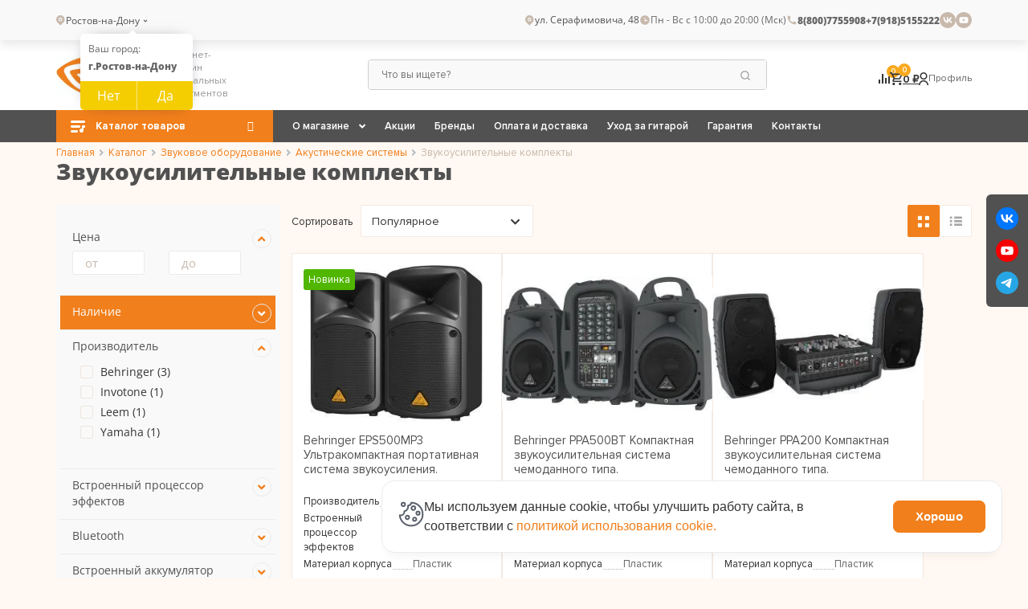

--- FILE ---
content_type: text/html; charset=UTF-8
request_url: https://guitar-guitar.ru/zvukovoe-oborudovanie/akusticheskie-sistemy/zvukousilitelnye-komplekty/
body_size: 42348
content:
<!DOCTYPE html>
<html lang="ru" itemscope itemtype="http://schema.org/WebPage">

<head>
	<title>Звукоусилительные комплекты акустических систем купить по низкой цене в Ростове-на-Дону</title>
	<link rel="shortcut icon" type="image/x-icon" href="/favicon.ico">
	<meta http-equiv="Content-Type" content="text/html; charset=UTF-8" />
<meta name="robots" content="index, follow" />
<meta name="keywords" content="Звукоусилительные комплекты" />
<meta name="description" content="Купить звукоусилительные комплекты акустических систем в интернет-магазине «Гитар-Гитар». Доступная цена на звукоусилительные комплекты акустических систем с доставкой в Ростове-на-Дону ☎ 8 (800) 77-55-908" />
<script data-skip-moving="true">(function(w, d, n) {var cl = "bx-core";var ht = d.documentElement;var htc = ht ? ht.className : undefined;if (htc === undefined || htc.indexOf(cl) !== -1){return;}var ua = n.userAgent;if (/(iPad;)|(iPhone;)/i.test(ua)){cl += " bx-ios";}else if (/Windows/i.test(ua)){cl += ' bx-win';}else if (/Macintosh/i.test(ua)){cl += " bx-mac";}else if (/Linux/i.test(ua) && !/Android/i.test(ua)){cl += " bx-linux";}else if (/Android/i.test(ua)){cl += " bx-android";}cl += (/(ipad|iphone|android|mobile|touch)/i.test(ua) ? " bx-touch" : " bx-no-touch");cl += w.devicePixelRatio && w.devicePixelRatio >= 2? " bx-retina": " bx-no-retina";if (/AppleWebKit/.test(ua)){cl += " bx-chrome";}else if (/Opera/.test(ua)){cl += " bx-opera";}else if (/Firefox/.test(ua)){cl += " bx-firefox";}ht.className = htc ? htc + " " + cl : cl;})(window, document, navigator);</script>


<link href="/bitrix/css/main/font-awesome.css?161998990535174" type="text/css"  rel="stylesheet" />
<link href="/bitrix/css/main/bootstrap.min.css?1561958330121326" type="text/css"  rel="stylesheet" />
<link href="/bitrix/js/ui/design-tokens/dist/ui.design-tokens.min.css?173382492123463" type="text/css"  rel="stylesheet" />
<link href="/bitrix/js/ui/fonts/opensans/ui.font.opensans.min.css?16748189692320" type="text/css"  rel="stylesheet" />
<link href="/bitrix/js/main/popup/dist/main.popup.bundle.min.css?176699092028056" type="text/css"  rel="stylesheet" />
<link href="/bitrix/css/auth.modal/style.min.css?17660439395027" type="text/css"  rel="stylesheet" />
<link href="/local/templates/eshop/components/bitrix/catalog/.default/style.css?17491202942892" type="text/css"  rel="stylesheet" />
<link href="/local/templates/eshop/components/bitrix/catalog/.default/bitrix/catalog.section.list/.default/style.css?17470377337653" type="text/css"  rel="stylesheet" />
<link href="/local/components/custom/catalog.smart.filter/templates/main/style.css?171627624022055" type="text/css"  rel="stylesheet" />
<link href="/local/components/custom/catalog.smart.filter/templates/main/themes/yellow/colors.min.css?17095171895243" type="text/css"  rel="stylesheet" />
<link href="/local/templates/eshop/components/bitrix/catalog/.default/bitrix/catalog.compare.list/.default/style.css?17470377331265" type="text/css"  rel="stylesheet" />
<link href="/bitrix/components/seoeverywhere/tags/templates/.default/style.css?1709517181590" type="text/css"  rel="stylesheet" />
<link href="/local/templates/eshop/components/bitrix/system.pagenavigation/visual/style.min.css?17470377333386" type="text/css"  rel="stylesheet" />
<link href="/local/templates/eshop/components/bitrix/catalog.section/product.block.new/style.min.css?174703773326233" type="text/css"  rel="stylesheet" />
<link href="/local/templates/eshop/components/bitrix/catalog.section/sales-leads-new/style.min.css?174703773324522" type="text/css"  rel="stylesheet" />
<link href="/local/templates/eshop/components/bitrix/catalog.products.viewed/previously-viewed-new-custom/style.min.css?174703773324522" type="text/css"  rel="stylesheet" />
<link href="/local/templates/eshop/css/fonts.min.css?174703773316988" type="text/css"  data-template-style="true"  rel="stylesheet" />
<link href="/local/templates/eshop/styles.css?17592213796202" type="text/css"  data-template-style="true"  rel="stylesheet" />
<link href="/local/templates/eshop/template_styles.css?175922137968596" type="text/css"  data-template-style="true"  rel="stylesheet" />
<link href="/local/templates/eshop/css/general.min.css?174703773350128" type="text/css"  data-template-style="true"  rel="stylesheet" />
<link href="/local/templates/eshop/css/custom.css?1762761496171432" type="text/css"  data-template-style="true"  rel="stylesheet" />
<link href="/local/templates/eshop/css/jquery.fancybox.min.css?174703773312791" type="text/css"  data-template-style="true"  rel="stylesheet" />
<link href="/local/templates/eshop/libs/magnific-popup/magnific-popup.css?17470377336951" type="text/css"  data-template-style="true"  rel="stylesheet" />
<link href="/local/templates/eshop/css/owl.carousel.min.css?17470377333185" type="text/css"  data-template-style="true"  rel="stylesheet" />
<link href="/local/templates/eshop/css/owl.theme.default.min.css?1747037733921" type="text/css"  data-template-style="true"  rel="stylesheet" />
<link href="/local/templates/eshop/colors.min.css?17470377331638" type="text/css"  data-template-style="true"  rel="stylesheet" />
<link href="/local/templates/eshop/libs/tablesaw/tablesaw.css?174703773310961" type="text/css"  data-template-style="true"  rel="stylesheet" />
<link href="/local/templates/eshop/js/slick-master/slick-theme.css?17470377333145" type="text/css"  data-template-style="true"  rel="stylesheet" />
<link href="/local/templates/eshop/js/slick-master/slick.css?17470377331758" type="text/css"  data-template-style="true"  rel="stylesheet" />
<link href="/local/templates/eshop/libs/waSlideMenu/waslidemenu.min.css?17470377333856" type="text/css"  data-template-style="true"  rel="stylesheet" />
<link href="/local/templates/eshop/menu.collapsed/style.css?17470377336283" type="text/css"  data-template-style="true"  rel="stylesheet" />
<link href="/local/templates/eshop/fonts/PatriciaGothic-Heavy/style.css?1747037733371" type="text/css"  data-template-style="true"  rel="stylesheet" />
<link href="/local/templates/eshop/fonts/proxima-nova/stylesheet.css?17470377332280" type="text/css"  data-template-style="true"  rel="stylesheet" />
<link href="/local/templates/eshop/js/hc-offcanvas-nav-master/custom.css?17470377335054" type="text/css"  data-template-style="true"  rel="stylesheet" />
<link href="/local/templates/eshop/js/hc-offcanvas-nav-master/hc-offcanvas-nav.css?17470377337841" type="text/css"  data-template-style="true"  rel="stylesheet" />
<link href="/local/components/custom/select-city/templates/.default/style.min.css?17224287433835" type="text/css"  data-template-style="true"  rel="stylesheet" />
<link href="/local/templates/eshop/components/bitrix/menu/topline/style.min.css?17470377332111" type="text/css"  data-template-style="true"  rel="stylesheet" />
<link href="/local/templates/eshop/components/bitrix/search.title/visual/style.min.css?17470377333543" type="text/css"  data-template-style="true"  rel="stylesheet" />
<link href="/local/templates/eshop/components/bitrix/sale.basket.basket.line/.default/style.min.css?17470377334119" type="text/css"  data-template-style="true"  rel="stylesheet" />
<link href="/local/templates/eshop/components/bitrix/menu/catalog_menu_top/style.css?17470377334487" type="text/css"  data-template-style="true"  rel="stylesheet" />
<link href="/local/templates/eshop/components/bitrix/menu/catalog_horizontal/style.min.css?17470377339538" type="text/css"  data-template-style="true"  rel="stylesheet" />
<link href="/local/templates/eshop/components/bitrix/breadcrumb/.default/style.min.css?1747037733827" type="text/css"  data-template-style="true"  rel="stylesheet" />
<link href="/local/templates/eshop/components/bitrix/menu/bottom_menu/style.min.css?1747037733454" type="text/css"  data-template-style="true"  rel="stylesheet" />
<link href="/local/templates/eshop/components/bitrix/main.feedback/low-price-form/style.min.css?1747037733251" type="text/css"  data-template-style="true"  rel="stylesheet" />
<link href="/local/templates/eshop/components/bitrix/socserv.auth.form/flat/style.css?17470377333381" type="text/css"  data-template-style="true"  rel="stylesheet" />
<link href="/local/components/itb/cookie.noties/templates/.default/style.css?17628343122378" type="text/css"  data-template-style="true"  rel="stylesheet" />







            
            <!-- Yandex.Metrika counter -->
            
            <!-- /Yandex.Metrika counter -->
                    
        
<style>.grecaptcha-badge {display: none;}</style>
<link rel="preload" as="style" onload="this.rel='stylesheet'" href="/local/templates/eshop/fontawesome-5.15.4/css/all.min.css">
<meta property="ya:interaction" content="XML_FORM" >
<meta property="ya:interaction:url" content="https://guitar-guitar.ru/zvukovoe-oborudovanie/akusticheskie-sistemy/zvukousilitelnye-komplekty/?mode=xml" >
	<meta name="og:title" content="Звукоусилительные комплекты акустических систем купить по низкой цене в Ростове-на-Дону" >
	<meta name="og:description" content="Купить звукоусилительные комплекты акустических систем в интернет-магазине «Гитар-Гитар». Доступная цена на звукоусилительные комплекты акустических систем с доставкой в Ростове-на-Дону ☎ 8 (800) 77-55-908" >
	<meta name="og:url" content="https://guitar-guitar.ru/zvukovoe-oborudovanie/akusticheskie-sistemy/zvukousilitelnye-komplekty/" >
	<meta name="og:site_name" content="Гитар-Гитар - музыкальный магазин" >
	<meta name="og:type" content="website" >
	<meta property="og:image" content="https://guitar-guitar.ru/upload/dev2fun.imagecompress/webp/iblock/841/0xf6q78tfqu6h5yr9seky1lw4cmj8on8.webp">
	<meta http-equiv="X-UA-Compatible" content="IE=edge">
	<meta name="viewport" content="initial-scale=1.0, width=device-width">

	


			<!-- Yandex.Metrika counter -->
		<script data-skip-moving="true">
			(function(m, e, t, r, i, k, a) {
				m[i] = m[i] || function() {
					(m[i].a = m[i].a || []).push(arguments)
				};
				m[i].l = 1 * new Date();
				k = e.createElement(t), a = e.getElementsByTagName(t)[0], k.async = 1, k.src = r, a.parentNode.insertBefore(k, a)
			})
			(window, document, "script", "https://mc.yandex.ru/metrika/tag.js", "ym");

			ym(14448826, "init", {
				clickmap: true,
				trackLinks: true,
				accurateTrackBounce: true,
				webvisor: true,
				ecommerce: "dataLayer"
			});
		</script>
		<!-- /Yandex.Metrika counter -->

    <!-- Google Tag Manager -->
    <script data-skip-moving="true">(function(w,d,s,l,i){w[l]=w[l]||[];w[l].push({'gtm.start':
          new Date().getTime(),event:'gtm.js'});var f=d.getElementsByTagName(s)[0],
        j=d.createElement(s),dl=l!='dataLayer'?'&l='+l:'';j.async=true;j.src=
        'https://www.googletagmanager.com/gtm.js?id='+i+dl;f.parentNode.insertBefore(j,f);
      })(window,document,'script','dataLayer','GTM-PBHDQPHM');</script>
    <!-- End Google Tag Manager -->

  </head>



<body class="bx-background-image bx- ">
	<!--https://codepen.io/jcoulterdesign/pen/ZxXbeP-->
    <div class="fone_block d_none"></div>
    <div id="panel"></div>
	<header>
		<noscript>
			<div><img src="https://mc.yandex.ru/watch/14448826" style="position:absolute; left:-9999px;" alt=""></div>
		</noscript>

    <!-- Google Tag Manager (noscript) -->
    <noscript><iframe src="https://www.googletagmanager.com/ns.html?id=GTM-PBHDQPHM"
                      height="0" width="0" style="display:none;visibility:hidden"></iframe></noscript>
    <!-- End Google Tag Manager (noscript) -->

    <div class="header-anmr">
			<div class="top-background">
				<div class="container top-container">
					<div class="section-header-top">
						<div class="section-header-top__left-block">
							<div class="section-header-top__city">
								<div class="location-header">
									<div class="city-wrap">
	<svg width="11" height="13" viewBox="0 0 11 13" fill="none" xmlns="http://www.w3.org/2000/svg">
		<path d="M8.96233 8.96233L5.25 12.6746L1.53769 8.96233C-0.512563 6.91203 -0.512563 3.58794 1.53769 1.53769C3.58794 -0.512563 6.91203 -0.512563 8.96233 1.53769C11.0126 3.58794 11.0126 6.91203 8.96233 8.96233ZM5.25 7.58333C6.53864 7.58333 7.58333 6.53864 7.58333 5.25C7.58333 3.96133 6.53864 2.91667 5.25 2.91667C3.96133 2.91667 2.91667 3.96133 2.91667 5.25C2.91667 6.53864 3.96133 7.58333 5.25 7.58333ZM5.25 6.41667C4.60565 6.41667 4.08333 5.89435 4.08333 5.25C4.08333 4.60567 4.60565 4.08333 5.25 4.08333C5.89435 4.08333 6.41667 4.60567 6.41667 5.25C6.41667 5.89435 5.89435 6.41667 5.25 6.41667Z" fill="#C8B9AC" />
	</svg>
	<div class="cities-row">
		<a href="/ajax/cities.php?url=%2Fzvukovoe-oborudovanie%2Fakusticheskie-sistemy%2Fzvukousilitelnye-komplekty%2F" class="city-name ajax-popup">
			Ростов-на-Дону			<svg xmlns="http://www.w3.org/2000/svg" width="14" height="14" viewBox="0 0 14 14" fill="none">
				<path d="M7.00004 8.75027L4.52515 6.27542L5.35011 5.45044L7.00004 7.10037L8.64994 5.45044L9.47489 6.27542L7.00004 8.75027Z" fill="#515151" />
			</svg>
		</a>
		<!--'start_frame_cache_f6579h'-->					<div class="question-city">
				<div class="question-city-label">Ваш город:</div>
				<div class="question-city-title"><strong>г.Ростов-на-Дону</strong></div>
				<div class="question-city-btn">
					<button type="button" class="btn-no">Нет</button>
					<button data-id="83082" type="button" class="btn-yes">Да</button>
				</div>
			</div>
				<!--'end_frame_cache_f6579h'-->	</div>
</div>
																																			</div>
							</div>
						</div>
						<div class="section-header-top__right-block">
							<div class="section-header-top__address">
								<div class="header-address-main">
	<svg width="14" height="14" viewBox="0 0 14 14" fill="none" xmlns="http://www.w3.org/2000/svg">
		<path d="M10.9623 9.96233L7.25 13.6746L3.53769 9.96233C1.48744 7.91203 1.48744 4.58794 3.53769 2.53769C5.58794 0.487437 8.91203 0.487437 10.9623 2.53769C13.0126 4.58794 13.0126 7.91203 10.9623 9.96233ZM7.25 8.58333C8.53864 8.58333 9.58333 7.53864 9.58333 6.25C9.58333 4.96133 8.53864 3.91667 7.25 3.91667C5.96133 3.91667 4.91667 4.96133 4.91667 6.25C4.91667 7.53864 5.96133 8.58333 7.25 8.58333ZM7.25 7.41667C6.60565 7.41667 6.08333 6.89435 6.08333 6.25C6.08333 5.60567 6.60565 5.08333 7.25 5.08333C7.89435 5.08333 8.41667 5.60567 8.41667 6.25C8.41667 6.89435 7.89435 7.41667 7.25 7.41667Z" fill="#C8B9AC" />
	</svg>
	ул. Серафимовича, 48
</div>
								<!--/noindex-->
							</div>
							<div class="section-header-top__mode">
								<div class="header-time-working">
									<svg width="14" height="14" viewBox="0 0 14 14" fill="none" xmlns="http://www.w3.org/2000/svg">
										<path d="M7.00008 12.8334C3.77842 12.8334 1.16675 10.2217 1.16675 7.00008C1.16675 3.77842 3.77842 1.16675 7.00008 1.16675C10.2217 1.16675 12.8334 3.77842 12.8334 7.00008C12.8334 10.2217 10.2217 12.8334 7.00008 12.8334ZM7.58342 7.00008V4.08342H6.41675V8.16675H9.91675V7.00008H7.58342Z" fill="#C8B9AC" />
									</svg>
									<time itemprop="openingHours" datetime="Mo,Fr 10:00−20:00">Пн - Вс с 10:00 до 20:00 (Мск)</time>								</div>
							</div>
							<div class="section-header-body__phones">
								<div class="phone-header">
									<svg xmlns="http://www.w3.org/2000/svg" width="14" height="14" viewBox="0 0 14 14" fill="none">
										<path d="M12.25 9.57833V11.6411C12.25 11.9473 12.0132 12.2014 11.7078 12.223C11.4526 12.241 11.2445 12.25 11.0833 12.25C5.92865 12.25 1.75 8.07135 1.75 2.91667C1.75 2.7555 1.75901 2.54734 1.77704 2.29221C1.79863 1.98676 2.05271 1.75 2.35892 1.75H4.42173C4.57146 1.75 4.69686 1.86341 4.71189 2.01238C4.72539 2.14612 4.73794 2.2535 4.74954 2.33451C4.86754 3.15859 5.10856 3.94296 5.45341 4.66843C5.50876 4.78488 5.47266 4.92426 5.36775 4.9992L4.10874 5.89855C4.87522 7.68897 6.31102 9.12479 8.10145 9.89129L8.99914 8.63444C9.07503 8.52827 9.21608 8.49176 9.33392 8.5477C10.0593 8.89227 10.8436 9.13302 11.6676 9.25073C11.7481 9.26228 11.8548 9.27471 11.9876 9.28812C12.1366 9.30317 12.25 9.42859 12.25 9.57833Z" fill="#C8B9AC" />
									</svg>
									<span><a href="tel:88007755908" itemprop="telephone">8(800)7755908</a></span><span><a href="tel:79185155222" itemprop="telephone">+7(918)5155222</a></span>								</div>
								<!--/noindex-->
							</div>
							<div class="section-header-top__network ">
								<!--noindex-->
								<div class="social-networks-block">
									<a rel="nofollow" target="_blank" href="https://vk.com/guitarguitarrnd">
										<svg width="20" height="20" viewBox="0 0 20 20" fill="none" xmlns="http://www.w3.org/2000/svg">
											<rect width="20" height="20" rx="10" fill="#C8B9AC" />
											<path d="M10.4913 13.5C6.73298 13.5 4.58932 10.8724 4.5 6.5H6.38257C6.44441 9.70921 7.83229 11.0686 8.93161 11.3488V6.5H10.7042V9.26777C11.7898 9.14865 12.9304 7.88739 13.3151 6.5H15.0878C14.9428 7.21954 14.6538 7.90083 14.2388 8.50125C13.8238 9.10167 13.2919 9.60832 12.6761 9.98949C13.3634 10.3378 13.9705 10.8307 14.4573 11.4359C14.944 12.041 15.2994 12.7445 15.5 13.5H13.5487C13.3687 12.8438 13.0027 12.2564 12.4967 11.8114C11.9907 11.3664 11.3672 11.0836 10.7042 10.9985V13.5H10.4913Z" fill="white" />
										</svg>
									</a>
									<a rel="nofollow" target="_blank" href="https://www.youtube.com/channel/UC0CDm-evrYULI_VaArS83Mw">
										<svg width="20" height="20" viewBox="0 0 20 20" fill="none" xmlns="http://www.w3.org/2000/svg">
											<rect width="20" height="20" rx="10" fill="#C8B9AC" />
											<path fill-rule="evenodd" clip-rule="evenodd" d="M5.63124 13.5284C5.43511 13.4704 5.25616 13.3672 5.10948 13.2274C4.9628 13.0877 4.8527 12.9156 4.78847 12.7256C4.42146 11.7437 4.31272 7.64347 5.01956 6.83404C5.25481 6.57072 5.58695 6.40861 5.94389 6.38288C7.84012 6.18384 13.6987 6.21038 14.3716 6.44923C14.5608 6.50916 14.7337 6.61013 14.8773 6.74456C15.0209 6.87899 15.1315 7.04341 15.2008 7.22548C15.6018 8.24058 15.6154 11.9295 15.1464 12.9048C15.022 13.1586 14.8137 13.3643 14.5551 13.4886C13.8483 13.8336 6.56917 13.827 5.63124 13.5284ZM8.64211 11.6044L12.0404 9.87935L8.64211 8.14106V11.6044Z" fill="white" />
										</svg>
									</a>
								</div>
								<!--/noindex-->
							</div>
						</div>
					</div>
				</div>
			</div>

			<div class="header-2">
				<div class="container">
					<div class="toggle-container">
						<div class="mobile-menu-btn toggle-content-btn">
							<button class="cmn-toggle-switch cmn-toggle-switch__htx">
								<span>Меню</span>
							</button>
						</div>
						<div class="toggle-content">
							
<ul class="topline-menu">


	
	
					<li class="parent-menu parent-item  top-item ">
				<a href="/about/nash-magazin/" >О магазине<span class="arrow top-arrow"></span></a>
				<ul class="submenu">
		
	
	

	
	
		
							<li class="sub-item  ">
					<a href="/about/news/">Новости</a>
				</li>
			
		
	
	

	
	
		
							<li class="sub-item  ">
					<a href="/about/nash-magazin/">Салон-магазин</a>
				</li>
			
		
	
	

	
	
		
							<li class="sub-item  ">
					<a href="/about/vakansii/">Вакансии</a>
				</li>
			
		
	
	

	
	
		
							<li class="sub-item  ">
					<a href="/praysy/">Наши друзья</a>
				</li>
			
		
	
	

	
	
		
							<li class="sub-item  ">
					<a href="/about/articles/">Статьи</a>
				</li>
			
		
	
	

	
	
		
							<li class="sub-item  ">
					<a href="/about/warranty/">Гарантия</a>
				</li>
			
		
	
	

	
	
		
							<li class="sub-item  ">
					<a href="/vopros-otvet/">Вопрос-ответ</a>
				</li>
			
		
	
	

			</ul></li>	
	
		
							<li class="top-item  " >
					<a href="/stock/">Акции</a>
				</li>
			
		
	
	

	
	
		
							<li class="top-item  " >
					<a href="/brand/">Бренды</a>
				</li>
			
		
	
	

	
	
		
							<li class="top-item  " >
					<a href="/internet-magazin/oplata/">Оплата и доставка</a>
				</li>
			
		
	
	

	
	
		
							<li class="top-item  " >
					<a href="/about/ukhod-za-gitaroy/">Уход за гитарой</a>
				</li>
			
		
	
	

	
	
		
							<li class="top-item  " >
					<a href="/about/warranty/">Гарантия</a>
				</li>
			
		
	
	

	
	
		
							<li class="top-item  " >
					<a href="/about/contacts/">Контакты</a>
				</li>
			
		
	
	


</ul>
							<div class="section-header-top__authorization">
																	<a href="/login/?login=yes">
										<object data="/images/login.svg" type="image/svg+xml">
											<img src="/images/login.svg" loading="lazy"  alt="icon">
										</object> Войти
									</a>

									<a href="/login/?register=yes">Регистрация</a>
															</div>
						</div>
					</div>

					<div class="section-header-body">
						<div class="section-header-body__logo">
							<a class="bx-logo-block" href="/">
								<img alt="Логотип" src="/upload/dev2fun.imagecompress/webp/local/templates/eshop/images/logo.webp" loading="lazy"  class="logo">
							</a>
							<div class="section-header-body__signature">
								 <div class="sign">Интернет-магазин 
музыкальных инструментов</div>							</div>
						</div>
						<div class="section-header-body__menu search-desktop">
							<!--'start_frame_cache_XdqEv1'-->	<div id="search" class="bx-searchtitle">
		<form action="/">
			<div class="bx-input-group">
				<input id="title-search-input" type="text" placeholder="Что вы ищете?" name="q" value="" autocomplete="off" class="bx-form-control">
				<span class="bx-input-group-btn">
					<button class="btn btn-default" type="submit" name="s">
						<svg width="14" height="14" viewBox="0 0 14 14" fill="none" xmlns="http://www.w3.org/2000/svg">
							<path d="M10.5182 9.69321L13.0164 12.1915L12.1915 13.0164L9.69321 10.5182C8.79494 11.2368 7.65575 11.6667 6.41675 11.6667C3.51875 11.6667 1.16675 9.31475 1.16675 6.41675C1.16675 3.51875 3.51875 1.16675 6.41675 1.16675C9.31475 1.16675 11.6667 3.51875 11.6667 6.41675C11.6667 7.65575 11.2368 8.79494 10.5182 9.69321ZM9.34782 9.26038C10.0611 8.52526 10.5001 7.52251 10.5001 6.41675C10.5001 4.16071 8.67279 2.33341 6.41675 2.33341C4.16071 2.33341 2.33341 4.16071 2.33341 6.41675C2.33341 8.67279 4.16071 10.5001 6.41675 10.5001C7.52251 10.5001 8.52526 10.0611 9.26038 9.34782L9.34782 9.26038Z" fill="#999999" />
						</svg>
					</button>
				</span>
			</div>
		</form>
	</div>
<!--'end_frame_cache_XdqEv1'-->						</div>
						<!--noindex-->

						<div class="top-backet">
							<!--noindex-->
							<div id="bx_basketFKauiI" class="bx-basket bx-opener"><!--'start_frame_cache_bx_basketFKauiI'--><div class="bx-hdr-profile header-purchase">
    <div class="comparison-block">
        <div class="comparison-block-body">
			<a href="/compare/">
			<svg width="14" height="12" viewBox="0 0 14 12" fill="none" xmlns="http://www.w3.org/2000/svg">
				<path d="M14 3H12V12H14V3Z" fill="#333333"/>
				<path d="M10 5H8V12H10V5Z" fill="#333333"/>
				<path d="M6 0H4V12H6V0Z" fill="#333333"/>
				<path d="M2 7H0V12H2V7Z" fill="#333333"/>
			</svg>
            <span class="num-price num-price-sr">
                
<span class="compare-block">
	
	<span class="compare-count">0</span>

	</span>
                
                
                                
            </span>
		</a>
        </div>
    </div>

    <div class="bx-basket-block bx-basket-block_basket">
        <a href="/personal/cart/">
		  <svg width="16" height="16" viewBox="0 0 16 16" fill="none" xmlns="http://www.w3.org/2000/svg">
				<path d="M11.6368 8.8C12.2366 8.8 12.7645 8.472 13.0364 7.976L15.8996 2.784C15.967 2.66274 16.0016 2.52598 15.9999 2.38724C15.9983 2.24851 15.9604 2.11262 15.8901 1.99301C15.8198 1.8734 15.7196 1.77422 15.5992 1.70529C15.4788 1.63636 15.3425 1.60007 15.2038 1.6H3.36707L2.61528 0H0V1.6H1.59956L4.47877 7.672L3.39906 9.624C2.81522 10.696 3.58301 12 4.79868 12H14.396V10.4H4.79868L5.67844 8.8H11.6368ZM4.12686 3.2H13.8442L11.6368 7.2H6.02234L4.12686 3.2ZM4.79868 12.8C3.91892 12.8 3.20712 13.52 3.20712 14.4C3.20712 15.28 3.91892 16 4.79868 16C5.67844 16 6.39824 15.28 6.39824 14.4C6.39824 13.52 5.67844 12.8 4.79868 12.8ZM12.7965 12.8C11.9167 12.8 11.2049 13.52 11.2049 14.4C11.2049 15.28 11.9167 16 12.7965 16C13.6762 16 14.396 15.28 14.396 14.4C14.396 13.52 13.6762 12.8 12.7965 12.8Z" fill="#333333"/>
			</svg>
             <span class="num-price num-price-bask"> 0  </span> 			<!--                <br --><!--class=""-->                <span class="basket-totat-value">
<!--				-->                    					0 ₽					                    				</span>
                    </a>
            </div>
</div>
<!--'end_frame_cache_bx_basketFKauiI'--></div>
							<!--/noindex-->

							<div class="section-header-body__authorization">
								<a href="javascript:void(0)">
									<svg width="12" height="16" viewBox="0 0 12 16" fill="none" xmlns="http://www.w3.org/2000/svg">
										<path d="M-0.000244141 16C-0.000244141 12.6337 2.68605 9.90476 5.99976 9.90476C9.31348 9.90476 11.9998 12.6337 11.9998 16H10.4998C10.4998 13.4753 8.48503 11.4286 5.99976 11.4286C3.51447 11.4286 1.49976 13.4753 1.49976 16H-0.000244141ZM5.99976 9.14286C3.51351 9.14286 1.49976 7.09714 1.49976 4.57143C1.49976 2.04571 3.51351 0 5.99976 0C8.48601 0 10.4998 2.04571 10.4998 4.57143C10.4998 7.09714 8.48601 9.14286 5.99976 9.14286ZM5.99976 7.61905C7.65726 7.61905 8.99976 6.25524 8.99976 4.57143C8.99976 2.88762 7.65726 1.52381 5.99976 1.52381C4.34226 1.52381 2.99976 2.88762 2.99976 4.57143C2.99976 6.25524 4.34226 7.61905 5.99976 7.61905Z" fill="#333333" />
									</svg>
																			Профиль
																	</a>
																	<div class="section-header-body__popup-shell">
										<div class="section-header-body__popup">
											<a href="javascript;" data-src="#authModal" data-fancybox="authModal" data-touch="false" class="b-head-auth">Войти</a>
											<a href="javascript;" data-src="#regModal" data-fancybox="regModal" data-touch="false" class="b-head-auth">Регистрация</a>
										</div>
									</div>
															</div>
						</div>
					</div>
				</div>
			</div>
			<div class="top-menu-background menu">
				<div class="container section-top-menu">
					<div class="top-catalog-menu">
						<div class="desktop-menu-wrap">
							

<div class="catalog-menu-top">
  
  <div class="title-menu">Каталог товаров <div class="arrow"></div> </div>
  
  
    <div class="menu-inner-wrap">
    <div class="menu-container">

      <ul class="top-menu-lvl1 top-lvl">

      
        


                              <li class="root-item parent-item ">
              <a class="link-lvl1" href="/gitary/">
                Гитары<span class="arrow"></span>
               </a>
              <ul class="top-menu-lvl2 submenu">
          
        
        
      
        


        
                                    <li class="sub-item "><a class="link-lvl2" href="/gitary/elektrogitary/">Электрогитары</a></li>
            
          
        
        
      
        


        
                                    <li class="sub-item "><a class="link-lvl2" href="/gitary/elektrogitary-b-u/">Электрогитары б/у</a></li>
            
          
        
        
      
        


        
                                    <li class="sub-item "><a class="link-lvl2" href="/gitary/poluakusticheskie/">Полуакустические гитары</a></li>
            
          
        
        
      
        


        
                                    <li class="sub-item "><a class="link-lvl2" href="/gitary/bas-gitary/">Бас-гитары</a></li>
            
          
        
        
      
        


        
                                    <li class="sub-item "><a class="link-lvl2" href="/gitary/bas-gitary-b-u/">Бас-гитары б\у</a></li>
            
          
        
        
      
        


        
                                    <li class="sub-item "><a class="link-lvl2" href="/gitary/silent/">Silent- гитары</a></li>
            
          
        
        
      
        


        
                                    <li class="sub-item "><a class="link-lvl2" href="/gitary/akusticheskie-bas-gitary/">Акустические бас-гитары</a></li>
            
          
        
        
      
        


        
                                    <li class="sub-item "><a class="link-lvl2" href="/gitary/akusticheskie/">Акустические гитары</a></li>
            
          
        
        
      
        


        
                                    <li class="sub-item "><a class="link-lvl2" href="/gitary/akusticheskie-gitary-b-u/">Акустические гитары б/у</a></li>
            
          
        
        
      
        


        
                                    <li class="sub-item "><a class="link-lvl2" href="/gitary/klassicheskie/">Классические гитары</a></li>
            
          
        
        
      
        


        
                                    <li class="sub-item "><a class="link-lvl2" href="/gitary/klassicheskie-gitary-b-u/">Классические гитары б/у</a></li>
            
          
        
        
      
        


        
                                    <li class="sub-item "><a class="link-lvl2" href="/gitary/gitarnye-komplekty/">Гитарные комплекты</a></li>
            
          
        
        
      
        


                              <li class="sub-item parent-item ">
              <a class="link-lvl2 parent" href="/gitary/vsye-dlya-gitar/">Всё для гитар <span class="arrow"></span> </a>
              <ul class="top-menu-lvl3 submenu">
          
        
        
      
        


        
                                    <li class="sub-item "><a class="link-lvl3" href="/gitary/vsye-dlya-gitar/usilenie/">Усиление для гитар</a></li>
            
          
        
        
      
        


        
                                    <li class="sub-item "><a class="link-lvl3" href="/gitary/vsye-dlya-gitar/aksessuary/">Аксессуары гитарные</a></li>
            
          
        
        
      
        


        
                                    <li class="sub-item "><a class="link-lvl3" href="/gitary/vsye-dlya-gitar/struny/">Струны для гитар</a></li>
            
          
        
        
      
        


        
                                    <li class="sub-item "><a class="link-lvl3" href="/gitary/vsye-dlya-gitar/mediatory/">Медиаторы</a></li>
            
          
        
        
      
        


        
                                    <li class="sub-item "><a class="link-lvl3" href="/gitary/vsye-dlya-gitar/stoyki-derzhateli-dlya-gitar/">Стойки, держатели для гитар</a></li>
            
          
        
        
      
        


        
                                    <li class="sub-item "><a class="link-lvl3" href="/gitary/vsye-dlya-gitar/chekhly-keysy/">Чехлы/кейсы для гитар</a></li>
            
          
        
        
      
        


        
                                    <li class="sub-item "><a class="link-lvl3" href="/gitary/vsye-dlya-gitar/zapchasti-dlya-pedaley/">Запчасти для педалей</a></li>
            
          
        
        
      
        


        
                                    <li class="sub-item "><a class="link-lvl3" href="/gitary/vsye-dlya-gitar/effekty/">Процессоры, педали эффектов</a></li>
            
          
        
        
      
        


        
                                    <li class="sub-item "><a class="link-lvl3" href="/gitary/vsye-dlya-gitar/protsessory-pedali-effektov-b-u/">Процессоры, педали эффектов б/у</a></li>
            
          
        
        
      
        


        
                                    <li class="sub-item "><a class="link-lvl3" href="/gitary/vsye-dlya-gitar/pedalbordy-keysy-dlya-pedaley/">Педалборды, кейсы для педалей</a></li>
            
          
        
        
      
        


        
                                    <li class="sub-item "><a class="link-lvl3" href="/gitary/vsye-dlya-gitar/zapchasti/">Запчасти для гитар</a></li>
            
          
        
        
      
                  </ul></li></ul></li>        


                              <li class="root-item parent-item ">
              <a class="link-lvl1" href="/ukulele-gavayskie-gitary/">
                Укулеле (Гавайские гитары)<span class="arrow"></span>
               </a>
              <ul class="top-menu-lvl2 submenu">
          
        
        
      
        


        
                                    <li class="sub-item "><a class="link-lvl2" href="/ukulele-gavayskie-gitary/ukulele-soprano/">Укулеле сопрано</a></li>
            
          
        
        
      
        


        
                                    <li class="sub-item "><a class="link-lvl2" href="/ukulele-gavayskie-gitary/ukulele-kontsert/">Укулеле концерт</a></li>
            
          
        
        
      
        


        
                                    <li class="sub-item "><a class="link-lvl2" href="/ukulele-gavayskie-gitary/gitalele/">Гиталеле</a></li>
            
          
        
        
      
        


        
                                    <li class="sub-item "><a class="link-lvl2" href="/ukulele-gavayskie-gitary/ukulele-tenor/">Укулеле тенор</a></li>
            
          
        
        
      
        


        
                                    <li class="sub-item "><a class="link-lvl2" href="/ukulele-gavayskie-gitary/ukulele-bariton/">Укулеле баритон</a></li>
            
          
        
        
      
        


        
                                    <li class="sub-item "><a class="link-lvl2" href="/ukulele-gavayskie-gitary/ukulele-bas/">Укулеле бас</a></li>
            
          
        
        
      
        


                              <li class="sub-item parent-item ">
              <a class="link-lvl2 parent" href="/ukulele-gavayskie-gitary/vse-dlya-ukulele/">Все для укулеле <span class="arrow"></span> </a>
              <ul class="top-menu-lvl3 submenu">
          
        
        
      
        


        
                                    <li class="sub-item "><a class="link-lvl3" href="/ukulele-gavayskie-gitary/vse-dlya-ukulele/kapodastry-dlya-ukulele/">Каподастры для укулеле</a></li>
            
          
        
        
      
        


        
                                    <li class="sub-item "><a class="link-lvl3" href="/ukulele-gavayskie-gitary/vse-dlya-ukulele/remni-dlya-ukulele/">Ремни для укулеле</a></li>
            
          
        
        
      
        


        
                                    <li class="sub-item "><a class="link-lvl3" href="/ukulele-gavayskie-gitary/vse-dlya-ukulele/struny-dlya-ukulele/">Струны для укулеле</a></li>
            
          
        
        
      
        


        
                                    <li class="sub-item "><a class="link-lvl3" href="/ukulele-gavayskie-gitary/vse-dlya-ukulele/chekhly-dlya-ukulele/">Чехлы для укулеле</a></li>
            
          
        
        
      
        


        
                                    <li class="sub-item "><a class="link-lvl3" href="/ukulele-gavayskie-gitary/vse-dlya-ukulele/zvukosnimateli-dlya-ukulele/">Звукосниматели для укулеле</a></li>
            
          
        
        
      
        


        
                                    <li class="sub-item "><a class="link-lvl3" href="/ukulele-gavayskie-gitary/vse-dlya-ukulele/mediatory-dlya-ukulele/">Медиаторы для укулеле</a></li>
            
          
        
        
      
        


        
                                    <li class="sub-item "><a class="link-lvl3" href="/ukulele-gavayskie-gitary/vse-dlya-ukulele/stoyki-derzhateli-dlya-ukulele/">Стойки, держатели для укулеле</a></li>
            
          
        
        
      
        


        
                                    <li class="sub-item "><a class="link-lvl3" href="/ukulele-gavayskie-gitary/vse-dlya-ukulele/zapchasti-dlya-ukulele/">Запчасти для укулеле</a></li>
            
          
        
        
      
                  </ul></li></ul></li>        


                              <li class="root-item parent-item ">
              <a class="link-lvl1" href="/klavishnye-instrumenty/">
                Клавишные инструменты<span class="arrow"></span>
               </a>
              <ul class="top-menu-lvl2 submenu">
          
        
        
      
        


                              <li class="sub-item parent-item ">
              <a class="link-lvl2 parent" href="/klavishnye-instrumenty/pianino/">Пианино <span class="arrow"></span> </a>
              <ul class="top-menu-lvl3 submenu">
          
        
        
      
        


        
                                    <li class="sub-item "><a class="link-lvl3" href="/klavishnye-instrumenty/pianino/akusticheskie-pianino/">Акустические</a></li>
            
          
        
        
      
        


        
                                    <li class="sub-item "><a class="link-lvl3" href="/klavishnye-instrumenty/pianino/tsifrovye-pianino/">Цифровые</a></li>
            
          
        
        
      
                  </ul></li>        


        
                                    <li class="sub-item "><a class="link-lvl2" href="/klavishnye-instrumenty/sintezatory/">Синтезаторы</a></li>
            
          
        
        
      
        


        
                                    <li class="sub-item "><a class="link-lvl2" href="/klavishnye-instrumenty/royali/">Рояли</a></li>
            
          
        
        
      
        


                              <li class="sub-item parent-item ">
              <a class="link-lvl2 parent" href="/klavishnye-instrumenty/vsye-dlya-klavishnykh-instrumentov/">Всё для клавишных инструментов <span class="arrow"></span> </a>
              <ul class="top-menu-lvl3 submenu">
          
        
        
      
        


        
                                    <li class="sub-item "><a class="link-lvl3" href="/klavishnye-instrumenty/vsye-dlya-klavishnykh-instrumentov/banketki/">Банкетки</a></li>
            
          
        
        
      
        


        
                                    <li class="sub-item "><a class="link-lvl3" href="/klavishnye-instrumenty/vsye-dlya-klavishnykh-instrumentov/klavishnye-kombousiliteli/">Клавишные комбоусилители</a></li>
            
          
        
        
      
        


        
                                    <li class="sub-item "><a class="link-lvl3" href="/klavishnye-instrumenty/vsye-dlya-klavishnykh-instrumentov/pedali-susteyna-i-konsoli/">Педали сустейна и консоли</a></li>
            
          
        
        
      
        


        
                                    <li class="sub-item "><a class="link-lvl3" href="/klavishnye-instrumenty/vsye-dlya-klavishnykh-instrumentov/sredstva-dlya-ukhoda-za-klavishnymi-instrumentami/">Средства для ухода за клавишными инструментами</a></li>
            
          
        
        
      
        


        
                                    <li class="sub-item "><a class="link-lvl3" href="/klavishnye-instrumenty/vsye-dlya-klavishnykh-instrumentov/stoyki-dlya-klavishnykh-instrumentov/">Стойки для клавишных инструментов</a></li>
            
          
        
        
      
        


        
                                    <li class="sub-item "><a class="link-lvl3" href="/klavishnye-instrumenty/vsye-dlya-klavishnykh-instrumentov/chekhly-nakidki-dlya-klavishnykh-instrumentov/">Чехлы, накидки для клавишных инструментов</a></li>
            
          
        
        
      
                  </ul></li></ul></li>        


                              <li class="root-item parent-item ">
              <a class="link-lvl1" href="/narodnye-instrumenty/">
                Народные инструменты<span class="arrow"></span>
               </a>
              <ul class="top-menu-lvl2 submenu">
          
        
        
      
        


        
                                    <li class="sub-item "><a class="link-lvl2" href="/narodnye-instrumenty/balalayki/">Балалайки</a></li>
            
          
        
        
      
        


        
                                    <li class="sub-item "><a class="link-lvl2" href="/narodnye-instrumenty/domry/">Домры</a></li>
            
          
        
        
      
        


        
                                    <li class="sub-item "><a class="link-lvl2" href="/narodnye-instrumenty/mandoliny-bandzho/">Мандолины</a></li>
            
          
        
        
      
        


        
                                    <li class="sub-item "><a class="link-lvl2" href="/narodnye-instrumenty/vargany-poyushchie-chashi/">Варганы</a></li>
            
          
        
        
      
        


                              <li class="sub-item parent-item ">
              <a class="link-lvl2 parent" href="/narodnye-instrumenty/akkordeony-bayany-garmoni/">Аккордеоны, баяны, гармони <span class="arrow"></span> </a>
              <ul class="top-menu-lvl3 submenu">
          
        
        
      
        


        
                                    <li class="sub-item "><a class="link-lvl3" href="/narodnye-instrumenty/akkordeony-bayany-garmoni/akkordeony/">Аккордеоны</a></li>
            
          
        
        
      
        


        
                                    <li class="sub-item "><a class="link-lvl3" href="/narodnye-instrumenty/akkordeony-bayany-garmoni/bayany/">Баяны</a></li>
            
          
        
        
      
        


        
                                    <li class="sub-item "><a class="link-lvl3" href="/narodnye-instrumenty/akkordeony-bayany-garmoni/garmoni/">Гармони</a></li>
            
          
        
        
      
                  </ul></li>        


        
                                    <li class="sub-item "><a class="link-lvl2" href="/narodnye-instrumenty/bandzho-1/">Банджо</a></li>
            
          
        
        
      
        


        
                                    <li class="sub-item "><a class="link-lvl2" href="/narodnye-instrumenty/gusli_1/">Гусли</a></li>
            
          
        
        
      
        


        
                                    <li class="sub-item "><a class="link-lvl2" href="/narodnye-instrumenty/buzuki/">Бузуки</a></li>
            
          
        
        
      
        


        
                                    <li class="sub-item "><a class="link-lvl2" href="/narodnye-instrumenty/pan-fleyty/">Пан-флейты</a></li>
            
          
        
        
      
        


        
                                    <li class="sub-item "><a class="link-lvl2" href="/narodnye-instrumenty/vistly/">Вистлы, дудочки</a></li>
            
          
        
        
      
        


        
                                    <li class="sub-item "><a class="link-lvl2" href="/narodnye-instrumenty/kazu/">Казу</a></li>
            
          
        
        
      
        


        
                                    <li class="sub-item "><a class="link-lvl2" href="/narodnye-instrumenty/didzheridu/">Диджериду</a></li>
            
          
        
        
      
        


        
                                    <li class="sub-item "><a class="link-lvl2" href="/narodnye-instrumenty/lozhki-muzykalnye-derevyannye/">Ложки музыкальные</a></li>
            
          
        
        
      
        


        
                                    <li class="sub-item "><a class="link-lvl2" href="/narodnye-instrumenty/okariny/">Окарины</a></li>
            
          
        
        
      
        


        
                                    <li class="sub-item "><a class="link-lvl2" href="/narodnye-instrumenty/svistulki/">Свистульки</a></li>
            
          
        
        
      
        


        
                                    <li class="sub-item "><a class="link-lvl2" href="/narodnye-instrumenty/kolokola/">Колокола</a></li>
            
          
        
        
      
        


        
                                    <li class="sub-item "><a class="link-lvl2" href="/narodnye-instrumenty/tsimbaly/">Цимбалы</a></li>
            
          
        
        
      
        


                              <li class="sub-item parent-item ">
              <a class="link-lvl2 parent" href="/narodnye-instrumenty/vsye-dlya-narodnykh-instrumentov/">Всё для народных инструментов <span class="arrow"></span> </a>
              <ul class="top-menu-lvl3 submenu">
          
        
        
      
        


        
                                    <li class="sub-item "><a class="link-lvl3" href="/narodnye-instrumenty/vsye-dlya-narodnykh-instrumentov/mediatory-dlya-narodnykh-instrumentov-1/">Медиаторы для народных инструментов</a></li>
            
          
        
        
      
        


        
                                    <li class="sub-item "><a class="link-lvl3" href="/narodnye-instrumenty/vsye-dlya-narodnykh-instrumentov/remni-dlya-narodnykh-instrumentov/">Ремни для народных инструментов</a></li>
            
          
        
        
      
        


        
                                    <li class="sub-item "><a class="link-lvl3" href="/narodnye-instrumenty/vsye-dlya-narodnykh-instrumentov/struny-dlya-narodnykh-instrumentov-1/">Струны для народных инструментов</a></li>
            
          
        
        
      
        


        
                                    <li class="sub-item "><a class="link-lvl3" href="/narodnye-instrumenty/vsye-dlya-narodnykh-instrumentov/chekhly-dlya-narodnykh-instrumentov/">Чехлы для народных инструментов</a></li>
            
          
        
        
      
        


        
                                    <li class="sub-item "><a class="link-lvl3" href="/narodnye-instrumenty/vsye-dlya-narodnykh-instrumentov/zapchasti-dlya-narodnykh-instrumentov/">Запчасти для народных инструментов</a></li>
            
          
        
        
      
                  </ul></li></ul></li>        


                              <li class="root-item parent-item ">
              <a class="link-lvl1" href="/smychkovye-instrumenty/">
                Смычковые инструменты<span class="arrow"></span>
               </a>
              <ul class="top-menu-lvl2 submenu">
          
        
        
      
        


        
                                    <li class="sub-item "><a class="link-lvl2" href="/smychkovye-instrumenty/skripki-1/">Скрипки</a></li>
            
          
        
        
      
        


        
                                    <li class="sub-item "><a class="link-lvl2" href="/smychkovye-instrumenty/elektroakusticheskie-skripki/">Электроакустические скрипки</a></li>
            
          
        
        
      
        


        
                                    <li class="sub-item "><a class="link-lvl2" href="/smychkovye-instrumenty/elektroskripki/">Электроскрипки</a></li>
            
          
        
        
      
        


        
                                    <li class="sub-item "><a class="link-lvl2" href="/smychkovye-instrumenty/violoncheli/">Виолончели</a></li>
            
          
        
        
      
        


        
                                    <li class="sub-item "><a class="link-lvl2" href="/smychkovye-instrumenty/alty/">Альты</a></li>
            
          
        
        
      
        


        
                                    <li class="sub-item "><a class="link-lvl2" href="/smychkovye-instrumenty/kontrabasy/">Контрабасы</a></li>
            
          
        
        
      
        


                              <li class="sub-item parent-item ">
              <a class="link-lvl2 parent" href="/smychkovye-instrumenty/vsye-dlya-smychkovykh-instrumentov/">Всё для смычковых инструментов <span class="arrow"></span> </a>
              <ul class="top-menu-lvl3 submenu">
          
        
        
      
        


        
                                    <li class="sub-item "><a class="link-lvl3" href="/smychkovye-instrumenty/vsye-dlya-smychkovykh-instrumentov/keysy-dlya-smychkovykh-instrumentov/">Кейсы для смычковых инструментов</a></li>
            
          
        
        
      
        


        
                                    <li class="sub-item "><a class="link-lvl3" href="/smychkovye-instrumenty/vsye-dlya-smychkovykh-instrumentov/aksessuary-dlya-smychkovykh-instrumentov/">Аксессуары для смычковых инструментов</a></li>
            
          
        
        
      
        


        
                                    <li class="sub-item "><a class="link-lvl3" href="/smychkovye-instrumenty/vsye-dlya-smychkovykh-instrumentov/zapchasti-dlya-smychkovykh-instrumentov/">Запчасти для смычковых инструментов</a></li>
            
          
        
        
      
        


        
                                    <li class="sub-item "><a class="link-lvl3" href="/smychkovye-instrumenty/vsye-dlya-smychkovykh-instrumentov/smychki-1/">Смычки</a></li>
            
          
        
        
      
        


        
                                    <li class="sub-item "><a class="link-lvl3" href="/smychkovye-instrumenty/vsye-dlya-smychkovykh-instrumentov/struny-dlya-smychkovykh-instrumentov/">Струны для смычковых инструментов</a></li>
            
          
        
        
      
                  </ul></li></ul></li>        


                              <li class="root-item parent-item ">
              <a class="link-lvl1" href="/udarnye-instrumenty/">
                Ударные инструменты<span class="arrow"></span>
               </a>
              <ul class="top-menu-lvl2 submenu">
          
        
        
      
        


                              <li class="sub-item parent-item ">
              <a class="link-lvl2 parent" href="/udarnye-instrumenty/vsye-dlya-udarnykh-instrumentov/">Всё для ударных инструментов <span class="arrow"></span> </a>
              <ul class="top-menu-lvl3 submenu">
          
        
        
      
        


        
                                    <li class="sub-item "><a class="link-lvl3" href="/udarnye-instrumenty/vsye-dlya-udarnykh-instrumentov/plastiki-14/">Пластики</a></li>
            
          
        
        
      
        


        
                                    <li class="sub-item "><a class="link-lvl3" href="/udarnye-instrumenty/vsye-dlya-udarnykh-instrumentov/zapchasti-dlya-udarnykh-instrumentov/">Запчасти для ударных инструментов</a></li>
            
          
        
        
      
        


        
                                    <li class="sub-item "><a class="link-lvl3" href="/udarnye-instrumenty/vsye-dlya-udarnykh-instrumentov/palochki-shchetki-ruty/">Палочки, щетки, руты</a></li>
            
          
        
        
      
        


        
                                    <li class="sub-item "><a class="link-lvl3" href="/udarnye-instrumenty/vsye-dlya-udarnykh-instrumentov/aksessuary-dlya-udarnykh-instrumentov/">Аксессуары для ударных инструментов</a></li>
            
          
        
        
      
        


        
                                    <li class="sub-item "><a class="link-lvl3" href="/udarnye-instrumenty/vsye-dlya-udarnykh-instrumentov/tarelki/">Тарелки</a></li>
            
          
        
        
      
                  </ul></li>        


                              <li class="sub-item parent-item ">
              <a class="link-lvl2 parent" href="/udarnye-instrumenty/udarnye-ustanovki-1/">Ударные установки <span class="arrow"></span> </a>
              <ul class="top-menu-lvl3 submenu">
          
        
        
      
        


        
                                    <li class="sub-item "><a class="link-lvl3" href="/udarnye-instrumenty/udarnye-ustanovki-1/akusticheskie-udarnye-ustanovki/">Акустические ударные установки</a></li>
            
          
        
        
      
        


        
                                    <li class="sub-item "><a class="link-lvl3" href="/udarnye-instrumenty/udarnye-ustanovki-1/elektronnye-udarnye-ustanovki_1/">Электронные ударные установки</a></li>
            
          
        
        
      
                  </ul></li>        


                              <li class="sub-item parent-item ">
              <a class="link-lvl2 parent" href="/udarnye-instrumenty/pedy-trenirovochnye_1/">Пэды тренировочные <span class="arrow"></span> </a>
              <ul class="top-menu-lvl3 submenu">
          
        
        
      
        


        
                                    <li class="sub-item "><a class="link-lvl3" href="/udarnye-instrumenty/pedy-trenirovochnye_1/pedy-dvukhstoronnie/">Пэды двухсторонние</a></li>
            
          
        
        
      
        


        
                                    <li class="sub-item "><a class="link-lvl3" href="/udarnye-instrumenty/pedy-trenirovochnye_1/pedy-nakolennye/">Пэды наколенные</a></li>
            
          
        
        
      
        


        
                                    <li class="sub-item "><a class="link-lvl3" href="/udarnye-instrumenty/pedy-trenirovochnye_1/pedy-odnostoronnie/">Пэды односторонние</a></li>
            
          
        
        
      
        


        
                                    <li class="sub-item "><a class="link-lvl3" href="/udarnye-instrumenty/pedy-trenirovochnye_1/pedy-elektronnye/">Пэды электронные</a></li>
            
          
        
        
      
        


        
                                    <li class="sub-item "><a class="link-lvl3" href="/udarnye-instrumenty/pedy-trenirovochnye_1/pedy-bas-barabana/">Пэды бас-барабана</a></li>
            
          
        
        
      
                  </ul></li>        


                              <li class="sub-item parent-item ">
              <a class="link-lvl2 parent" href="/udarnye-instrumenty/barabany-malye-tom/">Барабаны <span class="arrow"></span> </a>
              <ul class="top-menu-lvl3 submenu">
          
        
        
      
        


        
                                    <li class="sub-item "><a class="link-lvl3" href="/udarnye-instrumenty/barabany-malye-tom/kavkazskie-barabany/">Кавказские барабаны</a></li>
            
          
        
        
      
        


        
                                    <li class="sub-item "><a class="link-lvl3" href="/udarnye-instrumenty/barabany-malye-tom/detskie-barabany/">Детские барабаны</a></li>
            
          
        
        
      
        


        
                                    <li class="sub-item "><a class="link-lvl3" href="/udarnye-instrumenty/barabany-malye-tom/malye-barabany/">Малые барабаны</a></li>
            
          
        
        
      
        


        
                                    <li class="sub-item "><a class="link-lvl3" href="/udarnye-instrumenty/barabany-malye-tom/marshevye-barabany/">Маршевые барабаны</a></li>
            
          
        
        
      
                  </ul></li></ul></li>        


                              <li class="root-item parent-item ">
              <a class="link-lvl1" href="/gubnye-garmoshki/">
                Губные гармошки<span class="arrow"></span>
               </a>
              <ul class="top-menu-lvl2 submenu">
          
        
        
      
        


        
                                    <li class="sub-item "><a class="link-lvl2" href="/gubnye-garmoshki/vsye-dlya-gubnykh-gramoshek/">Запчасти для губных гармошек</a></li>
            
          
        
        
      
        


        
                                    <li class="sub-item "><a class="link-lvl2" href="/gubnye-garmoshki/diatonicheskie-gubnye-garmoshki/">Диатонические губные гармошки</a></li>
            
          
        
        
      
        


        
                                    <li class="sub-item "><a class="link-lvl2" href="/gubnye-garmoshki/oktavnye-gubnye-garmoshki/">Октавные губные гармошки</a></li>
            
          
        
        
      
        


        
                                    <li class="sub-item "><a class="link-lvl2" href="/gubnye-garmoshki/gubnye-garmoshki-tremolo/">Губные гармошки Тремоло</a></li>
            
          
        
        
      
        


        
                                    <li class="sub-item "><a class="link-lvl2" href="/gubnye-garmoshki/khromaticheskie-gubnye-garmoshki/">Хроматические губные гармошки</a></li>
            
          
        
        
      
        


        
                                    <li class="sub-item "><a class="link-lvl2" href="/gubnye-garmoshki/kollektsionnye-gubnye-garmoshki/">Коллекционные губные гармошки</a></li>
            
          
        
        
      
        


        
                                    <li class="sub-item "><a class="link-lvl2" href="/gubnye-garmoshki/perkussionnye-derzhateli/">Держатели для губных гармошек</a></li>
            
          
        
        
      
                  </ul></li>        


                              <li class="root-item parent-item ">
              <a class="link-lvl1" href="/dukhovye-instrumenty/">
                Духовые инструменты<span class="arrow"></span>
               </a>
              <ul class="top-menu-lvl2 submenu">
          
        
        
      
        


        
                                    <li class="sub-item "><a class="link-lvl2" href="/dukhovye-instrumenty/saksofony/">Саксофоны</a></li>
            
          
        
        
      
        


                              <li class="sub-item parent-item ">
              <a class="link-lvl2 parent" href="/dukhovye-instrumenty/fleyty/">Флейты <span class="arrow"></span> </a>
              <ul class="top-menu-lvl3 submenu">
          
        
        
      
        


        
                                    <li class="sub-item "><a class="link-lvl3" href="/dukhovye-instrumenty/fleyty/blok-fleyty/">Блок-флейты</a></li>
            
          
        
        
      
        


        
                                    <li class="sub-item "><a class="link-lvl3" href="/dukhovye-instrumenty/fleyty/poperechnye-fleyty-/">Поперечные флейты </a></li>
            
          
        
        
      
                  </ul></li>        


        
                                    <li class="sub-item "><a class="link-lvl2" href="/dukhovye-instrumenty/klarnety/">Кларнеты</a></li>
            
          
        
        
      
        


        
                                    <li class="sub-item "><a class="link-lvl2" href="/dukhovye-instrumenty/truby-gorny/">Трубы</a></li>
            
          
        
        
      
        


        
                                    <li class="sub-item "><a class="link-lvl2" href="/dukhovye-instrumenty/etnicheskie-dukhovye/">Дудуки</a></li>
            
          
        
        
      
        


        
                                    <li class="sub-item "><a class="link-lvl2" href="/dukhovye-instrumenty/baritony-trombony-tuby-valtorny-gorny/">Баритоны, тромбоны, тубы, валторны, горны</a></li>
            
          
        
        
      
        


        
                                    <li class="sub-item "><a class="link-lvl2" href="/dukhovye-instrumenty/melodiki-dukhovye/">Мелодики духовые</a></li>
            
          
        
        
      
        


                              <li class="sub-item parent-item ">
              <a class="link-lvl2 parent" href="/dukhovye-instrumenty/vsye-dlya-dukhovykh-instrumentov/">Всё для духовых инструментов <span class="arrow"></span> </a>
              <ul class="top-menu-lvl3 submenu">
          
        
        
      
        


        
                                    <li class="sub-item "><a class="link-lvl3" href="/dukhovye-instrumenty/vsye-dlya-dukhovykh-instrumentov/trenazhery-dlya-paltsev_1/">Тренажеры для пальцев</a></li>
            
          
        
        
      
        


        
                                    <li class="sub-item "><a class="link-lvl3" href="/dukhovye-instrumenty/vsye-dlya-dukhovykh-instrumentov/mundshtuki-dlya-valtorny/">Мундштуки</a></li>
            
          
        
        
      
        


        
                                    <li class="sub-item "><a class="link-lvl3" href="/dukhovye-instrumenty/vsye-dlya-dukhovykh-instrumentov/upory-dlya-paltsev/">Упоры для пальцев</a></li>
            
          
        
        
      
        


        
                                    <li class="sub-item "><a class="link-lvl3" href="/dukhovye-instrumenty/vsye-dlya-dukhovykh-instrumentov/chekhly-keysy-dlya-dukhovykh-instrumentov/">Чехлы/кейсы для духовых</a></li>
            
          
        
        
      
        


        
                                    <li class="sub-item "><a class="link-lvl3" href="/dukhovye-instrumenty/vsye-dlya-dukhovykh-instrumentov/zvukosnimateli-dlya-dukhovykh-instrumentov/">Звукосниматели</a></li>
            
          
        
        
      
        


        
                                    <li class="sub-item "><a class="link-lvl3" href="/dukhovye-instrumenty/vsye-dlya-dukhovykh-instrumentov/ligatury-kolpachki-dlya-dukhovykh-instrumentov/">Лигатуры, колпачки</a></li>
            
          
        
        
      
        


        
                                    <li class="sub-item "><a class="link-lvl3" href="/dukhovye-instrumenty/vsye-dlya-dukhovykh-instrumentov/nakleyki-na-mundshtuk/">Наклейки на мундштук</a></li>
            
          
        
        
      
        


        
                                    <li class="sub-item "><a class="link-lvl3" href="/dukhovye-instrumenty/vsye-dlya-dukhovykh-instrumentov/podushechki-dlya-klapanov-dukhovykh-instrumentov/">Подушечки для клапанов</a></li>
            
          
        
        
      
        


        
                                    <li class="sub-item "><a class="link-lvl3" href="/dukhovye-instrumenty/vsye-dlya-dukhovykh-instrumentov/remni-gaytany/">Ремни (гайтаны)</a></li>
            
          
        
        
      
        


        
                                    <li class="sub-item "><a class="link-lvl3" href="/dukhovye-instrumenty/vsye-dlya-dukhovykh-instrumentov/sredstva-po-ukhodu-za-dukhovymi/">Средства по уходу за духовыми</a></li>
            
          
        
        
      
        


        
                                    <li class="sub-item "><a class="link-lvl3" href="/dukhovye-instrumenty/vsye-dlya-dukhovykh-instrumentov/stoyki-dlya-dukhovykh-instrumentov/">Стойки для духовых</a></li>
            
          
        
        
      
        


        
                                    <li class="sub-item "><a class="link-lvl3" href="/dukhovye-instrumenty/vsye-dlya-dukhovykh-instrumentov/surdiny-dlya-dukhovykh-instrumentov/">Сурдины</a></li>
            
          
        
        
      
        


        
                                    <li class="sub-item "><a class="link-lvl3" href="/dukhovye-instrumenty/vsye-dlya-dukhovykh-instrumentov/trosti-dlya-dukhovykh-instrumentov/">Трости</a></li>
            
          
        
        
      
        


        
                                    <li class="sub-item "><a class="link-lvl3" href="/dukhovye-instrumenty/vsye-dlya-dukhovykh-instrumentov/khranenie-trostey/">Хранение тростей</a></li>
            
          
        
        
      
        


        
                                    <li class="sub-item "><a class="link-lvl3" href="/dukhovye-instrumenty/vsye-dlya-dukhovykh-instrumentov/liry-derzhateli-dlya-not/">Лиры (держатели для нот)</a></li>
            
          
        
        
      
                  </ul></li>        


        
                                    <li class="sub-item "><a class="link-lvl2" href="/dukhovye-instrumenty/venova/">Venova</a></li>
            
          
        
        
      
                  </ul></li>        


                              <li class="root-item parent-item ">
              <a class="link-lvl1" href="/studiynoe-oborudovanie-i-zvukozapis/">
                Студийное оборудование и звукозапись<span class="arrow"></span>
               </a>
              <ul class="top-menu-lvl2 submenu">
          
        
        
      
        


        
                                    <li class="sub-item "><a class="link-lvl2" href="/studiynoe-oborudovanie-i-zvukozapis/vneshnie-zvukovye-karty-usb/">Внешние звуковые карты USB</a></li>
            
          
        
        
      
        


        
                                    <li class="sub-item "><a class="link-lvl2" href="/studiynoe-oborudovanie-i-zvukozapis/monitory-studiynye/">Мониторы студийные</a></li>
            
          
        
        
      
        


        
                                    <li class="sub-item "><a class="link-lvl2" href="/studiynoe-oborudovanie-i-zvukozapis/zvukoizolyatsiya-1/">Звукоизоляция</a></li>
            
          
        
        
      
        


        
                                    <li class="sub-item "><a class="link-lvl2" href="/studiynoe-oborudovanie-i-zvukozapis/komplekty-dlya-domashney-studii/">Комплекты для домашней студии</a></li>
            
          
        
        
      
        


        
                                    <li class="sub-item "><a class="link-lvl2" href="/studiynoe-oborudovanie-i-zvukozapis/midi-klaviatury/">MIDI-клавиатуры</a></li>
            
          
        
        
      
        


        
                                    <li class="sub-item "><a class="link-lvl2" href="/studiynoe-oborudovanie-i-zvukozapis/portostudii/">Портостудии</a></li>
            
          
        
        
      
        


        
                                    <li class="sub-item "><a class="link-lvl2" href="/studiynoe-oborudovanie-i-zvukozapis/rekordery/">Рекордеры</a></li>
            
          
        
        
      
        


        
                                    <li class="sub-item "><a class="link-lvl2" href="/studiynoe-oborudovanie-i-zvukozapis/midi-klaviatury-b-u/">MIDI-клавиатуры б/у</a></li>
            
          
        
        
      
        


        
                                    <li class="sub-item "><a class="link-lvl2" href="/studiynoe-oborudovanie-i-zvukozapis/stoyki-podstavki/">Стойки, подставки, держатели</a></li>
            
          
        
        
      
        


        
                                    <li class="sub-item "><a class="link-lvl2" href="/studiynoe-oborudovanie-i-zvukozapis/midi-interfeysy/">MIDI-интерфейсы</a></li>
            
          
        
        
      
        


        
                                    <li class="sub-item "><a class="link-lvl2" href="/studiynoe-oborudovanie-i-zvukozapis/midi-kontrolery/">MIDI-контролеры</a></li>
            
          
        
        
      
        


        
                                    <li class="sub-item "><a class="link-lvl2" href="/studiynoe-oborudovanie-i-zvukozapis/predusiliteli-mikrofonnye/">Предусилители микрофонные</a></li>
            
          
        
        
      
        


        
                                    <li class="sub-item "><a class="link-lvl2" href="/studiynoe-oborudovanie-i-zvukozapis/analogovye-kompaktnye-sintezatory-gruvboksy/">Аналоговые, компактные синтезаторы, грувбоксы</a></li>
            
          
        
        
      
                  </ul></li>        


                              <li class="root-item parent-item ">
              <a class="link-lvl1" href="/zvukovoe-oborudovanie/">
                Звуковое оборудование<span class="arrow"></span>
               </a>
              <ul class="top-menu-lvl2 submenu">
          
        
        
      
        


                              <li class="sub-item parent-item ">
              <a class="link-lvl2 parent" href="/zvukovoe-oborudovanie/akusticheskie-sistemy/">Акустические системы <span class="arrow"></span> </a>
              <ul class="top-menu-lvl3 submenu">
          
        
        
      
        


        
                                    <li class="sub-item "><a class="link-lvl3" href="/zvukovoe-oborudovanie/akusticheskie-sistemy/aktivnye-akusticheskie-sistemy/">Активные акустические системы</a></li>
            
          
        
        
      
        


        
                                    <li class="sub-item "><a class="link-lvl3" href="/zvukovoe-oborudovanie/akusticheskie-sistemy/passivnye-akusticheskie-sistemy/">Пассивные акустические системы</a></li>
            
          
        
        
      
        


        
                                    <li class="sub-item "><a class="link-lvl3" href="/zvukovoe-oborudovanie/akusticheskie-sistemy/zapchasti-dlya-akusticheskikh-sistem/">Запчасти для акустических систем</a></li>
            
          
        
        
      
        


        
                                    <li class="sub-item item-selected"><a class="link-lvl3" href="/zvukovoe-oborudovanie/akusticheskie-sistemy/zvukousilitelnye-komplekty/">Звукоусилительные комплекты</a></li>
            
          
        
        
      
                  </ul></li>        


        
                                    <li class="sub-item "><a class="link-lvl2" href="/zvukovoe-oborudovanie/mikshernye-pulty_1/">Микшерные пульты</a></li>
            
          
        
        
      
        


        
                                    <li class="sub-item "><a class="link-lvl2" href="/zvukovoe-oborudovanie/usiliteli-moshchnosti/">Усилители мощности</a></li>
            
          
        
        
      
        


        
                                    <li class="sub-item "><a class="link-lvl2" href="/zvukovoe-oborudovanie/obrabotka-zvuka/">Обработка звука</a></li>
            
          
        
        
      
        


        
                                    <li class="sub-item "><a class="link-lvl2" href="/zvukovoe-oborudovanie/rekovye-stoyki-i-shkafy/">Рэковые стойки и шкафы</a></li>
            
          
        
        
      
        


        
                                    <li class="sub-item "><a class="link-lvl2" href="/zvukovoe-oborudovanie/attenyuatory-regulyatory-gromkosti/">Аттенюаторы (регуляторы громкости)</a></li>
            
          
        
        
      
        


        
                                    <li class="sub-item "><a class="link-lvl2" href="/zvukovoe-oborudovanie/stoyki-dlya-akusticheskikh-sistem/">Стойки для акустических систем</a></li>
            
          
        
        
      
        


        
                                    <li class="sub-item "><a class="link-lvl2" href="/zvukovoe-oborudovanie/megafony/">Мегафоны, переносные громкоговорители</a></li>
            
          
        
        
      
                  </ul></li>        


                              <li class="root-item parent-item ">
              <a class="link-lvl1" href="/mikrofony-radiosistemy/">
                Микрофоны, радиосистемы<span class="arrow"></span>
               </a>
              <ul class="top-menu-lvl2 submenu">
          
        
        
      
        


                              <li class="sub-item parent-item ">
              <a class="link-lvl2 parent" href="/mikrofony-radiosistemy/mikrofony/">Микрофоны <span class="arrow"></span> </a>
              <ul class="top-menu-lvl3 submenu">
          
        
        
      
        


        
                                    <li class="sub-item "><a class="link-lvl3" href="/mikrofony-radiosistemy/mikrofony/dinamicheskie-mikrofony/">Микрофоны вокальные </a></li>
            
          
        
        
      
        


        
                                    <li class="sub-item "><a class="link-lvl3" href="/mikrofony-radiosistemy/mikrofony/instrumentalnye-mikrofony/">Микрофоны инструментальные </a></li>
            
          
        
        
      
        


        
                                    <li class="sub-item "><a class="link-lvl3" href="/mikrofony-radiosistemy/mikrofony/kondensatornye-mikrofony/">Микрофоны студийные </a></li>
            
          
        
        
      
        


        
                                    <li class="sub-item "><a class="link-lvl3" href="/mikrofony-radiosistemy/mikrofony/mikrofony-s-usb-audiointerfeysom/">Микрофоны с USB-аудиоинтерфейсом</a></li>
            
          
        
        
      
        


        
                                    <li class="sub-item "><a class="link-lvl3" href="/mikrofony-radiosistemy/mikrofony/mikrofony-nakamernye/">Микрофоны накамерные</a></li>
            
          
        
        
      
        


        
                                    <li class="sub-item "><a class="link-lvl3" href="/mikrofony-radiosistemy/mikrofony/mikrofony-petlichnye-/">Микрофоны петличные </a></li>
            
          
        
        
      
        


        
                                    <li class="sub-item "><a class="link-lvl3" href="/mikrofony-radiosistemy/mikrofony/mikrofony-dlya-konferentsiy/">Микрофоны для конференций</a></li>
            
          
        
        
      
                  </ul></li>        


                              <li class="sub-item parent-item ">
              <a class="link-lvl2 parent" href="/mikrofony-radiosistemy/radiosistemy/">Радиосистемы <span class="arrow"></span> </a>
              <ul class="top-menu-lvl3 submenu">
          
        
        
      
        


        
                                    <li class="sub-item "><a class="link-lvl3" href="/mikrofony-radiosistemy/radiosistemy/instrumentalnye-radiosistemy/">Инструментальные радиосистемы</a></li>
            
          
        
        
      
        


        
                                    <li class="sub-item "><a class="link-lvl3" href="/mikrofony-radiosistemy/radiosistemy/kombinirovannye-radiosistemy/">Комбинированные радиосистемы</a></li>
            
          
        
        
      
        


        
                                    <li class="sub-item "><a class="link-lvl3" href="/mikrofony-radiosistemy/radiosistemy/radiosistemy-s-golovnoy-garnituroy/">Радиосистемы с головной гарнитурой</a></li>
            
          
        
        
      
        


        
                                    <li class="sub-item "><a class="link-lvl3" href="/mikrofony-radiosistemy/radiosistemy/radiosistemy-s-petlichnym-mikrofonom/">Радиосистемы с петличным микрофоном</a></li>
            
          
        
        
      
        


        
                                    <li class="sub-item "><a class="link-lvl3" href="/mikrofony-radiosistemy/radiosistemy/radiosistemy-s-ruchnym-mikrofonom/">Радиосистемы с ручным микрофоном</a></li>
            
          
        
        
      
        


        
                                    <li class="sub-item "><a class="link-lvl3" href="/mikrofony-radiosistemy/radiosistemy/radiosistemy-dlya-konferentsiy/">Радиосистемы для конференций</a></li>
            
          
        
        
      
                  </ul></li>        


        
                                    <li class="sub-item "><a class="link-lvl2" href="/mikrofony-radiosistemy/mikrofonnye-stoyki-zhuravl/">Микрофонные стойки</a></li>
            
          
        
        
      
        


        
                                    <li class="sub-item "><a class="link-lvl2" href="/mikrofony-radiosistemy/derzhateli-dlya-mikrofonov/">Держатели для микрофонов</a></li>
            
          
        
        
      
        


        
                                    <li class="sub-item "><a class="link-lvl2" href="/mikrofony-radiosistemy/aksessuary-dlya-stoek-i-mikrofonov/">Аксессуары</a></li>
            
          
        
        
      
        


        
                                    <li class="sub-item "><a class="link-lvl2" href="/mikrofony-radiosistemy/vetrozashchita-pop-filtry/">Ветрозащита, поп-фильтры</a></li>
            
          
        
        
      
                  </ul></li>        


                              <li class="root-item parent-item ">
              <a class="link-lvl1" href="/svetovoe-oborudovanie/">
                Световое оборудование<span class="arrow"></span>
               </a>
              <ul class="top-menu-lvl2 submenu">
          
        
        
      
        


        
                                    <li class="sub-item "><a class="link-lvl2" href="/svetovoe-oborudovanie/zhidkost-dlya-generatorov-spetseffektov-1/">Жидкость для генераторов спецэффектов</a></li>
            
          
        
        
      
        


        
                                    <li class="sub-item "><a class="link-lvl2" href="/svetovoe-oborudovanie/generatory-spetseffektov-1/">Генераторы спецэффектов</a></li>
            
          
        
        
      
        


        
                                    <li class="sub-item "><a class="link-lvl2" href="/svetovoe-oborudovanie/zerkalnye-shary-dvigateli/">Зеркальные шары, двигатели</a></li>
            
          
        
        
      
        


        
                                    <li class="sub-item "><a class="link-lvl2" href="/svetovoe-oborudovanie/lazernye-effekty/">Лазерные эффекты</a></li>
            
          
        
        
      
        


        
                                    <li class="sub-item "><a class="link-lvl2" href="/svetovoe-oborudovanie/lampy-1/">Лампы</a></li>
            
          
        
        
      
        


        
                                    <li class="sub-item "><a class="link-lvl2" href="/svetovoe-oborudovanie/prozhektory/">Прожекторы</a></li>
            
          
        
        
      
        


        
                                    <li class="sub-item "><a class="link-lvl2" href="/svetovoe-oborudovanie/svetovye-effekty/">Световые эффекты</a></li>
            
          
        
        
      
        


        
                                    <li class="sub-item "><a class="link-lvl2" href="/svetovoe-oborudovanie/svetofiltry/">Светофильтры</a></li>
            
          
        
        
      
        


        
                                    <li class="sub-item "><a class="link-lvl2" href="/svetovoe-oborudovanie/skanery-golovy/">Сканеры, головы</a></li>
            
          
        
        
      
        


        
                                    <li class="sub-item "><a class="link-lvl2" href="/svetovoe-oborudovanie/stoyki-dlya-svetovogo-oborudovaniya/">Стойки для светового оборудования</a></li>
            
          
        
        
      
        


        
                                    <li class="sub-item "><a class="link-lvl2" href="/svetovoe-oborudovanie/stroboskopy/">Стробоскопы</a></li>
            
          
        
        
      
        


        
                                    <li class="sub-item "><a class="link-lvl2" href="/svetovoe-oborudovanie/strubtsiny-elementy-podvesa/">Струбцины, элементы подвеса</a></li>
            
          
        
        
      
        


        
                                    <li class="sub-item "><a class="link-lvl2" href="/svetovoe-oborudovanie/upravlenie-priborami/">Управление приборами</a></li>
            
          
        
        
      
                  </ul></li>        


                              <li class="root-item parent-item ">
              <a class="link-lvl1" href="/kabeli-i-razemy/">
                Кабели и разъемы<span class="arrow"></span>
               </a>
              <ul class="top-menu-lvl2 submenu">
          
        
        
      
        


                              <li class="sub-item parent-item ">
              <a class="link-lvl2 parent" href="/kabeli-i-razemy/kabeli/">Кабели <span class="arrow"></span> </a>
              <ul class="top-menu-lvl3 submenu">
          
        
        
      
        


        
                                    <li class="sub-item "><a class="link-lvl3" href="/kabeli-i-razemy/kabeli/kabel-gotovyy/">Кабель готовый</a></li>
            
          
        
        
      
        


        
                                    <li class="sub-item "><a class="link-lvl3" href="/kabeli-i-razemy/kabeli/kabel-v-bukhtakh/">Кабель в бухтах</a></li>
            
          
        
        
      
        


        
                                    <li class="sub-item "><a class="link-lvl3" href="/kabeli-i-razemy/kabeli/multikory/">Мультикоры</a></li>
            
          
        
        
      
                  </ul></li>        


        
                                    <li class="sub-item "><a class="link-lvl2" href="/kabeli-i-razemy/perekhodniki-jack-6-3/">Переходники</a></li>
            
          
        
        
      
        


        
                                    <li class="sub-item "><a class="link-lvl2" href="/kabeli-i-razemy/razemy-jack-6-3/">Разъемы</a></li>
            
          
        
        
      
                  </ul></li>        


                              <li class="root-item parent-item ">
              <a class="link-lvl1" href="/podarki-i-suveniry/">
                Подарки и сувениры<span class="arrow"></span>
               </a>
              <ul class="top-menu-lvl2 submenu">
          
        
        
      
        


        
                                    <li class="sub-item "><a class="link-lvl2" href="/podarki-i-suveniry/brelki/">Брелки</a></li>
            
          
        
        
      
        


        
                                    <li class="sub-item "><a class="link-lvl2" href="/podarki-i-suveniry/chasy/">Часы</a></li>
            
          
        
        
      
        


        
                                    <li class="sub-item "><a class="link-lvl2" href="/podarki-i-suveniry/modeli-domikov/">Модели домиков</a></li>
            
          
        
        
      
        


        
                                    <li class="sub-item "><a class="link-lvl2" href="/podarki-i-suveniry/muzykalnye-shkatulki/">Музыкальные шкатулки</a></li>
            
          
        
        
      
        


                              <li class="sub-item parent-item ">
              <a class="link-lvl2 parent" href="/podarki-i-suveniry/fleshki/">Флешки <span class="arrow"></span> </a>
              <ul class="top-menu-lvl3 submenu">
          
        
        
      
        


        
                                    <li class="sub-item "><a class="link-lvl3" href="/podarki-i-suveniry/fleshki/64gb/">64Гб</a></li>
            
          
        
        
      
        


        
                                    <li class="sub-item "><a class="link-lvl3" href="/podarki-i-suveniry/fleshki/32gb/">32Гб</a></li>
            
          
        
        
      
                  </ul></li>        


        
                                    <li class="sub-item "><a class="link-lvl2" href="/podarki-i-suveniry/sumki-pakety/">Сумки, пакеты</a></li>
            
          
        
        
      
        


                              <li class="sub-item parent-item ">
              <a class="link-lvl2 parent" href="/podarki-i-suveniry/elementy-interera_1/">Элементы интерьера <span class="arrow"></span> </a>
              <ul class="top-menu-lvl3 submenu">
          
        
        
      
        


        
                                    <li class="sub-item "><a class="link-lvl3" href="/podarki-i-suveniry/elementy-interera_1/drugie-elementy-interera/">Другие элементы интерьера</a></li>
            
          
        
        
      
        


        
                                    <li class="sub-item "><a class="link-lvl3" href="/podarki-i-suveniry/elementy-interera_1/kartiny/">Картины</a></li>
            
          
        
        
      
        


        
                                    <li class="sub-item "><a class="link-lvl3" href="/podarki-i-suveniry/elementy-interera_1/kovriki-napolnye/">Коврики напольные</a></li>
            
          
        
        
      
        


        
                                    <li class="sub-item "><a class="link-lvl3" href="/podarki-i-suveniry/elementy-interera_1/podushki-dekorativnye/">Подушки декоративные</a></li>
            
          
        
        
      
        


        
                                    <li class="sub-item "><a class="link-lvl3" href="/podarki-i-suveniry/elementy-interera_1/skaterti-s-printom/">Скатерти с принтом</a></li>
            
          
        
        
      
        


        
                                    <li class="sub-item "><a class="link-lvl3" href="/podarki-i-suveniry/elementy-interera_1/chekhly-dlya-podushek/">Чехлы для подушек</a></li>
            
          
        
        
      
                  </ul></li>        


        
                                    <li class="sub-item "><a class="link-lvl2" href="/podarki-i-suveniry/aksessuary-dlya-smartfonov/">Аксессуары для смартфонов</a></li>
            
          
        
        
      
        


                              <li class="sub-item parent-item ">
              <a class="link-lvl2 parent" href="/podarki-i-suveniry/bizhuteriya_1/">Бижутерия <span class="arrow"></span> </a>
              <ul class="top-menu-lvl3 submenu">
          
        
        
      
        


        
                                    <li class="sub-item "><a class="link-lvl3" href="/podarki-i-suveniry/bizhuteriya_1/braslety/">Браслеты</a></li>
            
          
        
        
      
        


        
                                    <li class="sub-item "><a class="link-lvl3" href="/podarki-i-suveniry/bizhuteriya_1/broshi/">Броши</a></li>
            
          
        
        
      
        


        
                                    <li class="sub-item "><a class="link-lvl3" href="/podarki-i-suveniry/bizhuteriya_1/koltsa/">Кольца</a></li>
            
          
        
        
      
        


        
                                    <li class="sub-item "><a class="link-lvl3" href="/podarki-i-suveniry/bizhuteriya_1/kulony-podveski/">Кулоны, подвески</a></li>
            
          
        
        
      
        


        
                                    <li class="sub-item "><a class="link-lvl3" href="/podarki-i-suveniry/bizhuteriya_1/sergi/">Серьги</a></li>
            
          
        
        
      
        


        
                                    <li class="sub-item "><a class="link-lvl3" href="/podarki-i-suveniry/bizhuteriya_1/zaponki/">Запонки</a></li>
            
          
        
        
      
                  </ul></li>        


        
                                    <li class="sub-item "><a class="link-lvl2" href="/podarki-i-suveniry/vozdushnye-shary/">Воздушные шары</a></li>
            
          
        
        
      
        


        
                                    <li class="sub-item "><a class="link-lvl2" href="/podarki-i-suveniry/odezhda/">Одежда</a></li>
            
          
        
        
      
        


                              <li class="sub-item parent-item ">
              <a class="link-lvl2 parent" href="/podarki-i-suveniry/podarochnye-sertifikaty/">Подарочные сертификаты <span class="arrow"></span> </a>
              <ul class="top-menu-lvl3 submenu">
          
        
        
      
        


        
                                    <li class="sub-item "><a class="link-lvl3" href="/podarki-i-suveniry/podarochnye-sertifikaty/podarochnye-sertifikaty-starye/">Подарочные сертификаты старые</a></li>
            
          
        
        
      
                  </ul></li>        


        
                                    <li class="sub-item "><a class="link-lvl2" href="/podarki-i-suveniry/zazhigalki_1/">Зажигалки</a></li>
            
          
        
        
      
        


        
                                    <li class="sub-item "><a class="link-lvl2" href="/podarki-i-suveniry/kantselyariya/">Канцелярия</a></li>
            
          
        
        
      
        


        
                                    <li class="sub-item "><a class="link-lvl2" href="/podarki-i-suveniry/posuda_1/">Посуда</a></li>
            
          
        
        
      
        


        
                                    <li class="sub-item "><a class="link-lvl2" href="/podarki-i-suveniry/statuetki/">Статуэтки</a></li>
            
          
        
        
      
                  </ul></li>        


                              <li class="root-item parent-item ">
              <a class="link-lvl1" href="/naushniki-i-usiliteli-dlya-naushnikov/">
                Наушники и усилители для наушников<span class="arrow"></span>
               </a>
              <ul class="top-menu-lvl2 submenu">
          
        
        
      
        


        
                                    <li class="sub-item "><a class="link-lvl2" href="/naushniki-i-usiliteli-dlya-naushnikov/naushniki/">Наушники</a></li>
            
          
        
        
      
        


        
                                    <li class="sub-item "><a class="link-lvl2" href="/naushniki-i-usiliteli-dlya-naushnikov/usiliteli-dlya-naushnikov/">Усилители для наушников</a></li>
            
          
        
        
      
                  </ul></li>        


                              <li class="root-item parent-item ">
              <a class="link-lvl1" href="/perkussiya-1/">
                Перкуссия<span class="arrow"></span>
               </a>
              <ul class="top-menu-lvl2 submenu">
          
        
        
      
        


        
                                    <li class="sub-item "><a class="link-lvl2" href="/perkussiya-1/poyushchie-chashi/">Поющие чаши</a></li>
            
          
        
        
      
        


        
                                    <li class="sub-item "><a class="link-lvl2" href="/perkussiya-1/vibraslep/">Вибраслэп</a></li>
            
          
        
        
      
        


        
                                    <li class="sub-item "><a class="link-lvl2" href="/perkussiya-1/rubeli-guiro/">Рубели, гуиро, клавес</a></li>
            
          
        
        
      
        


        
                                    <li class="sub-item "><a class="link-lvl2" href="/perkussiya-1/bloki-ton-bloki-vibraslep/">Агого, Блоки, Тон-блоки</a></li>
            
          
        
        
      
        


        
                                    <li class="sub-item "><a class="link-lvl2" href="/perkussiya-1/glyukofony/">Глюкофоны</a></li>
            
          
        
        
      
        


        
                                    <li class="sub-item "><a class="link-lvl2" href="/perkussiya-1/agogo/">Агого</a></li>
            
          
        
        
      
        


        
                                    <li class="sub-item "><a class="link-lvl2" href="/perkussiya-1/kovbely/">Ковбелы</a></li>
            
          
        
        
      
        


        
                                    <li class="sub-item "><a class="link-lvl2" href="/perkussiya-1/bar-chayms-chimes/">Бар чаймс (чимес)</a></li>
            
          
        
        
      
        


        
                                    <li class="sub-item "><a class="link-lvl2" href="/perkussiya-1/ksilofony/">Ксилофоны</a></li>
            
          
        
        
      
        


        
                                    <li class="sub-item "><a class="link-lvl2" href="/perkussiya-1/metallofony-glokenshpili/">Металлофоны (глокеншпили)</a></li>
            
          
        
        
      
        


        
                                    <li class="sub-item "><a class="link-lvl2" href="/perkussiya-1/kabasy/">Кабаса</a></li>
            
          
        
        
      
        


        
                                    <li class="sub-item "><a class="link-lvl2" href="/perkussiya-1/kastanety/">Кастаньеты</a></li>
            
          
        
        
      
        


        
                                    <li class="sub-item "><a class="link-lvl2" href="/perkussiya-1/treshchotki/">Трещотки</a></li>
            
          
        
        
      
        


        
                                    <li class="sub-item "><a class="link-lvl2" href="/perkussiya-1/bubentsy-kolokolchiki/">Бубенцы, колокольчики</a></li>
            
          
        
        
      
        


        
                                    <li class="sub-item "><a class="link-lvl2" href="/perkussiya-1/treugolniki/">Треугольники</a></li>
            
          
        
        
      
        


        
                                    <li class="sub-item "><a class="link-lvl2" href="/perkussiya-1/kalimby/">Калимбы</a></li>
            
          
        
        
      
        


        
                                    <li class="sub-item "><a class="link-lvl2" href="/perkussiya-1/bongo/">Бонго</a></li>
            
          
        
        
      
        


        
                                    <li class="sub-item "><a class="link-lvl2" href="/perkussiya-1/darbuki/">Дарбуки</a></li>
            
          
        
        
      
        


        
                                    <li class="sub-item "><a class="link-lvl2" href="/perkussiya-1/dzhembe/">Джембе</a></li>
            
          
        
        
      
        


        
                                    <li class="sub-item "><a class="link-lvl2" href="/perkussiya-1/dumbeki/">Думбеки</a></li>
            
          
        
        
      
        


        
                                    <li class="sub-item "><a class="link-lvl2" href="/perkussiya-1/kakhony/">Кахоны</a></li>
            
          
        
        
      
        


        
                                    <li class="sub-item "><a class="link-lvl2" href="/perkussiya-1/timbales/">Тимбалес</a></li>
            
          
        
        
      
        


        
                                    <li class="sub-item "><a class="link-lvl2" href="/perkussiya-1/kongi/">Конги</a></li>
            
          
        
        
      
        


                              <li class="sub-item parent-item ">
              <a class="link-lvl2 parent" href="/perkussiya-1/marakasy-sheykery-palki-dozhdya/">Маракасы, шейкеры, палки дождя <span class="arrow"></span> </a>
              <ul class="top-menu-lvl3 submenu">
          
        
        
      
        


        
                                    <li class="sub-item "><a class="link-lvl3" href="/perkussiya-1/marakasy-sheykery-palki-dozhdya/marakasy/">Маракасы</a></li>
            
          
        
        
      
        


        
                                    <li class="sub-item "><a class="link-lvl3" href="/perkussiya-1/marakasy-sheykery-palki-dozhdya/palki-dozhdya/">Палки Дождя</a></li>
            
          
        
        
      
        


        
                                    <li class="sub-item "><a class="link-lvl3" href="/perkussiya-1/marakasy-sheykery-palki-dozhdya/sheykery/">Шейкеры</a></li>
            
          
        
        
      
                  </ul></li>        


        
                                    <li class="sub-item "><a class="link-lvl2" href="/perkussiya-1/nabory-perkussii/">Наборы перкуссии</a></li>
            
          
        
        
      
        


        
                                    <li class="sub-item "><a class="link-lvl2" href="/perkussiya-1/tamburiny-bubny-1/">Тамбурины, бубны</a></li>
            
          
        
        
      
        


                              <li class="sub-item parent-item ">
              <a class="link-lvl2 parent" href="/perkussiya-1/vse-dlya-perkussii/">Все для перкуссии <span class="arrow"></span> </a>
              <ul class="top-menu-lvl3 submenu">
          
        
        
      
        


        
                                    <li class="sub-item "><a class="link-lvl3" href="/perkussiya-1/vse-dlya-perkussii/plastiki-i-membrany-dlya-perkussii/">Пластики и мембраны для перкуссии</a></li>
            
          
        
        
      
        


        
                                    <li class="sub-item "><a class="link-lvl3" href="/perkussiya-1/vse-dlya-perkussii/stoyki-derzhateli-dlya-perkussii/">Стойки, держатели для перкуссии</a></li>
            
          
        
        
      
        


        
                                    <li class="sub-item "><a class="link-lvl3" href="/perkussiya-1/vse-dlya-perkussii/chekhly-remni-dlya-perkussii/">Чехлы, ремни для перкуссии</a></li>
            
          
        
        
      
                  </ul></li></ul></li>        


                              <li class="root-item parent-item ">
              <a class="link-lvl1" href="/kamertony-metronomy-tyunery/">
                Тюнеры, камертоны, метрономы<span class="arrow"></span>
               </a>
              <ul class="top-menu-lvl2 submenu">
          
        
        
      
        


        
                                    <li class="sub-item "><a class="link-lvl2" href="/kamertony-metronomy-tyunery/kamertony-vilochnye-i-dukhovye/">Камертоны</a></li>
            
          
        
        
      
        


        
                                    <li class="sub-item "><a class="link-lvl2" href="/kamertony-metronomy-tyunery/metronomy-mekhanicheskie_1/">Метрономы</a></li>
            
          
        
        
      
        


        
                                    <li class="sub-item "><a class="link-lvl2" href="/kamertony-metronomy-tyunery/tyunery-elektronnye/">Тюнеры</a></li>
            
          
        
        
      
        


        
                                    <li class="sub-item "><a class="link-lvl2" href="/kamertony-metronomy-tyunery/metrotyunery/">Метротюнеры</a></li>
            
          
        
        
      
                  </ul></li>        


                              <li class="root-item parent-item ">
              <a class="link-lvl1" href="/pyupitry-dirizherskie-palochki/">
                Пюпитры, дирижерские палочки<span class="arrow"></span>
               </a>
              <ul class="top-menu-lvl2 submenu">
          
        
        
      
        


        
                                    <li class="sub-item "><a class="link-lvl2" href="/pyupitry-dirizherskie-palochki/dirizherskie-palochki/">Дирижерские палочки</a></li>
            
          
        
        
      
        


        
                                    <li class="sub-item "><a class="link-lvl2" href="/pyupitry-dirizherskie-palochki/podsvetki-dlya-pyupitra/">Подсветки для пюпитра</a></li>
            
          
        
        
      
        


        
                                    <li class="sub-item "><a class="link-lvl2" href="/pyupitry-dirizherskie-palochki/pyupitry-podstavki-pod-noty_1/">Пюпитры (подставки под ноты)</a></li>
            
          
        
        
      
                  </ul></li>        


        
                                    <li class="root-item  "><a class="link-lvl1" href="/dj-oborudovanie/">DJ оборудование</a></li>
            
          
        
        
      
        


                              <li class="root-item parent-item ">
              <a class="link-lvl1" href="/literatura/">
                Литература<span class="arrow"></span>
               </a>
              <ul class="top-menu-lvl2 submenu">
          
        
        
      
        


        
                                    <li class="sub-item "><a class="link-lvl2" href="/literatura/po-udarnym-instrumentam/">По ударным инструментам</a></li>
            
          
        
        
      
        


        
                                    <li class="sub-item "><a class="link-lvl2" href="/literatura/po-akusticheskoy-gitare/">По акустической гитаре</a></li>
            
          
        
        
      
        


        
                                    <li class="sub-item "><a class="link-lvl2" href="/literatura/po-balalayke-i-domre/">По балалайке и домре</a></li>
            
          
        
        
      
        


        
                                    <li class="sub-item "><a class="link-lvl2" href="/literatura/po-bayanu-garmoni-i-akkordeonu/">По баяну, гармони и аккордеону</a></li>
            
          
        
        
      
        


        
                                    <li class="sub-item "><a class="link-lvl2" href="/literatura/po-gubnoy-garmoshke/">По губной гармошке</a></li>
            
          
        
        
      
        


        
                                    <li class="sub-item "><a class="link-lvl2" href="/literatura/po-dukhovym-instrumentam/">По духовым инструментам</a></li>
            
          
        
        
      
        


        
                                    <li class="sub-item "><a class="link-lvl2" href="/literatura/po-klavishnym-instrumentam/">По клавишным инструментам</a></li>
            
          
        
        
      
        


        
                                    <li class="sub-item "><a class="link-lvl2" href="/literatura/sborniki-muzykalnye/">Сборники музыкальные</a></li>
            
          
        
        
      
        


        
                                    <li class="sub-item "><a class="link-lvl2" href="/literatura/po-smychkovym-instrumentam/">По смычковым инструментам</a></li>
            
          
        
        
      
        


        
                                    <li class="sub-item "><a class="link-lvl2" href="/literatura/po-teorii-muzyki/">По теории музыки</a></li>
            
          
        
        
      
        


        
                                    <li class="sub-item "><a class="link-lvl2" href="/literatura/tetradi-dlya-not/">Тетради для нот</a></li>
            
          
        
        
      
        


        
                                    <li class="sub-item "><a class="link-lvl2" href="/literatura/po-elektro-i-bas-gitare/">По электро и бас гитаре</a></li>
            
          
        
        
      
                  </ul></li>        


                              <li class="root-item parent-item ">
              <a class="link-lvl1" href="/bloki-elementy-pitaniya/">
                Блоки, элементы питания<span class="arrow"></span>
               </a>
              <ul class="top-menu-lvl2 submenu">
          
        
        
      
        


        
                                    <li class="sub-item "><a class="link-lvl2" href="/bloki-elementy-pitaniya/elementy-pitaniya-batareyki/">Элементы питания</a></li>
            
          
        
        
      
        


        
                                    <li class="sub-item "><a class="link-lvl2" href="/bloki-elementy-pitaniya/bloki-pitaniya/">Блоки питания</a></li>
            
          
        
        
      
        


        
                                    <li class="sub-item "><a class="link-lvl2" href="/bloki-elementy-pitaniya/zaryadnye-ustroystva/">Зарядные устройства</a></li>
            
          
        
        
      
        


        
                                    <li class="sub-item "><a class="link-lvl2" href="/bloki-elementy-pitaniya/pitanie-dlya-pedalbordov/">Питание для педалбордов</a></li>
            
          
        
        
      
        


        
                                    <li class="sub-item "><a class="link-lvl2" href="/bloki-elementy-pitaniya/razvetviteli/">Разветвители</a></li>
            
          
        
        
      
                  </ul></li>        


                              <li class="root-item parent-item ">
              <a class="link-lvl1" href="/rasprodazha-1/">
                Распродажа<span class="arrow"></span>
               </a>
              <ul class="top-menu-lvl2 submenu">
          
        
        
      
        


        
                                    <li class="sub-item "><a class="link-lvl2" href="/rasprodazha-1/komplekty/">Комплекты</a></li>
            
          
        
        
      
                  </ul></li>        


        
                                    <li class="root-item  "><a class="link-lvl1" href="/sertifikaty/">Сертификаты</a></li>
            
          
        
        
      
      
      </ul>

    
    </div>  
  </div>
    

</div>
						</div>
					</div>
					<div class="section-header-body__menu menu-desktop">
						<div class=" bx-top-nav bx-site two-top-menu" id="catalog_menu_g8taYv">
	<nav class="bx-top-nav-container" id="cont_catalog_menu_g8taYv">
		<ul class="bx-nav-list-1-lvl" id="ul_catalog_menu_g8taYv">
		     <!-- first level-->
						<li
				class="bx-nav-1-lvl bx-nav-list-1-col  bx-nav-parent"
				
									data-role="bx-menu-item"
								
			> 
								<a
					href="/about/nash-magazin/"
					
				>
					<span>
						О магазине						<i class="fas fa-angle-down"></i>					</span>
				</a>
                							<span class="bx-nav-parent-arrow" ><i class="fa fa-angle-left"></i></span> <!-- for mobile -->
				<div class="bx-nav-2-lvl-container">
											<ul class="bx-nav-list-2-lvl">
						  <!-- second level-->
							<li class="bx-nav-2-lvl">
								<a class="submenu"
									href="/about/news/"
									
									data-picture=""
																	>
									<span>Новости</span>
								</a>
														</li>
						  <!-- second level-->
							<li class="bx-nav-2-lvl">
								<a class="submenu"
									href="/about/nash-magazin/"
									
									data-picture=""
																	>
									<span>Салон-магазин</span>
								</a>
														</li>
						  <!-- second level-->
							<li class="bx-nav-2-lvl">
								<a class="submenu"
									href="/about/vakansii/"
									
									data-picture=""
																	>
									<span>Вакансии</span>
								</a>
														</li>
						  <!-- second level-->
							<li class="bx-nav-2-lvl">
								<a class="submenu"
									href="/praysy/"
									
									data-picture=""
																	>
									<span>Наши друзья</span>
								</a>
														</li>
						  <!-- second level-->
							<li class="bx-nav-2-lvl">
								<a class="submenu"
									href="/about/articles/"
									
									data-picture=""
																	>
									<span>Статьи</span>
								</a>
														</li>
						  <!-- second level-->
							<li class="bx-nav-2-lvl">
								<a class="submenu"
									href="/about/warranty/"
									
									data-picture=""
																	>
									<span>Гарантия</span>
								</a>
														</li>
						  <!-- second level-->
							<li class="bx-nav-2-lvl">
								<a class="submenu"
									href="/vopros-otvet/"
									
									data-picture=""
																	>
									<span>Вопрос-ответ</span>
								</a>
														</li>
												</ul>
														</div>
						</li>
		     <!-- first level-->
						<li
				class="bx-nav-1-lvl bx-nav-list-0-col "
				
								
			> 
								<a
					href="/stock/"
					
				>
					<span>
						Акции											</span>
				</a>
                						</li>
		     <!-- first level-->
						<li
				class="bx-nav-1-lvl bx-nav-list-0-col "
				
								
			> 
								<a
					href="/brand/"
					
				>
					<span>
						Бренды											</span>
				</a>
                						</li>
		     <!-- first level-->
						<li
				class="bx-nav-1-lvl bx-nav-list-0-col "
				
								
			> 
								<a
					href="/internet-magazin/oplata/"
					
				>
					<span>
						Оплата и доставка											</span>
				</a>
                						</li>
		     <!-- first level-->
						<li
				class="bx-nav-1-lvl bx-nav-list-0-col "
				
								
			> 
								<a
					href="/about/ukhod-za-gitaroy/"
					
				>
					<span>
						Уход за гитарой											</span>
				</a>
                						</li>
		     <!-- first level-->
						<li
				class="bx-nav-1-lvl bx-nav-list-0-col "
				
								
			> 
								<a
					href="/about/warranty/"
					
				>
					<span>
						Гарантия											</span>
				</a>
                						</li>
		     <!-- first level-->
						<li
				class="bx-nav-1-lvl bx-nav-list-0-col "
				
								
			> 
								<a
					href="/about/contacts/"
					
				>
					<span>
						Контакты											</span>
				</a>
                						</li>
				</ul>
		<div style="clear: both;"></div>
	</nav>
</div>

					</div>

					<div class="section-header-body__menu search-mobile">
						<!--'start_frame_cache_wovmoB'-->	<div id="search-m" class="bx-searchtitle">
		<form action="/">
			<div class="bx-input-group">
				<input id="title-search-input-m" type="text" placeholder="Что вы ищете?" name="q" value="" autocomplete="off" class="bx-form-control">
				<span class="bx-input-group-btn">
					<button class="btn btn-default" type="submit" name="s">
						<svg width="14" height="14" viewBox="0 0 14 14" fill="none" xmlns="http://www.w3.org/2000/svg">
							<path d="M10.5182 9.69321L13.0164 12.1915L12.1915 13.0164L9.69321 10.5182C8.79494 11.2368 7.65575 11.6667 6.41675 11.6667C3.51875 11.6667 1.16675 9.31475 1.16675 6.41675C1.16675 3.51875 3.51875 1.16675 6.41675 1.16675C9.31475 1.16675 11.6667 3.51875 11.6667 6.41675C11.6667 7.65575 11.2368 8.79494 10.5182 9.69321ZM9.34782 9.26038C10.0611 8.52526 10.5001 7.52251 10.5001 6.41675C10.5001 4.16071 8.67279 2.33341 6.41675 2.33341C4.16071 2.33341 2.33341 4.16071 2.33341 6.41675C2.33341 8.67279 4.16071 10.5001 6.41675 10.5001C7.52251 10.5001 8.52526 10.0611 9.26038 9.34782L9.34782 9.26038Z" fill="#999999" />
						</svg>
					</button>
				</span>
			</div>
		</form>
	</div>
<!--'end_frame_cache_wovmoB'-->						<div class="mobile-toggle-search">
							<svg width="16" height="16" viewBox="0 0 16 16" fill="none" xmlns="http://www.w3.org/2000/svg">
								<path d="M12.6267 11.5129L16 14.8861L14.8861 16L11.5129 12.6267C10.3 13.5971 8.76177 14.1776 7.08881 14.1776C3.17579 14.1776 0 11.0018 0 7.08881C0 3.17579 3.17579 0 7.08881 0C11.0018 0 14.1776 3.17579 14.1776 7.08881C14.1776 8.76177 13.5971 10.3 12.6267 11.5129ZM11.0465 10.9284C12.0096 9.93584 12.6023 8.58187 12.6023 7.08881C12.6023 4.04259 10.135 1.57529 7.08881 1.57529C4.04259 1.57529 1.57529 4.04259 1.57529 7.08881C1.57529 10.135 4.04259 12.6023 7.08881 12.6023C8.58187 12.6023 9.93584 12.0096 10.9284 11.0465L11.0465 10.9284Z" fill="white" />
							</svg>
						</div>
					</div>
				</div>
			</div>
		</div>
	</header>

	<div class="bx-wrapper" id="bx_eshop_wrap">
					<div class="container">
				<div class="row">
					<div class="col-lg-12" id="navigation">
						<div class="bx-breadcrumb" itemscope itemtype="http://schema.org/BreadcrumbList">
			<div class="bx-breadcrumb-item" id="bx_breadcrumb_0" itemprop="itemListElement" itemscope itemtype="http://schema.org/ListItem">
				
				<a href="/" title="Главная" itemprop="item">
					<span itemprop="name">Главная</span>
				</a>
				<meta itemprop="position" content="1" >
			</div>
			<div class="bx-breadcrumb-item" id="bx_breadcrumb_1" itemprop="itemListElement" itemscope itemtype="http://schema.org/ListItem">
				<svg width="6.000000" height="9.000000" viewBox="0 0 6 9" fill="none" xmlns="http://www.w3.org/2000/svg" xmlns:xlink="http://www.w3.org/1999/xlink"><path d="M2.17 4L-0.66 1.17L0.75 -0.25L5 4L0.75 8.24L-0.66 6.82L2.17 4Z" fill="#B5BDC2" fill-opacity="1.000000" fill-rule="nonzero"/></svg>
				<a href="/catalog/" title="Каталог" itemprop="item">
					<span itemprop="name">Каталог</span>
				</a>
				<meta itemprop="position" content="2" >
			</div>
			<div class="bx-breadcrumb-item" id="bx_breadcrumb_2" itemprop="itemListElement" itemscope itemtype="http://schema.org/ListItem">
				<svg width="6.000000" height="9.000000" viewBox="0 0 6 9" fill="none" xmlns="http://www.w3.org/2000/svg" xmlns:xlink="http://www.w3.org/1999/xlink"><path d="M2.17 4L-0.66 1.17L0.75 -0.25L5 4L0.75 8.24L-0.66 6.82L2.17 4Z" fill="#B5BDC2" fill-opacity="1.000000" fill-rule="nonzero"/></svg>
				<a href="/zvukovoe-oborudovanie/" title="Звуковое оборудование" itemprop="item">
					<span itemprop="name">Звуковое оборудование</span>
				</a>
				<meta itemprop="position" content="3" >
			</div>
			<div class="bx-breadcrumb-item" id="bx_breadcrumb_3" itemprop="itemListElement" itemscope itemtype="http://schema.org/ListItem">
				<svg width="6.000000" height="9.000000" viewBox="0 0 6 9" fill="none" xmlns="http://www.w3.org/2000/svg" xmlns:xlink="http://www.w3.org/1999/xlink"><path d="M2.17 4L-0.66 1.17L0.75 -0.25L5 4L0.75 8.24L-0.66 6.82L2.17 4Z" fill="#B5BDC2" fill-opacity="1.000000" fill-rule="nonzero"/></svg>
				<a href="/zvukovoe-oborudovanie/akusticheskie-sistemy/" title="Акустические системы" itemprop="item">
					<span itemprop="name">Акустические системы</span>
				</a>
				<meta itemprop="position" content="4" >
			</div>
			<div class="bx-breadcrumb-item" id="bx_breadcrumb_4" itemprop="itemListElement" itemscope itemtype="http://schema.org/ListItem">
				<svg width="6.000000" height="9.000000" viewBox="0 0 6 9" fill="none" xmlns="http://www.w3.org/2000/svg" xmlns:xlink="http://www.w3.org/1999/xlink"><path d="M2.17 4L-0.66 1.17L0.75 -0.25L5 4L0.75 8.24L-0.66 6.82L2.17 4Z" fill="#B5BDC2" fill-opacity="1.000000" fill-rule="nonzero"/></svg>
				<link href="/zvukovoe-oborudovanie/akusticheskie-sistemy/zvukousilitelnye-komplekty/" itemprop="item">		
				<span itemprop="name">Звукоусилительные комплекты</span>				
				<meta itemprop="position" content="5" >
			</div></div>					</div>
				</div>
			</div>
		
		<div class="workarea">
			<div class="container bx-content-seection">
				<div class="row">
					<div class="container">
													<h1 class="bx-title dbg_title" id="pagetitle">Звукоусилительные комплекты</h1>
												
							<div class='bx-content'>
<div class="row">
	
<div class="catalog-section lasd">
			<div class="col-md-3 col-sm-12 sidebar-wrap">
			<div class="sidebar-inner-wrap">
									<div class="bx-sidebar-block">
						
													<div class="filter-container">
								<div class="fitler-toggle-close hidden-lg hidden-md"></div>
								<div class="inner-wrap">
									<div class="bx-filter bx-yellow ">
	<div class="bx-filter-section container-fluid form-hide">

		
		<form name="arrFilter_form" action="/zvukovoe-oborudovanie/akusticheskie-sistemy/zvukousilitelnye-komplekty/" method="get" class="smartfilter" >
						<div class="row">
										<div class="col-lg-12 bx-filter-parameters-box bx-active bx-filter-price-box">
							<span class="bx-filter-container-modef"></span>
							<div class="bx-filter-parameters-box-title" onclick="smartFilter.hideFilterProps(this)"><span>Цена <i data-role="prop_angle"
               class="fa fa-angle-up"></i></span></div>
							<div class="bx-filter-block" data-role="bx_filter_block">
								<div class="row bx-filter-parameters-box-container">
									<div class="col-xs-6 bx-filter-parameters-box-container-block bx-left">
																				<div class="bx-filter-input-container">
											<input
												class="min-price"
												type="text"
												name="arrFilter_P2_MIN"
												id="arrFilter_P2_MIN"
												value=""
												size="5"
												onkeyup="smartFilter.keyup(this)"
												placeholder="от"
											>
										</div>
									</div>
									<div class="col-xs-6 bx-filter-parameters-box-container-block bx-right">
																				<div class="bx-filter-input-container">
											<input
												class="max-price"
												type="text"
												name="arrFilter_P2_MAX"
												id="arrFilter_P2_MAX"
												value=""
												size="5"
												onkeyup="smartFilter.keyup(this)"
												placeholder="до"
											>
										</div>
									</div>

																	</div>
							</div>
						</div>
																						<div class="col-lg-12 bx-filter-parameters-box  highlight">
						<span class="bx-filter-container-modef"></span>
						<div class="bx-filter-parameters-box-title" onclick="smartFilter.hideFilterProps(this)">
							<span class="bx-filter-parameters-box-hint">Наличие																<i data-role="prop_angle" class="fa fa-angle-down"></i>
							</span>
						</div>

						<div class="bx-filter-block" data-role="bx_filter_block">
							<div class="bx-filter-parameters-box-container">
							                     



										
                  
                                          
                      <div class="checkbox styled-checkbox">
                        <label data-role="label_arrFilter_79_3814250123" class="bx-filter-param-label " for="arrFilter_79_3814250123">
                          <span class="bx-filter-input-checkbox">
                            <input
                              type="checkbox"
                              value="Y"
                              name="arrFilter_79_3814250123"
                              id="arrFilter_79_3814250123"
                                                            onclick="smartFilter.click(this)"
                            >
                            <span class="bx-filter-param-text" title="В наличии">В наличии (<span data-role="count_arrFilter_79_3814250123">3</span>)</span>
                          </span>
                        </label>
                      </div>
                                          
                      <div class="checkbox styled-checkbox">
                        <label data-role="label_arrFilter_79_81853324" class="bx-filter-param-label " for="arrFilter_79_81853324">
                          <span class="bx-filter-input-checkbox">
                            <input
                              type="checkbox"
                              value="Y"
                              name="arrFilter_79_81853324"
                              id="arrFilter_79_81853324"
                                                            onclick="smartFilter.click(this)"
                            >
                            <span class="bx-filter-param-text" title="Под заказ">Под заказ (<span data-role="count_arrFilter_79_81853324">3</span>)</span>
                          </span>
                        </label>
                      </div>
                                      
																							</div>
							<div style="clear: both"></div>
						</div>
					</div>
									<div class="col-lg-12 bx-filter-parameters-box bx-active">
						<span class="bx-filter-container-modef"></span>
						<div class="bx-filter-parameters-box-title" onclick="smartFilter.hideFilterProps(this)">
							<span class="bx-filter-parameters-box-hint">Производитель																<i data-role="prop_angle" class="fa fa-angle-up"></i>
							</span>
						</div>

						<div class="bx-filter-block" data-role="bx_filter_block">
							<div class="bx-filter-parameters-box-container">
							                     



										
                  
                                          
                      <div class="checkbox styled-checkbox">
                        <label data-role="label_arrFilter_169_167867302" class="bx-filter-param-label " for="arrFilter_169_167867302">
                          <span class="bx-filter-input-checkbox">
                            <input
                              type="checkbox"
                              value="Y"
                              name="arrFilter_169_167867302"
                              id="arrFilter_169_167867302"
                                                            onclick="smartFilter.click(this)"
                            >
                            <span class="bx-filter-param-text" title="Behringer">Behringer (<span data-role="count_arrFilter_169_167867302">3</span>)</span>
                          </span>
                        </label>
                      </div>
                                          
                      <div class="checkbox styled-checkbox">
                        <label data-role="label_arrFilter_169_2790970739" class="bx-filter-param-label " for="arrFilter_169_2790970739">
                          <span class="bx-filter-input-checkbox">
                            <input
                              type="checkbox"
                              value="Y"
                              name="arrFilter_169_2790970739"
                              id="arrFilter_169_2790970739"
                                                            onclick="smartFilter.click(this)"
                            >
                            <span class="bx-filter-param-text" title="Invotone">Invotone (<span data-role="count_arrFilter_169_2790970739">1</span>)</span>
                          </span>
                        </label>
                      </div>
                                          
                      <div class="checkbox styled-checkbox">
                        <label data-role="label_arrFilter_169_1441057279" class="bx-filter-param-label " for="arrFilter_169_1441057279">
                          <span class="bx-filter-input-checkbox">
                            <input
                              type="checkbox"
                              value="Y"
                              name="arrFilter_169_1441057279"
                              id="arrFilter_169_1441057279"
                                                            onclick="smartFilter.click(this)"
                            >
                            <span class="bx-filter-param-text" title="Leem">Leem (<span data-role="count_arrFilter_169_1441057279">1</span>)</span>
                          </span>
                        </label>
                      </div>
                                          
                      <div class="checkbox styled-checkbox">
                        <label data-role="label_arrFilter_169_1985610765" class="bx-filter-param-label " for="arrFilter_169_1985610765">
                          <span class="bx-filter-input-checkbox">
                            <input
                              type="checkbox"
                              value="Y"
                              name="arrFilter_169_1985610765"
                              id="arrFilter_169_1985610765"
                                                            onclick="smartFilter.click(this)"
                            >
                            <span class="bx-filter-param-text" title="Yamaha">Yamaha (<span data-role="count_arrFilter_169_1985610765">1</span>)</span>
                          </span>
                        </label>
                      </div>
                                      
																							</div>
							<div style="clear: both"></div>
						</div>
					</div>
				<div class="clearfix hidden-sm hidden-xs"></div>					<div class="col-lg-12 bx-filter-parameters-box ">
						<span class="bx-filter-container-modef"></span>
						<div class="bx-filter-parameters-box-title" onclick="smartFilter.hideFilterProps(this)">
							<span class="bx-filter-parameters-box-hint">Встроенный процессор эффектов																<i data-role="prop_angle" class="fa fa-angle-down"></i>
							</span>
						</div>

						<div class="bx-filter-block" data-role="bx_filter_block">
							<div class="bx-filter-parameters-box-container">
							                     



										
                  
                                          
                      <div class="checkbox styled-checkbox">
                        <label data-role="label_arrFilter_289_4018527480" class="bx-filter-param-label " for="arrFilter_289_4018527480">
                          <span class="bx-filter-input-checkbox">
                            <input
                              type="checkbox"
                              value="Y"
                              name="arrFilter_289_4018527480"
                              id="arrFilter_289_4018527480"
                                                            onclick="smartFilter.click(this)"
                            >
                            <span class="bx-filter-param-text" title="Есть">Есть (<span data-role="count_arrFilter_289_4018527480">5</span>)</span>
                          </span>
                        </label>
                      </div>
                                          
                      <div class="checkbox styled-checkbox">
                        <label data-role="label_arrFilter_289_2558717038" class="bx-filter-param-label " for="arrFilter_289_2558717038">
                          <span class="bx-filter-input-checkbox">
                            <input
                              type="checkbox"
                              value="Y"
                              name="arrFilter_289_2558717038"
                              id="arrFilter_289_2558717038"
                                                            onclick="smartFilter.click(this)"
                            >
                            <span class="bx-filter-param-text" title="Нет">Нет (<span data-role="count_arrFilter_289_2558717038">1</span>)</span>
                          </span>
                        </label>
                      </div>
                                      
																							</div>
							<div style="clear: both"></div>
						</div>
					</div>
									<div class="col-lg-12 bx-filter-parameters-box ">
						<span class="bx-filter-container-modef"></span>
						<div class="bx-filter-parameters-box-title" onclick="smartFilter.hideFilterProps(this)">
							<span class="bx-filter-parameters-box-hint">Bluetooth																<i data-role="prop_angle" class="fa fa-angle-down"></i>
							</span>
						</div>

						<div class="bx-filter-block" data-role="bx_filter_block">
							<div class="bx-filter-parameters-box-container">
							                     



										
                  
                                          
                      <div class="checkbox styled-checkbox">
                        <label data-role="label_arrFilter_364_269224774" class="bx-filter-param-label " for="arrFilter_364_269224774">
                          <span class="bx-filter-input-checkbox">
                            <input
                              type="checkbox"
                              value="Y"
                              name="arrFilter_364_269224774"
                              id="arrFilter_364_269224774"
                                                            onclick="smartFilter.click(this)"
                            >
                            <span class="bx-filter-param-text" title="Есть">Есть (<span data-role="count_arrFilter_364_269224774">1</span>)</span>
                          </span>
                        </label>
                      </div>
                                          
                      <div class="checkbox styled-checkbox">
                        <label data-role="label_arrFilter_364_1281242269" class="bx-filter-param-label " for="arrFilter_364_1281242269">
                          <span class="bx-filter-input-checkbox">
                            <input
                              type="checkbox"
                              value="Y"
                              name="arrFilter_364_1281242269"
                              id="arrFilter_364_1281242269"
                                                            onclick="smartFilter.click(this)"
                            >
                            <span class="bx-filter-param-text" title="Нет">Нет (<span data-role="count_arrFilter_364_1281242269">1</span>)</span>
                          </span>
                        </label>
                      </div>
                                          
                      <div class="checkbox styled-checkbox">
                        <label data-role="label_arrFilter_364_779484792" class="bx-filter-param-label " for="arrFilter_364_779484792">
                          <span class="bx-filter-input-checkbox">
                            <input
                              type="checkbox"
                              value="Y"
                              name="arrFilter_364_779484792"
                              id="arrFilter_364_779484792"
                                                            onclick="smartFilter.click(this)"
                            >
                            <span class="bx-filter-param-text" title="Опция">Опция (<span data-role="count_arrFilter_364_779484792">1</span>)</span>
                          </span>
                        </label>
                      </div>
                                      
																							</div>
							<div style="clear: both"></div>
						</div>
					</div>
									<div class="col-lg-12 bx-filter-parameters-box ">
						<span class="bx-filter-container-modef"></span>
						<div class="bx-filter-parameters-box-title" onclick="smartFilter.hideFilterProps(this)">
							<span class="bx-filter-parameters-box-hint">Встроенный аккумулятор																<i data-role="prop_angle" class="fa fa-angle-down"></i>
							</span>
						</div>

						<div class="bx-filter-block" data-role="bx_filter_block">
							<div class="bx-filter-parameters-box-container">
							                     



										
                  
                                          
                      <div class="checkbox styled-checkbox">
                        <label data-role="label_arrFilter_414_2123361842" class="bx-filter-param-label " for="arrFilter_414_2123361842">
                          <span class="bx-filter-input-checkbox">
                            <input
                              type="checkbox"
                              value="Y"
                              name="arrFilter_414_2123361842"
                              id="arrFilter_414_2123361842"
                                                            onclick="smartFilter.click(this)"
                            >
                            <span class="bx-filter-param-text" title="Нет">Нет (<span data-role="count_arrFilter_414_2123361842">4</span>)</span>
                          </span>
                        </label>
                      </div>
                                      
																							</div>
							<div style="clear: both"></div>
						</div>
					</div>
				<div class="clearfix hidden-sm hidden-xs"></div>					<div class="col-lg-12 bx-filter-parameters-box ">
						<span class="bx-filter-container-modef"></span>
						<div class="bx-filter-parameters-box-title" onclick="smartFilter.hideFilterProps(this)">
							<span class="bx-filter-parameters-box-hint">Динамики НЧ 																<i data-role="prop_angle" class="fa fa-angle-down"></i>
							</span>
						</div>

						<div class="bx-filter-block" data-role="bx_filter_block">
							<div class="bx-filter-parameters-box-container">
							                     



										
                  
                                          
                      <div class="checkbox styled-checkbox">
                        <label data-role="label_arrFilter_243_924969667" class="bx-filter-param-label " for="arrFilter_243_924969667">
                          <span class="bx-filter-input-checkbox">
                            <input
                              type="checkbox"
                              value="Y"
                              name="arrFilter_243_924969667"
                              id="arrFilter_243_924969667"
                                                            onclick="smartFilter.click(this)"
                            >
                            <span class="bx-filter-param-text" title="2 х 4&quot;">2 х 4&quot; (<span data-role="count_arrFilter_243_924969667">1</span>)</span>
                          </span>
                        </label>
                      </div>
                                          
                      <div class="checkbox styled-checkbox">
                        <label data-role="label_arrFilter_243_2839904096" class="bx-filter-param-label " for="arrFilter_243_2839904096">
                          <span class="bx-filter-input-checkbox">
                            <input
                              type="checkbox"
                              value="Y"
                              name="arrFilter_243_2839904096"
                              id="arrFilter_243_2839904096"
                                                            onclick="smartFilter.click(this)"
                            >
                            <span class="bx-filter-param-text" title="1 х 8&quot;">1 х 8&quot; (<span data-role="count_arrFilter_243_2839904096">3</span>)</span>
                          </span>
                        </label>
                      </div>
                                          
                      <div class="checkbox styled-checkbox">
                        <label data-role="label_arrFilter_243_2127548970" class="bx-filter-param-label " for="arrFilter_243_2127548970">
                          <span class="bx-filter-input-checkbox">
                            <input
                              type="checkbox"
                              value="Y"
                              name="arrFilter_243_2127548970"
                              id="arrFilter_243_2127548970"
                                                            onclick="smartFilter.click(this)"
                            >
                            <span class="bx-filter-param-text" title="1 x 15''">1 x 15'' (<span data-role="count_arrFilter_243_2127548970">2</span>)</span>
                          </span>
                        </label>
                      </div>
                                      
																							</div>
							<div style="clear: both"></div>
						</div>
					</div>
									<div class="col-lg-12 bx-filter-parameters-box ">
						<span class="bx-filter-container-modef"></span>
						<div class="bx-filter-parameters-box-title" onclick="smartFilter.hideFilterProps(this)">
							<span class="bx-filter-parameters-box-hint">Динамики ВЧ 																<i data-role="prop_angle" class="fa fa-angle-down"></i>
							</span>
						</div>

						<div class="bx-filter-block" data-role="bx_filter_block">
							<div class="bx-filter-parameters-box-container">
							                     



										
                  
                                          
                      <div class="checkbox styled-checkbox">
                        <label data-role="label_arrFilter_244_2428613382" class="bx-filter-param-label " for="arrFilter_244_2428613382">
                          <span class="bx-filter-input-checkbox">
                            <input
                              type="checkbox"
                              value="Y"
                              name="arrFilter_244_2428613382"
                              id="arrFilter_244_2428613382"
                                                            onclick="smartFilter.click(this)"
                            >
                            <span class="bx-filter-param-text" title="1 x 1''">1 x 1'' (<span data-role="count_arrFilter_244_2428613382">3</span>)</span>
                          </span>
                        </label>
                      </div>
                                          
                      <div class="checkbox styled-checkbox">
                        <label data-role="label_arrFilter_244_3888546704" class="bx-filter-param-label " for="arrFilter_244_3888546704">
                          <span class="bx-filter-input-checkbox">
                            <input
                              type="checkbox"
                              value="Y"
                              name="arrFilter_244_3888546704"
                              id="arrFilter_244_3888546704"
                                                            onclick="smartFilter.click(this)"
                            >
                            <span class="bx-filter-param-text" title="1 х 1,35&quot;">1 х 1,35&quot; (<span data-role="count_arrFilter_244_3888546704">1</span>)</span>
                          </span>
                        </label>
                      </div>
                                          
                      <div class="checkbox styled-checkbox">
                        <label data-role="label_arrFilter_244_4166405154" class="bx-filter-param-label " for="arrFilter_244_4166405154">
                          <span class="bx-filter-input-checkbox">
                            <input
                              type="checkbox"
                              value="Y"
                              name="arrFilter_244_4166405154"
                              id="arrFilter_244_4166405154"
                                                            onclick="smartFilter.click(this)"
                            >
                            <span class="bx-filter-param-text" title="4 х 10&quot;">4 х 10&quot; (<span data-role="count_arrFilter_244_4166405154">1</span>)</span>
                          </span>
                        </label>
                      </div>
                                          
                      <div class="checkbox styled-checkbox">
                        <label data-role="label_arrFilter_244_1525295819" class="bx-filter-param-label " for="arrFilter_244_1525295819">
                          <span class="bx-filter-input-checkbox">
                            <input
                              type="checkbox"
                              value="Y"
                              name="arrFilter_244_1525295819"
                              id="arrFilter_244_1525295819"
                                                            onclick="smartFilter.click(this)"
                            >
                            <span class="bx-filter-param-text" title="Нет">Нет (<span data-role="count_arrFilter_244_1525295819">1</span>)</span>
                          </span>
                        </label>
                      </div>
                                      
																							</div>
							<div style="clear: both"></div>
						</div>
					</div>
									<div class="col-lg-12 bx-filter-parameters-box ">
						<span class="bx-filter-container-modef"></span>
						<div class="bx-filter-parameters-box-title" onclick="smartFilter.hideFilterProps(this)">
							<span class="bx-filter-parameters-box-hint">Материал корпуса																<i data-role="prop_angle" class="fa fa-angle-down"></i>
							</span>
						</div>

						<div class="bx-filter-block" data-role="bx_filter_block">
							<div class="bx-filter-parameters-box-container">
							                     



										
                  
                                          
                      <div class="checkbox styled-checkbox">
                        <label data-role="label_arrFilter_178_535560619" class="bx-filter-param-label " for="arrFilter_178_535560619">
                          <span class="bx-filter-input-checkbox">
                            <input
                              type="checkbox"
                              value="Y"
                              name="arrFilter_178_535560619"
                              id="arrFilter_178_535560619"
                                                            onclick="smartFilter.click(this)"
                            >
                            <span class="bx-filter-param-text" title="Пластик">Пластик (<span data-role="count_arrFilter_178_535560619">5</span>)</span>
                          </span>
                        </label>
                      </div>
                                      
																							</div>
							<div style="clear: both"></div>
						</div>
					</div>
				<div class="clearfix hidden-sm hidden-xs"></div>					<div class="col-lg-12 bx-filter-parameters-box ">
						<span class="bx-filter-container-modef"></span>
						<div class="bx-filter-parameters-box-title" onclick="smartFilter.hideFilterProps(this)">
							<span class="bx-filter-parameters-box-hint">Уровень звукового давления																<i data-role="prop_angle" class="fa fa-angle-down"></i>
							</span>
						</div>

						<div class="bx-filter-block" data-role="bx_filter_block">
							<div class="bx-filter-parameters-box-container">
							                     



										
                  
                                          
                      <div class="checkbox styled-checkbox">
                        <label data-role="label_arrFilter_246_286374346" class="bx-filter-param-label " for="arrFilter_246_286374346">
                          <span class="bx-filter-input-checkbox">
                            <input
                              type="checkbox"
                              value="Y"
                              name="arrFilter_246_286374346"
                              id="arrFilter_246_286374346"
                                                            onclick="smartFilter.click(this)"
                            >
                            <span class="bx-filter-param-text" title="94 дБ SPL">94 дБ SPL (<span data-role="count_arrFilter_246_286374346">1</span>)</span>
                          </span>
                        </label>
                      </div>
                                          
                      <div class="checkbox styled-checkbox">
                        <label data-role="label_arrFilter_246_258428050" class="bx-filter-param-label " for="arrFilter_246_258428050">
                          <span class="bx-filter-input-checkbox">
                            <input
                              type="checkbox"
                              value="Y"
                              name="arrFilter_246_258428050"
                              id="arrFilter_246_258428050"
                                                            onclick="smartFilter.click(this)"
                            >
                            <span class="bx-filter-param-text" title="125 дБ max">125 дБ max (<span data-role="count_arrFilter_246_258428050">1</span>)</span>
                          </span>
                        </label>
                      </div>
                                          
                      <div class="checkbox styled-checkbox">
                        <label data-role="label_arrFilter_246_4242223248" class="bx-filter-param-label " for="arrFilter_246_4242223248">
                          <span class="bx-filter-input-checkbox">
                            <input
                              type="checkbox"
                              value="Y"
                              name="arrFilter_246_4242223248"
                              id="arrFilter_246_4242223248"
                                                            onclick="smartFilter.click(this)"
                            >
                            <span class="bx-filter-param-text" title="128 дБ max">128 дБ max (<span data-role="count_arrFilter_246_4242223248">1</span>)</span>
                          </span>
                        </label>
                      </div>
                                      
																							</div>
							<div style="clear: both"></div>
						</div>
					</div>
									<div class="col-lg-12 bx-filter-parameters-box ">
						<span class="bx-filter-container-modef"></span>
						<div class="bx-filter-parameters-box-title" onclick="smartFilter.hideFilterProps(this)">
							<span class="bx-filter-parameters-box-hint">Частотный диапазон																<i data-role="prop_angle" class="fa fa-angle-down"></i>
							</span>
						</div>

						<div class="bx-filter-block" data-role="bx_filter_block">
							<div class="bx-filter-parameters-box-container">
							                     



										
                  
                                          
                      <div class="checkbox styled-checkbox">
                        <label data-role="label_arrFilter_232_3224681134" class="bx-filter-param-label " for="arrFilter_232_3224681134">
                          <span class="bx-filter-input-checkbox">
                            <input
                              type="checkbox"
                              value="Y"
                              name="arrFilter_232_3224681134"
                              id="arrFilter_232_3224681134"
                                                            onclick="smartFilter.click(this)"
                            >
                            <span class="bx-filter-param-text" title="55 - 20000 Гц">55 - 20000 Гц (<span data-role="count_arrFilter_232_3224681134">1</span>)</span>
                          </span>
                        </label>
                      </div>
                                          
                      <div class="checkbox styled-checkbox">
                        <label data-role="label_arrFilter_232_1203629894" class="bx-filter-param-label " for="arrFilter_232_1203629894">
                          <span class="bx-filter-input-checkbox">
                            <input
                              type="checkbox"
                              value="Y"
                              name="arrFilter_232_1203629894"
                              id="arrFilter_232_1203629894"
                                                            onclick="smartFilter.click(this)"
                            >
                            <span class="bx-filter-param-text" title="80 - 12000 Гц">80 - 12000 Гц (<span data-role="count_arrFilter_232_1203629894">1</span>)</span>
                          </span>
                        </label>
                      </div>
                                          
                      <div class="checkbox styled-checkbox">
                        <label data-role="label_arrFilter_232_662333091" class="bx-filter-param-label " for="arrFilter_232_662333091">
                          <span class="bx-filter-input-checkbox">
                            <input
                              type="checkbox"
                              value="Y"
                              name="arrFilter_232_662333091"
                              id="arrFilter_232_662333091"
                                                            onclick="smartFilter.click(this)"
                            >
                            <span class="bx-filter-param-text" title="40 - 25000 Гц">40 - 25000 Гц (<span data-role="count_arrFilter_232_662333091">1</span>)</span>
                          </span>
                        </label>
                      </div>
                                          
                      <div class="checkbox styled-checkbox">
                        <label data-role="label_arrFilter_232_3195221785" class="bx-filter-param-label " for="arrFilter_232_3195221785">
                          <span class="bx-filter-input-checkbox">
                            <input
                              type="checkbox"
                              value="Y"
                              name="arrFilter_232_3195221785"
                              id="arrFilter_232_3195221785"
                                                            onclick="smartFilter.click(this)"
                            >
                            <span class="bx-filter-param-text" title="200 - 20000 Гц">200 - 20000 Гц (<span data-role="count_arrFilter_232_3195221785">1</span>)</span>
                          </span>
                        </label>
                      </div>
                                          
                      <div class="checkbox styled-checkbox">
                        <label data-role="label_arrFilter_232_14887610" class="bx-filter-param-label " for="arrFilter_232_14887610">
                          <span class="bx-filter-input-checkbox">
                            <input
                              type="checkbox"
                              value="Y"
                              name="arrFilter_232_14887610"
                              id="arrFilter_232_14887610"
                                                            onclick="smartFilter.click(this)"
                            >
                            <span class="bx-filter-param-text" title="40 - 20000 Гц">40 - 20000 Гц (<span data-role="count_arrFilter_232_14887610">1</span>)</span>
                          </span>
                        </label>
                      </div>
                                      
																							</div>
							<div style="clear: both"></div>
						</div>
					</div>
									<div class="col-lg-12 bx-filter-parameters-box ">
						<span class="bx-filter-container-modef"></span>
						<div class="bx-filter-parameters-box-title" onclick="smartFilter.hideFilterProps(this)">
							<span class="bx-filter-parameters-box-hint">Питание																<i data-role="prop_angle" class="fa fa-angle-down"></i>
							</span>
						</div>

						<div class="bx-filter-block" data-role="bx_filter_block">
							<div class="bx-filter-parameters-box-container">
							                     



										
                  
                                          
                      <div class="checkbox styled-checkbox">
                        <label data-role="label_arrFilter_205_1167074360" class="bx-filter-param-label " for="arrFilter_205_1167074360">
                          <span class="bx-filter-input-checkbox">
                            <input
                              type="checkbox"
                              value="Y"
                              name="arrFilter_205_1167074360"
                              id="arrFilter_205_1167074360"
                                                            onclick="smartFilter.click(this)"
                            >
                            <span class="bx-filter-param-text" title="От сети">От сети (<span data-role="count_arrFilter_205_1167074360">4</span>)</span>
                          </span>
                        </label>
                      </div>
                                      
																							</div>
							<div style="clear: both"></div>
						</div>
					</div>
				<div class="clearfix hidden-sm hidden-xs"></div>					<div class="col-lg-12 bx-filter-parameters-box ">
						<span class="bx-filter-container-modef"></span>
						<div class="bx-filter-parameters-box-title" onclick="smartFilter.hideFilterProps(this)">
							<span class="bx-filter-parameters-box-hint">Габариты																<i data-role="prop_angle" class="fa fa-angle-down"></i>
							</span>
						</div>

						<div class="bx-filter-block" data-role="bx_filter_block">
							<div class="bx-filter-parameters-box-container">
							                     



										
                  
                                          
                      <div class="checkbox styled-checkbox">
                        <label data-role="label_arrFilter_208_1742005099" class="bx-filter-param-label " for="arrFilter_208_1742005099">
                          <span class="bx-filter-input-checkbox">
                            <input
                              type="checkbox"
                              value="Y"
                              name="arrFilter_208_1742005099"
                              id="arrFilter_208_1742005099"
                                                            onclick="smartFilter.click(this)"
                            >
                            <span class="bx-filter-param-text" title="289 х 472 х 275 мм">289 х 472 х 275 мм (<span data-role="count_arrFilter_208_1742005099">1</span>)</span>
                          </span>
                        </label>
                      </div>
                                          
                      <div class="checkbox styled-checkbox">
                        <label data-role="label_arrFilter_208_3589333266" class="bx-filter-param-label " for="arrFilter_208_3589333266">
                          <span class="bx-filter-input-checkbox">
                            <input
                              type="checkbox"
                              value="Y"
                              name="arrFilter_208_3589333266"
                              id="arrFilter_208_3589333266"
                                                            onclick="smartFilter.click(this)"
                            >
                            <span class="bx-filter-param-text" title="672 х 520 х 304 мм">672 х 520 х 304 мм (<span data-role="count_arrFilter_208_3589333266">1</span>)</span>
                          </span>
                        </label>
                      </div>
                                          
                      <div class="checkbox styled-checkbox">
                        <label data-role="label_arrFilter_208_2778338717" class="bx-filter-param-label " for="arrFilter_208_2778338717">
                          <span class="bx-filter-input-checkbox">
                            <input
                              type="checkbox"
                              value="Y"
                              name="arrFilter_208_2778338717"
                              id="arrFilter_208_2778338717"
                                                            onclick="smartFilter.click(this)"
                            >
                            <span class="bx-filter-param-text" title=" 339 х 613 х 186 мм"> 339 х 613 х 186 мм (<span data-role="count_arrFilter_208_2778338717">1</span>)</span>
                          </span>
                        </label>
                      </div>
                                          
                      <div class="checkbox styled-checkbox">
                        <label data-role="label_arrFilter_208_3229327188" class="bx-filter-param-label " for="arrFilter_208_3229327188">
                          <span class="bx-filter-input-checkbox">
                            <input
                              type="checkbox"
                              value="Y"
                              name="arrFilter_208_3229327188"
                              id="arrFilter_208_3229327188"
                                                            onclick="smartFilter.click(this)"
                            >
                            <span class="bx-filter-param-text" title="2015 х 440 x 640 мм">2015 х 440 x 640 мм (<span data-role="count_arrFilter_208_3229327188">1</span>)</span>
                          </span>
                        </label>
                      </div>
                                          
                      <div class="checkbox styled-checkbox">
                        <label data-role="label_arrFilter_208_3078401986" class="bx-filter-param-label " for="arrFilter_208_3078401986">
                          <span class="bx-filter-input-checkbox">
                            <input
                              type="checkbox"
                              value="Y"
                              name="arrFilter_208_3078401986"
                              id="arrFilter_208_3078401986"
                                                            onclick="smartFilter.click(this)"
                            >
                            <span class="bx-filter-param-text" title="534 х 630 х 340">534 х 630 х 340 (<span data-role="count_arrFilter_208_3078401986">1</span>)</span>
                          </span>
                        </label>
                      </div>
                                      
																							</div>
							<div style="clear: both"></div>
						</div>
					</div>
									<div class="col-lg-12 bx-filter-parameters-box ">
						<span class="bx-filter-container-modef"></span>
						<div class="bx-filter-parameters-box-title" onclick="smartFilter.hideFilterProps(this)">
							<span class="bx-filter-parameters-box-hint">Вес																<i data-role="prop_angle" class="fa fa-angle-down"></i>
							</span>
						</div>

						<div class="bx-filter-block" data-role="bx_filter_block">
							<div class="bx-filter-parameters-box-container">
							                     



										
                  
                                          
                      <div class="checkbox styled-checkbox">
                        <label data-role="label_arrFilter_209_3999368860" class="bx-filter-param-label " for="arrFilter_209_3999368860">
                          <span class="bx-filter-input-checkbox">
                            <input
                              type="checkbox"
                              value="Y"
                              name="arrFilter_209_3999368860"
                              id="arrFilter_209_3999368860"
                                                            onclick="smartFilter.click(this)"
                            >
                            <span class="bx-filter-param-text" title="10,0 - 14,99 кг">10,0 - 14,99 кг (<span data-role="count_arrFilter_209_3999368860">1</span>)</span>
                          </span>
                        </label>
                      </div>
                                          
                      <div class="checkbox styled-checkbox">
                        <label data-role="label_arrFilter_209_1206688377" class="bx-filter-param-label " for="arrFilter_209_1206688377">
                          <span class="bx-filter-input-checkbox">
                            <input
                              type="checkbox"
                              value="Y"
                              name="arrFilter_209_1206688377"
                              id="arrFilter_209_1206688377"
                                                            onclick="smartFilter.click(this)"
                            >
                            <span class="bx-filter-param-text" title="15,0 - 19,99 кг">15,0 - 19,99 кг (<span data-role="count_arrFilter_209_1206688377">1</span>)</span>
                          </span>
                        </label>
                      </div>
                                          
                      <div class="checkbox styled-checkbox">
                        <label data-role="label_arrFilter_209_1183413371" class="bx-filter-param-label " for="arrFilter_209_1183413371">
                          <span class="bx-filter-input-checkbox">
                            <input
                              type="checkbox"
                              value="Y"
                              name="arrFilter_209_1183413371"
                              id="arrFilter_209_1183413371"
                                                            onclick="smartFilter.click(this)"
                            >
                            <span class="bx-filter-param-text" title="20,0 - 29,99 кг">20,0 - 29,99 кг (<span data-role="count_arrFilter_209_1183413371">2</span>)</span>
                          </span>
                        </label>
                      </div>
                                          
                      <div class="checkbox styled-checkbox">
                        <label data-role="label_arrFilter_209_3739601859" class="bx-filter-param-label " for="arrFilter_209_3739601859">
                          <span class="bx-filter-input-checkbox">
                            <input
                              type="checkbox"
                              value="Y"
                              name="arrFilter_209_3739601859"
                              id="arrFilter_209_3739601859"
                                                            onclick="smartFilter.click(this)"
                            >
                            <span class="bx-filter-param-text" title="35,0 - 39,99 кг">35,0 - 39,99 кг (<span data-role="count_arrFilter_209_3739601859">1</span>)</span>
                          </span>
                        </label>
                      </div>
                                          
                      <div class="checkbox styled-checkbox">
                        <label data-role="label_arrFilter_209_3826336335" class="bx-filter-param-label " for="arrFilter_209_3826336335">
                          <span class="bx-filter-input-checkbox">
                            <input
                              type="checkbox"
                              value="Y"
                              name="arrFilter_209_3826336335"
                              id="arrFilter_209_3826336335"
                                                            onclick="smartFilter.click(this)"
                            >
                            <span class="bx-filter-param-text" title="60,0 - 69,99 кг">60,0 - 69,99 кг (<span data-role="count_arrFilter_209_3826336335">1</span>)</span>
                          </span>
                        </label>
                      </div>
                                      
																							</div>
							<div style="clear: both"></div>
						</div>
					</div>
									<div class="col-lg-12 bx-filter-parameters-box ">
						<span class="bx-filter-container-modef"></span>
						<div class="bx-filter-parameters-box-title" onclick="smartFilter.hideFilterProps(this)">
							<span class="bx-filter-parameters-box-hint">Мощность																<i data-role="prop_angle" class="fa fa-angle-down"></i>
							</span>
						</div>

						<div class="bx-filter-block" data-role="bx_filter_block">
							<div class="bx-filter-parameters-box-container">
							                     



										
                  
                                          
                      <div class="checkbox styled-checkbox">
                        <label data-role="label_arrFilter_226_920879348" class="bx-filter-param-label " for="arrFilter_226_920879348">
                          <span class="bx-filter-input-checkbox">
                            <input
                              type="checkbox"
                              value="Y"
                              name="arrFilter_226_920879348"
                              id="arrFilter_226_920879348"
                                                            onclick="smartFilter.click(this)"
                            >
                            <span class="bx-filter-param-text" title="150 Вт">150 Вт (<span data-role="count_arrFilter_226_920879348">1</span>)</span>
                          </span>
                        </label>
                      </div>
                                          
                      <div class="checkbox styled-checkbox">
                        <label data-role="label_arrFilter_226_3317310549" class="bx-filter-param-label " for="arrFilter_226_3317310549">
                          <span class="bx-filter-input-checkbox">
                            <input
                              type="checkbox"
                              value="Y"
                              name="arrFilter_226_3317310549"
                              id="arrFilter_226_3317310549"
                                                            onclick="smartFilter.click(this)"
                            >
                            <span class="bx-filter-param-text" title="200 Вт">200 Вт (<span data-role="count_arrFilter_226_3317310549">1</span>)</span>
                          </span>
                        </label>
                      </div>
                                          
                      <div class="checkbox styled-checkbox">
                        <label data-role="label_arrFilter_226_364573995" class="bx-filter-param-label " for="arrFilter_226_364573995">
                          <span class="bx-filter-input-checkbox">
                            <input
                              type="checkbox"
                              value="Y"
                              name="arrFilter_226_364573995"
                              id="arrFilter_226_364573995"
                                                            onclick="smartFilter.click(this)"
                            >
                            <span class="bx-filter-param-text" title="400 Вт">400 Вт (<span data-role="count_arrFilter_226_364573995">1</span>)</span>
                          </span>
                        </label>
                      </div>
                                          
                      <div class="checkbox styled-checkbox">
                        <label data-role="label_arrFilter_226_1971158222" class="bx-filter-param-label " for="arrFilter_226_1971158222">
                          <span class="bx-filter-input-checkbox">
                            <input
                              type="checkbox"
                              value="Y"
                              name="arrFilter_226_1971158222"
                              id="arrFilter_226_1971158222"
                                                            onclick="smartFilter.click(this)"
                            >
                            <span class="bx-filter-param-text" title="500 Вт RMS/1000 Вт peak">500 Вт RMS/1000 Вт peak (<span data-role="count_arrFilter_226_1971158222">1</span>)</span>
                          </span>
                        </label>
                      </div>
                                          
                      <div class="checkbox styled-checkbox">
                        <label data-role="label_arrFilter_226_41569368" class="bx-filter-param-label " for="arrFilter_226_41569368">
                          <span class="bx-filter-input-checkbox">
                            <input
                              type="checkbox"
                              value="Y"
                              name="arrFilter_226_41569368"
                              id="arrFilter_226_41569368"
                                                            onclick="smartFilter.click(this)"
                            >
                            <span class="bx-filter-param-text" title="500 Вт">500 Вт (<span data-role="count_arrFilter_226_41569368">1</span>)</span>
                          </span>
                        </label>
                      </div>
                                      
																							</div>
							<div style="clear: both"></div>
						</div>
					</div>
				<div class="clearfix hidden-sm hidden-xs"></div>					<div class="col-lg-12 bx-filter-parameters-box ">
						<span class="bx-filter-container-modef"></span>
						<div class="bx-filter-parameters-box-title" onclick="smartFilter.hideFilterProps(this)">
							<span class="bx-filter-parameters-box-hint">Протокол USB																<i data-role="prop_angle" class="fa fa-angle-down"></i>
							</span>
						</div>

						<div class="bx-filter-block" data-role="bx_filter_block">
							<div class="bx-filter-parameters-box-container">
							                     



										
                  
                                          
                      <div class="checkbox styled-checkbox">
                        <label data-role="label_arrFilter_268_730605039" class="bx-filter-param-label " for="arrFilter_268_730605039">
                          <span class="bx-filter-input-checkbox">
                            <input
                              type="checkbox"
                              value="Y"
                              name="arrFilter_268_730605039"
                              id="arrFilter_268_730605039"
                                                            onclick="smartFilter.click(this)"
                            >
                            <span class="bx-filter-param-text" title="Нет">Нет (<span data-role="count_arrFilter_268_730605039">3</span>)</span>
                          </span>
                        </label>
                      </div>
                                          
                      <div class="checkbox styled-checkbox">
                        <label data-role="label_arrFilter_268_1552618873" class="bx-filter-param-label " for="arrFilter_268_1552618873">
                          <span class="bx-filter-input-checkbox">
                            <input
                              type="checkbox"
                              value="Y"
                              name="arrFilter_268_1552618873"
                              id="arrFilter_268_1552618873"
                                                            onclick="smartFilter.click(this)"
                            >
                            <span class="bx-filter-param-text" title="USB 3.0">USB 3.0 (<span data-role="count_arrFilter_268_1552618873">1</span>)</span>
                          </span>
                        </label>
                      </div>
                                      
																							</div>
							<div style="clear: both"></div>
						</div>
					</div>
									<div class="col-lg-12 bx-filter-parameters-box ">
						<span class="bx-filter-container-modef"></span>
						<div class="bx-filter-parameters-box-title" onclick="smartFilter.hideFilterProps(this)">
							<span class="bx-filter-parameters-box-hint">Входы																<i data-role="prop_angle" class="fa fa-angle-down"></i>
							</span>
						</div>

						<div class="bx-filter-block" data-role="bx_filter_block">
							<div class="bx-filter-parameters-box-container">
							                     



										
                  
                                          
                      <div class="checkbox styled-checkbox">
                        <label data-role="label_arrFilter_266_1632384049" class="bx-filter-param-label " for="arrFilter_266_1632384049">
                          <span class="bx-filter-input-checkbox">
                            <input
                              type="checkbox"
                              value="Y"
                              name="arrFilter_266_1632384049"
                              id="arrFilter_266_1632384049"
                                                            onclick="smartFilter.click(this)"
                            >
                            <span class="bx-filter-param-text" title="2 моно + 2 стерео">2 моно + 2 стерео (<span data-role="count_arrFilter_266_1632384049">1</span>)</span>
                          </span>
                        </label>
                      </div>
                                          
                      <div class="checkbox styled-checkbox">
                        <label data-role="label_arrFilter_266_2174344495" class="bx-filter-param-label " for="arrFilter_266_2174344495">
                          <span class="bx-filter-input-checkbox">
                            <input
                              type="checkbox"
                              value="Y"
                              name="arrFilter_266_2174344495"
                              id="arrFilter_266_2174344495"
                                                            onclick="smartFilter.click(this)"
                            >
                            <span class="bx-filter-param-text" title="4 моно + 2 стерео">4 моно + 2 стерео (<span data-role="count_arrFilter_266_2174344495">1</span>)</span>
                          </span>
                        </label>
                      </div>
                                          
                      <div class="checkbox styled-checkbox">
                        <label data-role="label_arrFilter_266_1617362889" class="bx-filter-param-label " for="arrFilter_266_1617362889">
                          <span class="bx-filter-input-checkbox">
                            <input
                              type="checkbox"
                              value="Y"
                              name="arrFilter_266_1617362889"
                              id="arrFilter_266_1617362889"
                                                            onclick="smartFilter.click(this)"
                            >
                            <span class="bx-filter-param-text" title="2 XLR">2 XLR (<span data-role="count_arrFilter_266_1617362889">1</span>)</span>
                          </span>
                        </label>
                      </div>
                                      
																							</div>
							<div style="clear: both"></div>
						</div>
					</div>
							</div><!--//row-->
			<div class="row">
				<div class="col-xs-12 bx-filter-button-box">
					<div class="bx-filter-block">
						<div class="bx-filter-parameters-box-container">
							<input
								class="btn btn-themes"
								type="submit"
								id="set_filter"
								name="set_filter"
								value="Применить"
								onclick="ga('send', 'event', 'FiltrUsed'); yaCounter14448826.reachGoal('FiltrUsed');"
							>
							<input
								class="btn btn-link"
								type="submit"
								id="del_filter"
								name="del_filter"
								value="Сбросить"
							>
							<div class="bx-filter-popup-result left" id="modef" style="display:none" style="display: inline-block;">
																<a href="/zvukovoe-oborudovanie/akusticheskie-sistemy/zvukousilitelnye-komplekty/filter/clear/" target="">Показать <span id="modef_num">0</span></a>


							</div>
						</div>
					</div>
				</div>
			</div>
			<div class="clb"></div>
		</form>
	</div>
</div>
								</div>
							</div>
											</div>
							</div>
			 
										
				</div>
	
	<div class="col-md-9 col-sm-12">
		<div class="content-inner-wrap">
			<div class="row">
				<div class="col-xs-12">
					 
					 
					 					
					
					
				
					<div id="compareList9J9wbd" class="bx_catalog-compare-list fix top left " style="display: none;"><!--'start_frame_cache_compareList9J9wbd'--><div class="bx_catalog_compare_count"></div><!--'end_frame_cache_compareList9J9wbd'--></div>
					<div class="visible-sm-block visible-xs-block mobile-subsection-list">
						
					</div>


										<noindex>
						<div class="catalog-item-sorting">
															<div class="fitler-toggle hidden-lg hidden-md">
									<div class="caption">Фильтры</div>
								</div>
														
							<div class="deformation-block">
								<div class="sort-wrap">
									<span>Сортировать</span>
																		<!--<div class="active active-desc">Популярное</div>-->
									<ul class="faux-select" data-selected-value="ted">
										<li class="selected-option">
																							<span>Популярное</span>
																						<ul class="sort-options options">
																									<li data-value="quantity">
														<a href="/zvukovoe-oborudovanie/akusticheskie-sistemy/zvukousilitelnye-komplekty/?sort=quantity&order=desc" class="" rel="nofollow">
																															<i class="fa fa-sort-amount-asc"></i>
																														Наличие														</a>
													</li>
																									<li data-value="leader">
														<a href="/zvukovoe-oborudovanie/akusticheskie-sistemy/zvukousilitelnye-komplekty/?sort=leader&order=asc" class="selected" rel="nofollow">
																															<i class="fa fa-sort-amount-desc"></i>
																														Популярное														</a>
													</li>
																									<li data-value="price">
														<a href="/zvukovoe-oborudovanie/akusticheskie-sistemy/zvukousilitelnye-komplekty/?sort=price&order=asc" class="" rel="nofollow">
																																																<i class="fa fa-sort-amount-desc"></i>
																																														Сначала дешевле														</a>
													</li>
																									<li data-value="price2">
														<a href="/zvukovoe-oborudovanie/akusticheskie-sistemy/zvukousilitelnye-komplekty/?sort=price2&order=desc" class="" rel="nofollow">
																																																<i class="fa fa-sort-amount-asc"></i>
																																														Сначала дороже														</a>
													</li>
																									<li data-value="name">
														<a href="/zvukovoe-oborudovanie/akusticheskie-sistemy/zvukousilitelnye-komplekty/?sort=name&order=asc" class="" rel="nofollow">
																															<i class="fa fa-sort-amount-asc"></i>
																														Наименование														</a>
													</li>
																							</ul>
									</ul>
								</div>
																<div class="views_panel">
																			<span class="active-view" data-view="product.block.new">
											<svg xmlns="http://www.w3.org/2000/svg" width="15" height="15" viewBox="0 0 15 15" fill="none">
				<rect x="0.87915" y="0.824554" width="5" height="5"/>
				<rect x="9.87915" y="0.824554" width="5" height="5"/>
				<rect x="9.87915" y="9.82455" width="5" height="5"/>
				<rect x="0.87915" y="9.82455" width="5" height="5"/>
				</svg>										</span>
																			<span  data-view="product.list.new">
											<svg xmlns="http://www.w3.org/2000/svg" width="18" height="14" viewBox="0 0 18 14" fill="none">
				<rect x="0.87915" y="0.824554" width="3" height="3"/>
				<rect x="0.87915" y="5.82455" width="3" height="3"/>
				<rect x="0.87915" y="10.8246" width="3" height="3"/>
				<rect x="6.87915" y="0.824554" width="11" height="3"/>
				<rect x="6.87915" y="5.82455" width="11" height="3"/>
				<rect x="6.87915" y="10.8246" width="11" height="3"/>
				</svg>										</span>
																	</div>
							</div>
						</div>
					</noindex>
										
					


					



										


		<div class="products-section">
		<div class="products-items-list2 block-elements js-block-elements">
											<div class="js-product-container product-list-item" data-id="312756" data-name="Behringer EPS500MP3 Ультракомпактная портативная система звукоусиления."  data-price="58990">
					<div class="item-inner" id="bx_3966226736_312756">
						<div class="image-wrap">
														<a href="/product/behringer-eps500mp3-portatativnaya-sistema/" class="image">
								<img alt="Behringer EPS500MP3 Ультракомпактная портативная система звукоусиления." title="Behringer EPS500MP3 Ультракомпактная портативная система звукоусиления." class="lazy" src="/upload/dev2fun.imagecompress/webp/images/lazy-img.webp" loading="lazy"  data-src="/upload/dev2fun.imagecompress/webp/iblock/956/kvy9lp6opmul4ci73wnea46j3qoijtjx.webp">
							</a>
							<div class="lables">
																	<div class="lables-block">
										<span class="label-text new">Новинка</span>
									</div>
								
								
								
								
																

								
								
															</div>

						</div>
						<div class="description">
							<a class="product-name" href="/product/behringer-eps500mp3-portatativnaya-sistema/">
								Behringer EPS500MP3 Ультракомпактная портативная система звукоусиления.															</a>
							<ul class="properties-list">
																	<li class="prop-item">
										<div class="name">
											<span class="text">Производитель</span>
										</div>

										<div class="value">
											Behringer										</div>
									</li>
																	<li class="prop-item">
										<div class="name">
											<span class="text">Встроенный процессор эффектов</span>
										</div>

										<div class="value">
											Есть										</div>
									</li>
																	<li class="prop-item">
										<div class="name">
											<span class="text">Материал корпуса</span>
										</div>

										<div class="value">
											Пластик										</div>
									</li>
																	<li class="prop-item">
										<div class="name">
											<span class="text">Питание</span>
										</div>

										<div class="value">
											От сети										</div>
									</li>
																	<li class="prop-item">
										<div class="name">
											<span class="text">Габариты</span>
										</div>

										<div class="value">
											534 х 630 х 340										</div>
									</li>
																	<li class="prop-item">
										<div class="name">
											<span class="text">Вес</span>
										</div>

										<div class="value">
											20,0 - 29,99 кг										</div>
									</li>
															</ul>
							<div class="product__available">
								<a class="link-characteristics" data-id-element="312756">Все характеристики</a>
																									<span class="available available--yes">
										<svg width="14" height="14" viewBox="0 0 14 14" fill="none" xmlns="http://www.w3.org/2000/svg">
                                            <path fill-rule="evenodd" clip-rule="evenodd" d="M13.7236 2.03738C13.5207 1.83422 13.1916 1.83389 12.9887 2.03641L6.75777 8.2511L4.5093 5.80957C4.31526 5.59892 3.98674 5.58524 3.77544 5.77929C3.56446 5.97334 3.55079 6.30217 3.74516 6.51315L6.35958 9.35222C6.45563 9.45641 6.58944 9.51696 6.73074 9.51989C6.73465 9.51989 6.73823 9.51989 6.74181 9.51989C6.87921 9.51989 7.01107 9.46552 7.10842 9.3685L13.7223 2.77189C13.9258 2.56938 13.9261 2.24055 13.7236 2.03738Z" fill="#F2801C" />
                                            <path fill-rule="evenodd" clip-rule="evenodd" d="M13.3381 6.44385C13.0512 6.44385 12.8188 6.67632 12.8188 6.96315C12.8188 10.19 10.1933 12.8152 6.96678 12.8152C3.73961 12.8152 1.11413 10.19 1.11413 6.96315C1.11413 3.73632 3.73961 1.11083 6.96678 1.11083C7.25296 1.11083 7.48575 0.878365 7.48575 0.591202C7.48575 0.304365 7.25296 0.0718994 6.96678 0.0718994C3.16692 0.0718994 0.0751953 3.16329 0.0751953 6.96315C0.0751953 10.7624 3.16692 13.8541 6.96678 13.8541C10.766 13.8541 13.8577 10.7624 13.8577 6.96315C13.8577 6.67632 13.6249 6.44385 13.3381 6.44385Z" fill="#F2801C" />
                                        </svg>
										В наличии
									</span>
															</div>
													</div>
						<div class="action-block">
							<div class="price-col">
																<div id="bx_3966226736_312756_price" class="bx_price">
									58 990 ₽								</div>
							</div>
							<div class="split__information-container">
								<div class="split__bnpl">
									<yandex-pay-badge
										merchant-id="1e5dcdfb-9fd9-4faa-9cda-b407b789c9b7"
										type="bnpl"
										amount="58990"
										size="s"
										variant="simple"
										theme="light"
										align="left"
										color="grey">
									</yandex-pay-badge>
								</div>
								<div class="split__cashback">
									<yandex-pay-badge
										merchant-id="1e5dcdfb-9fd9-4faa-9cda-b407b789c9b7"
										type="cashback"
										amount="58990"
										size="s"
										variant="simple"
										theme="light"
										align="left"
										color="grey">
									</yandex-pay-badge>
								</div>
							</div>
						</div>
												<div class="action-bonus"><div class="bonus" data-id="lb_ajax_312756"></div></div>
												<div class="personal-action-col">
                                                        <div class="compare-btn-wrap">
                                  <a  class="compare-btn" data-id="312756" href="javascript:void(0)"></a>
                              </div>
                          																							<a href="javascript:void(0)" class="add2cart buy" id="312756" role="button" data-text="В корзине">
									В корзину
																	</a>
								<div class="one-click-wrap">
									<a href="javascript:void(0)" class="one-click-btn" data-id="312756">Купить в 1 клик</a>
								</div>



																				</div>
					</div>
				</div>

															<div class="js-product-container product-list-item" data-id="26825" data-name="Behringer PPA500BT Компактная звукоусилительная система чемоданного типа."  data-price="74990">
					<div class="item-inner" id="bx_3966226736_26825">
						<div class="image-wrap">
														<a href="/product/behringer-ppa500bt-kompaktnaya-zvukousilitelnaya-sistema-chemodannogo-tipa/" class="image">
								<img alt="Behringer PPA500BT Компактная звукоусилительная система чемоданного типа." title="Behringer PPA500BT Компактная звукоусилительная система чемоданного типа." class="lazy" src="/upload/dev2fun.imagecompress/webp/images/lazy-img.webp" loading="lazy"  data-src="/upload/dev2fun.imagecompress/webp/iblock/839/dl6hb5rb0faj21419ex6jkjbwkfo3o2n.webp">
							</a>
							<div class="lables">
								
								
								
								
																

								
								
															</div>

						</div>
						<div class="description">
							<a class="product-name" href="/product/behringer-ppa500bt-kompaktnaya-zvukousilitelnaya-sistema-chemodannogo-tipa/">
								Behringer PPA500BT Компактная звукоусилительная система чемоданного типа.															</a>
							<ul class="properties-list">
																	<li class="prop-item">
										<div class="name">
											<span class="text">Производитель</span>
										</div>

										<div class="value">
											Behringer										</div>
									</li>
																	<li class="prop-item">
										<div class="name">
											<span class="text">Встроенный процессор эффектов</span>
										</div>

										<div class="value">
											Есть										</div>
									</li>
																	<li class="prop-item">
										<div class="name">
											<span class="text">Материал корпуса</span>
										</div>

										<div class="value">
											Пластик										</div>
									</li>
																	<li class="prop-item">
										<div class="name">
											<span class="text">Страна производитель</span>
										</div>

										<div class="value">
											КНР										</div>
									</li>
																	<li class="prop-item">
										<div class="name">
											<span class="text">Питание</span>
										</div>

										<div class="value">
											От сети										</div>
									</li>
																	<li class="prop-item">
										<div class="name">
											<span class="text">Габариты</span>
										</div>

										<div class="value">
											672 х 520 х 304 мм										</div>
									</li>
																	<li class="prop-item">
										<div class="name">
											<span class="text">Вес</span>
										</div>

										<div class="value">
											20,0 - 29,99 кг										</div>
									</li>
															</ul>
							<div class="product__available">
								<a class="link-characteristics" data-id-element="26825">Все характеристики</a>
																									<span class="available available--yes">
										<svg width="14" height="14" viewBox="0 0 14 14" fill="none" xmlns="http://www.w3.org/2000/svg">
                                            <path fill-rule="evenodd" clip-rule="evenodd" d="M13.7236 2.03738C13.5207 1.83422 13.1916 1.83389 12.9887 2.03641L6.75777 8.2511L4.5093 5.80957C4.31526 5.59892 3.98674 5.58524 3.77544 5.77929C3.56446 5.97334 3.55079 6.30217 3.74516 6.51315L6.35958 9.35222C6.45563 9.45641 6.58944 9.51696 6.73074 9.51989C6.73465 9.51989 6.73823 9.51989 6.74181 9.51989C6.87921 9.51989 7.01107 9.46552 7.10842 9.3685L13.7223 2.77189C13.9258 2.56938 13.9261 2.24055 13.7236 2.03738Z" fill="#F2801C" />
                                            <path fill-rule="evenodd" clip-rule="evenodd" d="M13.3381 6.44385C13.0512 6.44385 12.8188 6.67632 12.8188 6.96315C12.8188 10.19 10.1933 12.8152 6.96678 12.8152C3.73961 12.8152 1.11413 10.19 1.11413 6.96315C1.11413 3.73632 3.73961 1.11083 6.96678 1.11083C7.25296 1.11083 7.48575 0.878365 7.48575 0.591202C7.48575 0.304365 7.25296 0.0718994 6.96678 0.0718994C3.16692 0.0718994 0.0751953 3.16329 0.0751953 6.96315C0.0751953 10.7624 3.16692 13.8541 6.96678 13.8541C10.766 13.8541 13.8577 10.7624 13.8577 6.96315C13.8577 6.67632 13.6249 6.44385 13.3381 6.44385Z" fill="#F2801C" />
                                        </svg>
										В наличии
									</span>
															</div>
													</div>
						<div class="action-block">
							<div class="price-col">
																<div id="bx_3966226736_26825_price" class="bx_price">
									74 990 ₽								</div>
							</div>
							<div class="split__information-container">
								<div class="split__bnpl">
									<yandex-pay-badge
										merchant-id="1e5dcdfb-9fd9-4faa-9cda-b407b789c9b7"
										type="bnpl"
										amount="74990"
										size="s"
										variant="simple"
										theme="light"
										align="left"
										color="grey">
									</yandex-pay-badge>
								</div>
								<div class="split__cashback">
									<yandex-pay-badge
										merchant-id="1e5dcdfb-9fd9-4faa-9cda-b407b789c9b7"
										type="cashback"
										amount="74990"
										size="s"
										variant="simple"
										theme="light"
										align="left"
										color="grey">
									</yandex-pay-badge>
								</div>
							</div>
						</div>
												<div class="action-bonus"><div class="bonus" data-id="lb_ajax_26825"></div></div>
												<div class="personal-action-col">
                                                        <div class="compare-btn-wrap">
                                  <a  class="compare-btn" data-id="26825" href="javascript:void(0)"></a>
                              </div>
                          																							<a href="javascript:void(0)" class="add2cart buy" id="26825" role="button" data-text="В корзине">
									В корзину
																	</a>
								<div class="one-click-wrap">
									<a href="javascript:void(0)" class="one-click-btn" data-id="26825">Купить в 1 клик</a>
								</div>



																				</div>
					</div>
				</div>

															<div class="js-product-container product-list-item" data-id="26824" data-name="Behringer PPA200 Компактная звукоусилительная система чемоданного типа. "  data-price="42990">
					<div class="item-inner" id="bx_3966226736_26824">
						<div class="image-wrap">
														<a href="/product/behringer-ppa200-kompaktnaya-zvukousilitelnaya-sistema-chemodannogo-tipa-/" class="image">
								<img alt="Behringer PPA200 Компактная звукоусилительная система чемоданного типа. " title="Behringer PPA200 Компактная звукоусилительная система чемоданного типа. " class="lazy" src="/upload/dev2fun.imagecompress/webp/images/lazy-img.webp" loading="lazy"  data-src="/upload/dev2fun.imagecompress/webp/iblock/d29/n0d94es1u271d8rl70nnh0ftt7bngbq1.webp">
							</a>
							<div class="lables">
								
								
								
								
																

								
								
															</div>

						</div>
						<div class="description">
							<a class="product-name" href="/product/behringer-ppa200-kompaktnaya-zvukousilitelnaya-sistema-chemodannogo-tipa-/">
								Behringer PPA200 Компактная звукоусилительная система чемоданного типа.															</a>
							<ul class="properties-list">
																	<li class="prop-item">
										<div class="name">
											<span class="text">Производитель</span>
										</div>

										<div class="value">
											Behringer										</div>
									</li>
																	<li class="prop-item">
										<div class="name">
											<span class="text">Встроенный процессор эффектов</span>
										</div>

										<div class="value">
											Есть										</div>
									</li>
																	<li class="prop-item">
										<div class="name">
											<span class="text">Материал корпуса</span>
										</div>

										<div class="value">
											Пластик										</div>
									</li>
																	<li class="prop-item">
										<div class="name">
											<span class="text">Страна производитель</span>
										</div>

										<div class="value">
											КНР										</div>
									</li>
																	<li class="prop-item">
										<div class="name">
											<span class="text">Габариты</span>
										</div>

										<div class="value">
											 339 х 613 х 186 мм										</div>
									</li>
																	<li class="prop-item">
										<div class="name">
											<span class="text">Вес</span>
										</div>

										<div class="value">
											10,0 - 14,99 кг										</div>
									</li>
																	<li class="prop-item">
										<div class="name">
											<span class="text">Входы</span>
										</div>

										<div class="value">
											2 моно + 2 стерео										</div>
									</li>
															</ul>
							<div class="product__available">
								<a class="link-characteristics" data-id-element="26824">Все характеристики</a>
																									<span class="available available--yes">
										<svg width="14" height="14" viewBox="0 0 14 14" fill="none" xmlns="http://www.w3.org/2000/svg">
                                            <path fill-rule="evenodd" clip-rule="evenodd" d="M13.7236 2.03738C13.5207 1.83422 13.1916 1.83389 12.9887 2.03641L6.75777 8.2511L4.5093 5.80957C4.31526 5.59892 3.98674 5.58524 3.77544 5.77929C3.56446 5.97334 3.55079 6.30217 3.74516 6.51315L6.35958 9.35222C6.45563 9.45641 6.58944 9.51696 6.73074 9.51989C6.73465 9.51989 6.73823 9.51989 6.74181 9.51989C6.87921 9.51989 7.01107 9.46552 7.10842 9.3685L13.7223 2.77189C13.9258 2.56938 13.9261 2.24055 13.7236 2.03738Z" fill="#F2801C" />
                                            <path fill-rule="evenodd" clip-rule="evenodd" d="M13.3381 6.44385C13.0512 6.44385 12.8188 6.67632 12.8188 6.96315C12.8188 10.19 10.1933 12.8152 6.96678 12.8152C3.73961 12.8152 1.11413 10.19 1.11413 6.96315C1.11413 3.73632 3.73961 1.11083 6.96678 1.11083C7.25296 1.11083 7.48575 0.878365 7.48575 0.591202C7.48575 0.304365 7.25296 0.0718994 6.96678 0.0718994C3.16692 0.0718994 0.0751953 3.16329 0.0751953 6.96315C0.0751953 10.7624 3.16692 13.8541 6.96678 13.8541C10.766 13.8541 13.8577 10.7624 13.8577 6.96315C13.8577 6.67632 13.6249 6.44385 13.3381 6.44385Z" fill="#F2801C" />
                                        </svg>
										В наличии
									</span>
															</div>
													</div>
						<div class="action-block">
							<div class="price-col">
																<div id="bx_3966226736_26824_price" class="bx_price">
									42 990 ₽								</div>
							</div>
							<div class="split__information-container">
								<div class="split__bnpl">
									<yandex-pay-badge
										merchant-id="1e5dcdfb-9fd9-4faa-9cda-b407b789c9b7"
										type="bnpl"
										amount="42990"
										size="s"
										variant="simple"
										theme="light"
										align="left"
										color="grey">
									</yandex-pay-badge>
								</div>
								<div class="split__cashback">
									<yandex-pay-badge
										merchant-id="1e5dcdfb-9fd9-4faa-9cda-b407b789c9b7"
										type="cashback"
										amount="42990"
										size="s"
										variant="simple"
										theme="light"
										align="left"
										color="grey">
									</yandex-pay-badge>
								</div>
							</div>
						</div>
												<div class="action-bonus"><div class="bonus" data-id="lb_ajax_26824"></div></div>
												<div class="personal-action-col">
                                                        <div class="compare-btn-wrap">
                                  <a  class="compare-btn" data-id="26824" href="javascript:void(0)"></a>
                              </div>
                          																							<a href="javascript:void(0)" class="add2cart buy" id="26824" role="button" data-text="В корзине">
									В корзину
																	</a>
								<div class="one-click-wrap">
									<a href="javascript:void(0)" class="one-click-btn" data-id="26824">Купить в 1 клик</a>
								</div>



																				</div>
					</div>
				</div>

															<div class="js-product-container product-list-item" data-id="116630" data-name="Invotone DVA3000 Активный акустический комплект (MP3 и BLUETOOTH опция) с DSP."  data-price="0">
					<div class="item-inner" id="bx_3966226736_116630">
						<div class="image-wrap">
														<a href="/product/invotone-dva3000-aktivnyy-akusticheskiy-komplekt-klass-d-2000-vt-mp3-i-bluetooth-optsiya-s-dsp/" class="image">
								<img alt="Invotone DVA3000 Активный акустический комплект (MP3 и BLUETOOTH опция) с DSP." title="Invotone DVA3000 Активный акустический комплект (MP3 и BLUETOOTH опция) с DSP." class="lazy" src="/upload/dev2fun.imagecompress/webp/images/lazy-img.webp" loading="lazy"  data-src="/upload/dev2fun.imagecompress/webp/resize_cache/iblock/f18/353_353_0/9tevm625yaka04ufa8nzmhg743xzglxm.webp">
							</a>
							<div class="lables">
								
								
								
								
																

								
								
															</div>

						</div>
						<div class="description">
							<a class="product-name" href="/product/invotone-dva3000-aktivnyy-akusticheskiy-komplekt-klass-d-2000-vt-mp3-i-bluetooth-optsiya-s-dsp/">
								Invotone DVA3000 Активный акустический комплект (MP3 и BLUETOOTH опция) с DSP.															</a>
							<ul class="properties-list">
																	<li class="prop-item">
										<div class="name">
											<span class="text">Производитель</span>
										</div>

										<div class="value">
											Invotone										</div>
									</li>
																	<li class="prop-item">
										<div class="name">
											<span class="text">Встроенный процессор эффектов</span>
										</div>

										<div class="value">
											Есть										</div>
									</li>
																	<li class="prop-item">
										<div class="name">
											<span class="text">Страна производитель</span>
										</div>

										<div class="value">
											КНР										</div>
									</li>
																	<li class="prop-item">
										<div class="name">
											<span class="text">Габариты</span>
										</div>

										<div class="value">
											2015 х 440 x 640 мм										</div>
									</li>
																	<li class="prop-item">
										<div class="name">
											<span class="text">Вес</span>
										</div>

										<div class="value">
											35,0 - 39,99 кг										</div>
									</li>
															</ul>
							<div class="product__available">
								<a class="link-characteristics" data-id-element="116630">Все характеристики</a>
																									<span class="available available--not">Товар под заказ</span>							</div>
													</div>
						<div class="action-block">
							<div class="price-col">
																<div id="bx_3966226736_116630_price" class="bx_price">
																					<a href="tel:88007755908" style="color: #515151">
													Звоните!												</a>
																			</div>
							</div>
							<div class="split__information-container">
								<div class="split__bnpl">
									<yandex-pay-badge
										merchant-id="1e5dcdfb-9fd9-4faa-9cda-b407b789c9b7"
										type="bnpl"
										amount="0"
										size="s"
										variant="simple"
										theme="light"
										align="left"
										color="grey">
									</yandex-pay-badge>
								</div>
								<div class="split__cashback">
									<yandex-pay-badge
										merchant-id="1e5dcdfb-9fd9-4faa-9cda-b407b789c9b7"
										type="cashback"
										amount="0"
										size="s"
										variant="simple"
										theme="light"
										align="left"
										color="grey">
									</yandex-pay-badge>
								</div>
							</div>
						</div>
												<div class="personal-action-col">
                                                        <div class="compare-btn-wrap">
                                  <a  class="compare-btn" data-id="116630" href="javascript:void(0)"></a>
                              </div>
                          																				</div>
					</div>
				</div>

															<div class="js-product-container product-list-item" data-id="81897" data-name="Leem SP-1510A Комплект акустических систем. 2 пассивных сателлита х10” + 15”активный сабвуфер."  data-price="0">
					<div class="item-inner" id="bx_3966226736_81897">
						<div class="image-wrap">
														<a href="/product/leem-sp-1510a-komplekt-akusticheskikh-sistem-2-passivnykh-satellita-kh10-15-aktivnyy-sabvufer/" class="image">
								<img alt="Leem SP-1510A Комплект акустических систем. 2 пассивных сателлита х10” + 15”активный сабвуфер." title="Leem SP-1510A Комплект акустических систем. 2 пассивных сателлита х10” + 15”активный сабвуфер." class="lazy" src="/upload/dev2fun.imagecompress/webp/images/lazy-img.webp" loading="lazy"  data-src="/upload/dev2fun.imagecompress/webp/resize_cache/iblock/386/353_353_0/uwh9nx85c06tqx4ui3hwl0iwl6f61fj9.webp">
							</a>
							<div class="lables">
								
								
								
								
																

								
								
															</div>

						</div>
						<div class="description">
							<a class="product-name" href="/product/leem-sp-1510a-komplekt-akusticheskikh-sistem-2-passivnykh-satellita-kh10-15-aktivnyy-sabvufer/">
								Leem SP-1510A Комплект акустических систем. 2 пассивных сателлита х10” + 15”активный сабвуфер.															</a>
							<ul class="properties-list">
																	<li class="prop-item">
										<div class="name">
											<span class="text">Производитель</span>
										</div>

										<div class="value">
											Leem										</div>
									</li>
																	<li class="prop-item">
										<div class="name">
											<span class="text">Встроенный процессор эффектов</span>
										</div>

										<div class="value">
											Нет										</div>
									</li>
																	<li class="prop-item">
										<div class="name">
											<span class="text">Материал корпуса</span>
										</div>

										<div class="value">
											Пластик										</div>
									</li>
																	<li class="prop-item">
										<div class="name">
											<span class="text">Страна производитель</span>
										</div>

										<div class="value">
											КНР										</div>
									</li>
																	<li class="prop-item">
										<div class="name">
											<span class="text">Питание</span>
										</div>

										<div class="value">
											От сети										</div>
									</li>
																	<li class="prop-item">
										<div class="name">
											<span class="text">Вес</span>
										</div>

										<div class="value">
											60,0 - 69,99 кг										</div>
									</li>
																	<li class="prop-item">
										<div class="name">
											<span class="text">Входы</span>
										</div>

										<div class="value">
											2 XLR										</div>
									</li>
															</ul>
							<div class="product__available">
								<a class="link-characteristics" data-id-element="81897">Все характеристики</a>
																									<span class="available available--not">Товар под заказ</span>							</div>
													</div>
						<div class="action-block">
							<div class="price-col">
																<div id="bx_3966226736_81897_price" class="bx_price">
																					<a href="tel:88007755908" style="color: #515151">
													Звоните!												</a>
																			</div>
							</div>
							<div class="split__information-container">
								<div class="split__bnpl">
									<yandex-pay-badge
										merchant-id="1e5dcdfb-9fd9-4faa-9cda-b407b789c9b7"
										type="bnpl"
										amount="0"
										size="s"
										variant="simple"
										theme="light"
										align="left"
										color="grey">
									</yandex-pay-badge>
								</div>
								<div class="split__cashback">
									<yandex-pay-badge
										merchant-id="1e5dcdfb-9fd9-4faa-9cda-b407b789c9b7"
										type="cashback"
										amount="0"
										size="s"
										variant="simple"
										theme="light"
										align="left"
										color="grey">
									</yandex-pay-badge>
								</div>
							</div>
						</div>
												<div class="personal-action-col">
                                                        <div class="compare-btn-wrap">
                                  <a  class="compare-btn" data-id="81897" href="javascript:void(0)"></a>
                              </div>
                          																				</div>
					</div>
				</div>

															<div class="js-product-container product-list-item" data-id="80613" data-name="Yamaha Stagepas 400BT Портативная акустическая система."  data-price="0">
					<div class="item-inner" id="bx_3966226736_80613">
						<div class="image-wrap">
														<a href="/product/yamaha-stagepas-400bt-portativnaya-akusticheskaya-sistema/" class="image">
								<img alt="Yamaha Stagepas 400BT Портативная акустическая система." title="Yamaha Stagepas 400BT Портативная акустическая система." class="lazy" src="/upload/dev2fun.imagecompress/webp/images/lazy-img.webp" loading="lazy"  data-src="/upload/dev2fun.imagecompress/webp/iblock/e5f/pzzdhbg24v62imjooutek1o3tbqbszid.webp">
							</a>
							<div class="lables">
								
								
								
								
																

								
								
															</div>

						</div>
						<div class="description">
							<a class="product-name" href="/product/yamaha-stagepas-400bt-portativnaya-akusticheskaya-sistema/">
								Yamaha Stagepas 400BT Портативная акустическая система.															</a>
							<ul class="properties-list">
																	<li class="prop-item">
										<div class="name">
											<span class="text">Производитель</span>
										</div>

										<div class="value">
											Yamaha										</div>
									</li>
																	<li class="prop-item">
										<div class="name">
											<span class="text">Встроенный процессор эффектов</span>
										</div>

										<div class="value">
											Есть										</div>
									</li>
																	<li class="prop-item">
										<div class="name">
											<span class="text">Артикул</span>
										</div>

										<div class="value">
											ZX58300										</div>
									</li>
																	<li class="prop-item">
										<div class="name">
											<span class="text">Материал корпуса</span>
										</div>

										<div class="value">
											Пластик										</div>
									</li>
																	<li class="prop-item">
										<div class="name">
											<span class="text">Страна производитель</span>
										</div>

										<div class="value">
											КНР										</div>
									</li>
																	<li class="prop-item">
										<div class="name">
											<span class="text">Питание</span>
										</div>

										<div class="value">
											От сети										</div>
									</li>
																	<li class="prop-item">
										<div class="name">
											<span class="text">Габариты</span>
										</div>

										<div class="value">
											289 х 472 х 275 мм										</div>
									</li>
																	<li class="prop-item">
										<div class="name">
											<span class="text">Вес</span>
										</div>

										<div class="value">
											15,0 - 19,99 кг										</div>
									</li>
																	<li class="prop-item">
										<div class="name">
											<span class="text">Входы</span>
										</div>

										<div class="value">
											4 моно + 2 стерео										</div>
									</li>
															</ul>
							<div class="product__available">
								<a class="link-characteristics" data-id-element="80613">Все характеристики</a>
																									<span class="available available--not">Товар под заказ</span>							</div>
													</div>
						<div class="action-block">
							<div class="price-col">
																<div id="bx_3966226736_80613_price" class="bx_price">
																					<a href="tel:88007755908" style="color: #515151">
													Звоните!												</a>
																			</div>
							</div>
							<div class="split__information-container">
								<div class="split__bnpl">
									<yandex-pay-badge
										merchant-id="1e5dcdfb-9fd9-4faa-9cda-b407b789c9b7"
										type="bnpl"
										amount="0"
										size="s"
										variant="simple"
										theme="light"
										align="left"
										color="grey">
									</yandex-pay-badge>
								</div>
								<div class="split__cashback">
									<yandex-pay-badge
										merchant-id="1e5dcdfb-9fd9-4faa-9cda-b407b789c9b7"
										type="cashback"
										amount="0"
										size="s"
										variant="simple"
										theme="light"
										align="left"
										color="grey">
									</yandex-pay-badge>
								</div>
							</div>
						</div>
												<div class="personal-action-col">
                                                        <div class="compare-btn-wrap">
                                  <a  class="compare-btn" data-id="80613" href="javascript:void(0)"></a>
                              </div>
                          																				</div>
					</div>
				</div>

									</div>
			</div>

					

					
					
												<div class="cat-desription">
													</div>


					

				</div>
							</div>
		</div>
	</div>
	<div style="clear: both"></div>
	<div class="section-leaders">
		
		

	</div>

	<div class="section-viewed-item">
		<div class="viewed-detail-item">
			
		</div>

	</div>
</div>


</div>

	

<br>
 <br></div><!-- col-xs-12 -->
</div><!-- container -->
</div><!-- row -->
</div><!-- container bx-content-seection -->
</div><!-- workarea-->
</div><!-- bx-wrapper-->

<footer class="footer-anmr">
	<div class="container">
		<div class="row section-footer">
			<div class="col-md-2 col-sm-4 section-footer-aboutc">
				<div class="footer-title">О компании</div>
				<div class="section-footer-aboutc-menu">
					<nav class="bx-inclinksfooter-container">
	<ul class="bx-inclinksfooter-list">
									<li class="bx-inclinksfooter-item"><a href="/about/nash-magazin/">О магазине</a></li>
												<li class="bx-inclinksfooter-item"><a href="/stock/">Акции</a></li>
												<li class="bx-inclinksfooter-item"><a href="/rasprodazha-1/">Распродажа</a></li>
												<li class="bx-inclinksfooter-item"><a href="/catalog/">Каталог</a></li>
												<li class="bx-inclinksfooter-item"><a href="/brand/">Бренды</a></li>
												<li class="bx-inclinksfooter-item"><a href="/internet-magazin/oplata/">Оплата и доставка</a></li>
												<li class="bx-inclinksfooter-item"><a href="/about/contacts/">Контакты</a></li>
												<li class="bx-inclinksfooter-item"><a href="/about/ukhod-za-gitaroy/">Уход за гитарой</a></li>
												<li class="bx-inclinksfooter-item"><a href="/internet-magazin/usloviya-vozvrata/">Гарантия</a></li>
												<li class="bx-inclinksfooter-item"><a href="/internet-magazin/pomoshch-pokupatelyu/">Помощь</a></li>
												<li class="bx-inclinksfooter-item"><a href="/vopros-otvet/">Вопрос-ответ</a></li>
												<li class="bx-inclinksfooter-item"><a href="/videos/">Видео</a></li>
												<li class="bx-inclinksfooter-item"><a href="/about/articles/">Статьи</a></li>
						</ul>
</nav>				</div>
			</div>
            <div class="fixed-soc">
                <div class="fixed-soc__row">
                    <div class="fixed-soc__row_item">
                        <a href="https://vk.com/guitarguitarrnd" target="_blank"><img src="/local/templates/eshop/images/vkiconsvg.svg" loading="lazy"  alt=""> </a>
                    </div>
                    <div class="fixed-soc__row_item">
                        <a href="https://www.youtube.com/channel/UC0CDm-evrYULI_VaArS83Mw" target="_blank"><img src="/local/templates/eshop/images/yticonsvg.svg" loading="lazy"  alt=""> </a>
                    </div>
                    <div class="fixed-soc__row_item">
                        <a href="https://t.me/guitarguitarrnd" target="_blank"><img src="/local/templates/eshop/images/teiconsvg.svg" loading="lazy"  alt=""></a>
                    </div>
                </div>
            </div>
			<div class="col-md-7 col-sm-8 section-footer-produkt">
				<div class="footer-title">Каталог товаров</div>
				<div class="footer-produkt-menu">
					<nav class="bx-inclinksfooter-container">
	<ul class="bx-inclinksfooter-list">
									<li class="bx-inclinksfooter-item"><a href="/gitary/">Гитары</a></li>
												<li class="bx-inclinksfooter-item"><a href="/gitary/vsye-dlya-gitar/">Все для гитар</a></li>
												<li class="bx-inclinksfooter-item"><a href="/ukulele-gavayskie-gitary/">Укулеле(Гавайские гитары)</a></li>
												<li class="bx-inclinksfooter-item"><a href="/klavishnye-instrumenty/">Клавишные инструменты</a></li>
												<li class="bx-inclinksfooter-item"><a href="/klavishnye-instrumenty/vsye-dlya-klavishnykh-instrumentov/">Всё для клавишных инструментов</a></li>
												<li class="bx-inclinksfooter-item"><a href="/udarnye-instrumenty/">Ударные инструменты</a></li>
												<li class="bx-inclinksfooter-item"><a href="/udarnye-instrumenty/vsye-dlya-udarnykh-instrumentov/">Всё для ударных инструментов</a></li>
												<li class="bx-inclinksfooter-item"><a href="/perkussiya-1/">Перкуссия </a></li>
												<li class="bx-inclinksfooter-item"><a href="/smychkovye-instrumenty/">Смычковые инструменты</a></li>
												<li class="bx-inclinksfooter-item"><a href="/smychkovye-instrumenty/vsye-dlya-smychkovykh-instrumentov/">Всё для смычковых инструментов</a></li>
												<li class="bx-inclinksfooter-item"><a href="/dukhovye-instrumenty/">Духовые инструменты</a></li>
												<li class="bx-inclinksfooter-item"><a href="/dukhovye-instrumenty/vsye-dlya-dukhovykh-instrumentov/">Всё для духовых инструментов </a></li>
												<li class="bx-inclinksfooter-item"><a href="/narodnye-instrumenty/">Народные инструменты</a></li>
												<li class="bx-inclinksfooter-item"><a href="/narodnye-instrumenty/vsye-dlya-narodnykh-instrumentov/">Всё для народных инструментов</a></li>
												<li class="bx-inclinksfooter-item"><a href="/kamertony-metronomy-tyunery/">Камертоны, метрономы, тюнеры</a></li>
												<li class="bx-inclinksfooter-item"><a href="/pyupitry-dirizherskie-palochki/">Пюпитры, дирижерские палочки </a></li>
												<li class="bx-inclinksfooter-item"><a href="/zvukovoe-oborudovanie/">Звуковое оборудование </a></li>
												<li class="bx-inclinksfooter-item"><a href="/mikrofony-radiosistemy/">Микрофоны, радиосистемы</a></li>
												<li class="bx-inclinksfooter-item"><a href="/studiynoe-oborudovanie-i-zvukozapis/">Звукозапись </a></li>
												<li class="bx-inclinksfooter-item"><a href="/studiynoe-oborudovanie-i-zvukozapis/">Студийное оборудование</a></li>
												<li class="bx-inclinksfooter-item"><a href="/naushniki-i-usiliteli-dlya-naushnikov/">Наушники </a></li>
												<li class="bx-inclinksfooter-item"><a href="/kabeli-i-razemy/">Кабели и разъемы </a></li>
												<li class="bx-inclinksfooter-item"><a href="/dj-oborudovanie/">DJ оборудование </a></li>
												<li class="bx-inclinksfooter-item"><a href="/mikrofony-radiosistemy/radiosistemy/radiosistemy-dlya-konferentsiy/">Оборудование для проведения конференций</a></li>
												<li class="bx-inclinksfooter-item"><a href="/svetovoe-oborudovanie/">Световое оборудование</a></li>
												<li class="bx-inclinksfooter-item"><a href="/literatura/">Литература</a></li>
												<li class="bx-inclinksfooter-item"><a href="/bloki-elementy-pitaniya/">Блоки питания, батарейки</a></li>
												<li class="bx-inclinksfooter-item"><a href="/podarki-i-suveniry/">Подарки и сувениры</a></li>
												<li class="bx-inclinksfooter-item"><a href=""></a></li>
						</ul>
</nav>				</div>
			</div>
			<div class="col-md-3 col-sm-12 section-footer-contacts">
				<!--noindex-->
				<div class="footer-title">Контакты</div>

				<div class="row">


					<div class="col-md-12 col-sm-4 col-xs-12" itemscope itemtype="https://schema.org/MusicStore">
						<span itemprop="name">guitar-guitar.ru</span>
						<div class="footer-contacts__address">
							<i class="fas fa-map-marker-alt footer-icon"></i>
							<div class="footer-contacs-content"><div itemprop="address" itemscope itemtype="http://schema.org/PostalAddress">
	<span itemprop="addressLocality" class="sign">Ростов-на-Дону</span><br>
	<span  itemprop="streetAddress">ул. Серафимовича, 48</span>
</div>
</div>
						</div>
						<div class="footer-contacts__mode">
							<img class="footer-icon" alt="Иконка 'Часы'" src="/upload/icon/clock.svg" loading="lazy" >
							<div class="footer-contacs-content"><time itemprop="openingHours" datetime="Mo,Fr 10:00−20:00">Пн - Вс с 10:00 до 20:00 (Мск)</time></div>
						</div>
						<div class="footer-contacts__phone">
							<img class="footer-icon" alt="Иконка 'Телефон'" src="/upload/icon/telephone.svg" loading="lazy" >
							<div class="footer-contacs-content">
<span><a href="tel:88007755908" itemprop="telephone">8(800)7755908</a></span><span><a href="tel:79185155222" itemprop="telephone">+7(918)5155222</a></span></div>
						</div>
					</div>


					<div class="col-md-12 col-sm-4 col-xs-12">
						<div class="footer-contacts__socio-link">
							<div class="footer-subtitle">Подписывайтесь</div>
							<a target="_blank" href="https://vk.com/guitarguitarrnd">
								<i class="fab fa-vk"></i>
							</a>
							<a target="_blank" href="https://www.youtube.com/channel/UC0CDm-evrYULI_VaArS83Mw">
								<i class="fab fa-youtube"></i>
							</a>
						</div>
					</div>


					<div class="col-md-12 col-sm-4 col-xs-12">
						<div class="footer-contacts__payment">
							<div class="footer-subtitle"> Любой способ оплаты</div>
							<div class="footer-contacts__payment-icons">
								<span><img width="40" src="/upload/dev2fun.imagecompress/webp/medialibrary/2e7/2e770648b144c35a6c9c68f34c3bbd02.webp" loading="lazy"  height="25" title="visa.png"></span>
<span><img width="40" src="/upload/dev2fun.imagecompress/webp/medialibrary/6c7/6c7be05210c18f6de2e97d25bae698c1.webp" loading="lazy"  height="25" title="mastercard.png"></span>
<span><img width="40" src="/upload/dev2fun.imagecompress/webp/medialibrary/b7f/b7f1669c7fcc79752d9e9205a093fb12.webp" loading="lazy"  height="25" title="webmoney.png"></span>
<span><img width="40" src="/upload/dev2fun.imagecompress/webp/medialibrary/a00/a008dc67a1093f581273b2269e85118f.webp" loading="lazy"  height="25" title="paypal.png"></span>
<span><img width="40" src="/upload/dev2fun.imagecompress/webp/medialibrary/04e/04e0bb9067a31b40c44ed8a0c25c788e.webp" loading="lazy"  height="25" title="qiwi_logo_rgb_small.png"></span>
<span><img width="40" src="/upload/dev2fun.imagecompress/webp/medialibrary/a7c/a7c104420b713ee5bc1fd76577262a50.webp" loading="lazy"  height="25" title="сбербанк.png"></span>
<span><img width="40" src="/upload/dev2fun.imagecompress/webp/medialibrary/43d/43de05bf481608a4ce195f2ee07c0363.webp" loading="lazy"  height="25" title="альфа-банк.png"></span>
<span><img width="40" src="/upload/dev2fun.imagecompress/webp/medialibrary/3f0/3f0da62a8b3c7a7892da58a99d95617a.webp" loading="lazy"  height="25" title="yandex monery.png"></span>
<span><img width="40" src="/upload/dev2fun.imagecompress/webp/medialibrary/34e/34eb19b3f079db6ae4ffe2038285674f.webp" loading="lazy"  height="25" title="Shape 76.png"></span>
<span><img width="40" src="/upload/dev2fun.imagecompress/webp/medialibrary/f14/f1420cdf4f4a71beb48e495f892c105f.webp" loading="lazy"  height="25" title="Forma 1.png"></span>							</div>
							<div class="yandex_vidjet">
								<iframe src="https://www.yandex.ru/sprav/widget/rating-badge/1061979553" width="150" height="50"></iframe>
							</div>
						</div>
					</div>

				</div>


				<!--/noindex-->
			</div>
		</div>
	</div>
	<div class="background-bottom">
		<div class="container">
			<div class="row section-footer-bottom ">
				<div class="footer-border"></div>
				<div class="col-md-9 col-sm-12 copyright-block">
					<span class="copyring-span copyring-md hidden-xs">© 2012-2026 «Гитар-Гитар» — музыкальные инструменты в Ростове-на-Дону<br>
<!--<span><a class="a-asobenni" href="/internet-magazin/pravila-i-politika-sayta/" rel="nofollow">Конфиденциальность</a>  <a href="/internet-magazin/dogovor-oferta/" rel="nofollow">Оферта</a></span>--></span>
					<span class="private-politic" style=" position: relative; padding: 0;">
						<span class="border-bottom"> </span><a class="a-asobenni" href="/internet-magazin/pravila-i-politika-sayta/" rel="nofollow">Конфиденциальность</a><span class="border-bottom2"> </span>
					</span>
					<a class="oferta" href="/internet-magazin/dogovor-oferta/" rel="nofollow">Оферта</a>
				</div>
				<div class="col-md-3 col-sm-12 company-block">
					<div class="itb-copyright colored">
						Создание и продвижение сайта
						<svg width="34" height="20" viewBox="0 0 34 20" fill="none" xmlns="http://www.w3.org/2000/svg">
							<path opacity="0.5" d="M3.29971 0L0 20H34L32.4308 5.58788L23.8964 3.95151V8.24242C24.2857 7.91919 24.7183 7.66465 25.1982 7.48283C25.6937 7.29697 26.201 7.20808 26.7241 7.20808C27.9669 7.20808 28.9619 7.63232 29.7092 8.47677C30.4722 9.32121 30.8537 10.4687 30.8537 11.9111C30.8537 12.9091 30.6649 13.7859 30.2913 14.5414C29.9176 15.2808 29.4024 15.8465 28.7417 16.2465C28.081 16.6465 27.3416 16.8444 26.5196 16.8444C25.4577 16.8444 24.5374 16.5374 23.7587 15.9232L23.7351 16.6141H19.8297V14.8848H21.1551V4.90101H19.8533V3.17576L3.29971 0ZM7.64951 5.6404C7.15396 5.6404 6.75281 5.48687 6.43817 5.1798C6.12354 4.87273 5.96622 4.48081 5.96622 4.00404C5.96622 3.51111 6.12354 3.11111 6.43817 2.80404C6.75281 2.49697 7.1579 2.34343 7.64951 2.34343C8.14505 2.34343 8.53835 2.49697 8.84118 2.80404C9.15581 3.11111 9.31313 3.51111 9.31313 4.00404C9.32886 4.48081 9.17941 4.87273 8.86478 5.1798C8.54621 5.48687 8.14112 5.6404 7.64951 5.6404ZM5.15604 14.8889H6.5247V9.16768H5.17964V7.43838H9.24234V14.8889H10.5441V16.6182H5.15604V14.8889ZM16.0069 16.6182C14.1663 16.6182 13.246 15.7091 13.246 13.899V9.17172H11.9875V7.44242H13.2224V4.4202L15.9597 3.82222V7.44242H18.0914V9.17172H15.9597V13.4788C15.9597 13.9717 16.0423 14.3232 16.2075 14.5414C16.3727 14.7394 16.6559 14.8404 17.061 14.8404H18.2054V16.6141H16.0069V16.6182ZM27.3534 14.0566C26.9208 14.5333 26.3505 14.7717 25.6465 14.7717C25.0015 14.7717 24.4194 14.5737 23.8964 14.1737V10C24.4194 9.55555 25.0172 9.32929 25.6937 9.32929C26.3977 9.32929 26.9601 9.56768 27.377 10.0444C27.8096 10.5212 28.0298 11.1879 28.0298 12.0525C28.0259 12.897 27.8017 13.5636 27.3534 14.0566Z" />
						</svg>
						<div class="itb-copyright__popup">
							<a href="https://itb-company.com/sozdanie-sajtov" target="_blank">Создание сайтов</a>
							<a href="https://itb-company.com/" target="_blank">Продвижение сайтов</a>
						</div>
					</div>
				</div>

				<span class="copyring-span copyring-xs visible-xs-block">© 2012-2026 «Гитар-Гитар» — музыкальные инструменты в Ростове-на-Дону<br>
<!--<span><a class="a-asobenni" href="/internet-magazin/pravila-i-politika-sayta/" rel="nofollow">Конфиденциальность</a>  <a href="/internet-magazin/dogovor-oferta/" rel="nofollow">Оферта</a></span>--></span>
			</div>
		</div>
	</div>
	<div class="modal fade" id="myModal" tabindex="-1" role="dialog" aria-hidden="true">
		<div class="modal-dialog modal-form-low">
			<div class="modal-content">
				<div class="modal-body">
					<button type="button" class="close close-low-form" data-dismiss="modal" aria-hidden="true">&times;</button>
					
<div class="fotm-low">
    <div class="fotm-low__up">
        <h4 class="form-title">
            Гарантируем низкую цену
        </h4>
        <div class="form-text">
            Пришлите нам ссылку на товар и наш менеджер свяжется с Вами для <span>предложения лучшей цены!</span>
        </div>
    </div>
    <div class="fotm-low__body">
        <form class="form-low" action="/send.php" method="POST">
          <div class="bacground-form">
                <input class="input-sltle" type="text" name="user_name" value="" placeholder="Как к Вам обращаться?*" required>
                <input class="input-sltle jmp__input_tel req" type="text" name="user_phone" value="" placeholder="Номер телефона*" required>
                <input class="input-sltle req" type="text" name="user_email" value="" placeholder="Ваш e-mail*" required>
                <input class="input-sltle req" type="text" name="user_link" value="" placeholder="Ссылка на товар в другом магазине*" required>
            </div>
            <div class="bottom-form">
                <div class="input-recaptcha recapcha-block">
                    <span>Защита от автоматических сообщений </span>
                    <div class="g-recaptcha" data-sitekey="6LdbeZ4UAAAAAGarIzoXksYax9AlCBBF5QjFYrvx"></div>
                    <!-- элемент для вывода ошибок -->
                    <div class="text-danger" id="recaptchaError"></div>
<!--                    <span>Введите слово на картинке<span class="stars">*</span></span>-->
                </div>
                <input class="form-btn-price" type="submit" name="submit" value="Отправить заявку">
            </div>
        </form>
    </div>
</div>

<!--nK3Pq!bVs8-->

				</div>
			</div>
		</div>
	</div>
</footer>


	<!-- Main window -->
	<!-- Главный блок, где мы выбираем регистрацию или авторизацию -->
	<div style="display: none;" id="authModalMain" class="-js-modal auth-modal-main auth-modal-center auth-modal-font-big">
		<span class="auth-modal-main__title">Вход / Регистрация</span>
		<span class="auth-modal-main__subtitle">Войдите или зарегистрируйтесь, чтобы оформлять заказы и получать персональные предложения</span>
		<div class="auth-modal-mainl__button-block">
			<div class="auth-modal-main__multiple-col-block">
				<a data-src="#regModal" href="#" class="auth-modal-main__button-registration js-fancy-popup button button-red">Регистрация</a>
				<a data-src="#authModal" href="#" class="auth-modal-main__button-authorization js-fancy-popup button button-pink">Вход</a>
			</div>
		</div>
	</div>

		<div style="display: none;" id="authModal" class="-js-modal auth-modal">
		<div class="auth-modal__container">
			<span class="auth-modal__title">Авторизация</span>
			<span class="auth-modal__subtitle">Пожалуйста, авторизуйтесь на сайте</span>
			<form id="FORM_AUTH">
				<fieldset class="auth-modal__fields">
					<div class="auth-modal__field input-wrapper">
						<label>
							<!--E-mail-->
							<input type="text" data-validate="required" name="login" placeholder="Логин">
						</label>
					</div>
					<div class="auth-modal__field input-wrapper">
						<label>
							<!--Пароль-->
							<div class="pass-view js-pass-view">
								<input type="password" data-validate="required" name="password" placeholder="Пароль">
								<span class="eye">
									<svg xmlns="http://www.w3.org/2000/svg" width="20" height="16" viewBox="0 0 20 16" fill="none">
										<path d="M9.99993 0.5C14.4933 0.5 18.2317 3.73313 19.0154 8C18.2317 12.2668 14.4933 15.5 9.99993 15.5C5.50644 15.5 1.76813 12.2668 0.984375 8C1.76813 3.73313 5.50644 0.5 9.99993 0.5ZM9.99993 13.8333C13.5296 13.8333 16.5499 11.3767 17.3144 8C16.5499 4.62336 13.5296 2.16667 9.99993 2.16667C6.47018 2.16667 3.44986 4.62336 2.68533 8C3.44986 11.3767 6.47018 13.8333 9.99993 13.8333ZM9.99993 11.75C7.92883 11.75 6.24989 10.0711 6.24989 8C6.24989 5.92893 7.92883 4.25 9.99993 4.25C12.0709 4.25 13.7499 5.92893 13.7499 8C13.7499 10.0711 12.0709 11.75 9.99993 11.75ZM9.99993 10.0833C11.1505 10.0833 12.0833 9.15058 12.0833 8C12.0833 6.84942 11.1505 5.91667 9.99993 5.91667C8.84934 5.91667 7.91656 6.84942 7.91656 8C7.91656 9.15058 8.84934 10.0833 9.99993 10.0833Z" fill="#999999" />
									</svg>
								</span>
							</div>
						</label>
					</div>
				</fieldset>
				<fieldset class="auth-modal__button-block">
					<div class="auth-modal__button-confirm">
						<input type="submit" name="submit" value="Подтвердить">
					</div>
					<div class="auth-modal__forgot">
						<a href="#" data-src="#forgotModal" class="js-fancy-popup">Забыли пароль?</a>
					</div>
					<div class="auth-modal__or-element"><span>или</span></div>
					<div class="bx-authform-social">
	<ul>
					<li>
				<a id="bx_socserv_icon_YandexOAuth" class="yandex bx-authform-social-icon" href="javascript:void(0)" onclick="BX.util.popup('https://oauth.yandex.ru/authorize?response_type=code&amp;client_id=1eb8e86936e84960bc08882d80b3457a&amp;display=popup&amp;redirect_uri=https%3A%2F%2Fguitar-guitar.ru%2Fbitrix%2Ftools%2Foauth%2Fyandex.php&amp;force_confirm=yes&amp;state=site_id%3Ds1%26backurl%3D%252Fzvukovoe-oborudovanie%252Fakusticheskie-sistemy%252Fzvukousilitelnye-komplekty%252F%253Fcheck_key%253D11c09010210fb8767ec5ca25fe6bc983%26mode%3Dopener%26redirect_url%3D%252Fzvukovoe-oborudovanie%252Fakusticheskie-sistemy%252Fzvukousilitelnye-komplekty%252F', 680, 600)" title="Яндекс">
											<img src="/upload/dev2fun.imagecompress/webp/local/templates/eshop/components/bitrix/socserv.auth.form/flat/images/Yandex_icon-50x50.webp" loading="lazy"  alt="Авторизация через Яндекс">
						Войти через Яндекс									</a>
							</li>
					<li>
				<a id="bx_socserv_icon_VKontakte" class="vkontakte bx-authform-social-icon" href="javascript:void(0)" onclick="BX.util.popup('https://id.vk.ru/authorize?client_id=51545184&amp;redirect_uri=https%3A%2F%2Fguitar-guitar.ru%2Fbitrix%2Ftools%2Foauth%2Fvkontakte.php&amp;scope=friends,offline,email&amp;response_type=code&amp;code_challenge_method=S256&amp;code_challenge=DzdOlUCDOtklnwSliNFw9uCz90w7M198le0S957QDnk&amp;state=[base64]', 660, 425)" title="ВКонтакте">
											<img src="/upload/dev2fun.imagecompress/webp/local/templates/eshop/components/bitrix/socserv.auth.form/flat/images/vk.webp" loading="lazy"  alt="Авторизация через ВКонтакте">
						Войти через ВКонтакте									</a>
							</li>
			</ul>
</div>
					<div class="auth-modal__registration">
						<span>Если вы впервые на этом сайте, пройдите регистрацию</span>
						<a data-src="#regModal" href="#" class="js-fancy-popup">Зарегистрироваться</a>
					</div>
				</fieldset>
				<div class="auth-modal__agreement">Нажимая кнопку «Подтвердить» Вы соглашаетесь с условиями <a href="/internet-magazin/pravila-i-politika-sayta/">политики конфиденциальности</a></div>
			</form>
		</div>
	</div>

		<div style="display: none;" id="regModal" class="-js-modal registration-modal">
		<div class="registration-modal__container">
			<span class="registration-modal__title">Регистрация</span>
			<span class="registration-modal__subtitle">Пожалуйста, введите данные ниже</span>
			<form id="FORM_REG">
				<fieldset class="registration-modal__fields">
					<div class="registration-modal__field input-wrapper">
						<label>
							<!--Ваше имя-->
							<input type="text" data-validate="required" name="username" placeholder="ФИО *">
						</label>
					</div>

					<div class="registration-modal__field input-wrapper">
						<label>
							<!--Login-->
							<input type="text" data-validate="required" name="login" placeholder="Логин (минимум 3 символа) *">
						</label>
					</div>

					<div class="registration-modal__field input-wrapper">
						<label>
							<!--E-mail-->
							<input type="text" data-validate="required email" name="email" placeholder="E-mail *">
						</label>
					</div>

					<div class="registration-modal__field input-wrapper">
						<label>
							<!--Придумайте пароль-->
							<div class="pass-view js-pass-view">
								<input type="password" data-validate="required" name="password" placeholder="Пароль *">
								<span class="eye">
									<svg xmlns="http://www.w3.org/2000/svg" width="20" height="16" viewBox="0 0 20 16" fill="none">
										<path d="M9.99993 0.5C14.4933 0.5 18.2317 3.73313 19.0154 8C18.2317 12.2668 14.4933 15.5 9.99993 15.5C5.50644 15.5 1.76813 12.2668 0.984375 8C1.76813 3.73313 5.50644 0.5 9.99993 0.5ZM9.99993 13.8333C13.5296 13.8333 16.5499 11.3767 17.3144 8C16.5499 4.62336 13.5296 2.16667 9.99993 2.16667C6.47018 2.16667 3.44986 4.62336 2.68533 8C3.44986 11.3767 6.47018 13.8333 9.99993 13.8333ZM9.99993 11.75C7.92883 11.75 6.24989 10.0711 6.24989 8C6.24989 5.92893 7.92883 4.25 9.99993 4.25C12.0709 4.25 13.7499 5.92893 13.7499 8C13.7499 10.0711 12.0709 11.75 9.99993 11.75ZM9.99993 10.0833C11.1505 10.0833 12.0833 9.15058 12.0833 8C12.0833 6.84942 11.1505 5.91667 9.99993 5.91667C8.84934 5.91667 7.91656 6.84942 7.91656 8C7.91656 9.15058 8.84934 10.0833 9.99993 10.0833Z" fill="#999999" />
									</svg>
								</span>
							</div>
						</label>
					</div>

					<div class="registration-modal__field input-wrapper">
						<label>
							<!--Повторите пароль-->
							<div class="pass-view js-pass-view">
								<input type="password" data-validate="required" name="confirm_password" placeholder="Подтвердите пароль *">
								<span class="eye">
									<svg xmlns="http://www.w3.org/2000/svg" width="20" height="16" viewBox="0 0 20 16" fill="none">
										<path d="M9.99993 0.5C14.4933 0.5 18.2317 3.73313 19.0154 8C18.2317 12.2668 14.4933 15.5 9.99993 15.5C5.50644 15.5 1.76813 12.2668 0.984375 8C1.76813 3.73313 5.50644 0.5 9.99993 0.5ZM9.99993 13.8333C13.5296 13.8333 16.5499 11.3767 17.3144 8C16.5499 4.62336 13.5296 2.16667 9.99993 2.16667C6.47018 2.16667 3.44986 4.62336 2.68533 8C3.44986 11.3767 6.47018 13.8333 9.99993 13.8333ZM9.99993 11.75C7.92883 11.75 6.24989 10.0711 6.24989 8C6.24989 5.92893 7.92883 4.25 9.99993 4.25C12.0709 4.25 13.7499 5.92893 13.7499 8C13.7499 10.0711 12.0709 11.75 9.99993 11.75ZM9.99993 10.0833C11.1505 10.0833 12.0833 9.15058 12.0833 8C12.0833 6.84942 11.1505 5.91667 9.99993 5.91667C8.84934 5.91667 7.91656 6.84942 7.91656 8C7.91656 9.15058 8.84934 10.0833 9.99993 10.0833Z" fill="#999999" />
									</svg>
								</span>
							</div>
						</label>
					</div>

					<!--<div class="input-wrapper">
						<div class="g-recaptcha" data-sitekey="6LdeRBYsAAAAAJ-gMrwJQPGHaZ86j22GMZaYvkTQ"></div>
					</div>-->

				</fieldset>
				<fieldset class="registration-modal__fields">
					<div class="registration-modal__field input-wrapper registration-modal__field-checkbox">
						<label>
							<div class="registration-modal__agreement">
								<div>
									<input type="checkbox" data-validate="required" name="personal">
									<span class="checkbox-field"></span>
								</div>
								<span>Нажимая кнопку «Регистрация», Вы соглашаетесь c условиями <a href="/internet-magazin/pravila-i-politika-sayta/">политики конфиденциальности</a></span>
							</div>
						</label>
					</div>
				</fieldset>
				<fieldset class="registration-modal__button-block">
					<div class="registration-modal__button-confirm">
						<input type="submit" name="submit" value="Регистрация">
					</div>
					<div class="auth-modal__or-element"><span>или</span></div>
					<div class="bx-authform-social">
	<ul>
					<li>
				<a id="bx_socserv_icon_YandexOAuth" class="yandex bx-authform-social-icon" href="javascript:void(0)" onclick="BX.util.popup('https://oauth.yandex.ru/authorize?response_type=code&amp;client_id=1eb8e86936e84960bc08882d80b3457a&amp;display=popup&amp;redirect_uri=https%3A%2F%2Fguitar-guitar.ru%2Fbitrix%2Ftools%2Foauth%2Fyandex.php&amp;force_confirm=yes&amp;state=site_id%3Ds1%26backurl%3D%252Fzvukovoe-oborudovanie%252Fakusticheskie-sistemy%252Fzvukousilitelnye-komplekty%252F%253Fcheck_key%253D11c09010210fb8767ec5ca25fe6bc983%26mode%3Dopener%26redirect_url%3D%252Fzvukovoe-oborudovanie%252Fakusticheskie-sistemy%252Fzvukousilitelnye-komplekty%252F', 680, 600)" title="Яндекс">
											<img src="/upload/dev2fun.imagecompress/webp/local/templates/eshop/components/bitrix/socserv.auth.form/flat/images/Yandex_icon-50x50.webp" loading="lazy"  alt="Авторизация через Яндекс">
						Войти через Яндекс									</a>
							</li>
					<li>
				<a id="bx_socserv_icon_VKontakte" class="vkontakte bx-authform-social-icon" href="javascript:void(0)" onclick="BX.util.popup('https://id.vk.ru/authorize?client_id=51545184&amp;redirect_uri=https%3A%2F%2Fguitar-guitar.ru%2Fbitrix%2Ftools%2Foauth%2Fvkontakte.php&amp;scope=friends,offline,email&amp;response_type=code&amp;code_challenge_method=S256&amp;code_challenge=DzdOlUCDOtklnwSliNFw9uCz90w7M198le0S957QDnk&amp;state=[base64]', 660, 425)" title="ВКонтакте">
											<img src="/upload/dev2fun.imagecompress/webp/local/templates/eshop/components/bitrix/socserv.auth.form/flat/images/vk.webp" loading="lazy"  alt="Авторизация через ВКонтакте">
						Войти через ВКонтакте									</a>
							</li>
			</ul>
</div>
					<div class="registration-modal__login">
						<span>Если у вас уже есть аккаунт пройдите авторизацию</span>
						<a data-src="#authModal" href="#" class="js-fancy-popup">Войти</a>
					</div>
				</fieldset>
			</form>
		</div>
	</div>

		<div style="display: none;" id="forgotModal" class="-js-modal forgot-modal">
		<div class="forgot-modal__container">
			<div class="forgot-modal__title">
				Изменение пароля
			</div>
			<div class="forgot-modal__subtitle">
				Чтобы изменить пароль, укажите адрес электронной почты, который помните.
			</div>
			<form id="FORM_FORGOT">
				<fieldset class="forgot-modal__fields">
					<div class="forgot-modal__field input-wrapper">
						<label>
							E-mail или логин
							<input type="text" data-validate="required" name="login">
						</label>
					</div>
									</fieldset>
				<fieldset class="forgot-modal__button-block">
					<div class="forgot-moda__button-confirm">
						<input type="submit" name="submit" value="Восстановить">
					</div>
				</fieldset>
			</form>
		</div>
	</div>

			
			<div style="display: none;" id="authModalCode" class="-js-modal verification-code">
		<div class="verification-code__container">
			<span class="verification-code__title">Авторизация</span>
			<span class="verification-code__subtitle">Выслан код подтверждения на почту <span class="verification-code__js-set-email">#EMAIL#</span></span>
			<form id="FORM_CODE">
				<fieldset class="verification-code__fields">
					<div class="verification-code__field">
						<label>
							<div class="multiple-col-block multiple-col-block-center multiple-col-block-4">
								<div class="verification-code__auth-modal-field input-wrapper">
									<input type="text" limit="1" data-validate="required" name="code-1">
								</div>
								<div class="verification-code__auth-modal-field input-wrapper">
									<input type="text" limit="1" data-validate="required" name="code-2">
								</div>
								<div class="verification-code__auth-modal-field input-wrapper">
									<input type="text" limit="1" data-validate="required" name="code-3">
								</div>
								<div class="verification-code__auth-modal-field input-wrapper">
									<input type="text" limit="1" data-validate="required" name="code-4">
								</div>
							</div>
						</label>
					</div>
					<div class="verification-code__field">
						<div class="verification-code__resend-mail">
							<a href="#" class="verification-code__resend-mail-button">
								<svg width="20" height="20" viewBox="0 0 20 20" fill="none" xmlns="http://www.w3.org/2000/svg">
									<path d="M3.33301 3.33325V7.49992H3.81761M16.6148 9.16659C16.2047 5.87799 13.3994 3.33325 9.99967 3.33325C7.20186 3.33325 4.80658 5.05673 3.81761 7.49992M3.81761 7.49992H7.49967M16.6663 16.6666V12.4999H16.1817M16.1817 12.4999C15.1928 14.9431 12.7975 16.6666 9.99967 16.6666C6.59999 16.6666 3.79467 14.1218 3.38459 10.8333M16.1817 12.4999H12.4997" stroke="#FFF" stroke-width="1.5" stroke-linecap="round" stroke-linejoin="round" />
								</svg>
								Отправить заново
								<span class="timer js-timer"></span>
							</a>
						</div>
					</div>
					<div class="verification-code__js-hidden-fields"></div>
				</fieldset>
								<fieldset class="verification-code__button-block">
					<a data-src="#regModal" href="#" class="js-fancy-popup">Регистрация</a>
									</fieldset>
			</form>
		</div>
	</div>

			<div style="display: none;" id="authSuccess" class="-js-modal success-modal">
		<div class="success-modal__container">
			<span class="success-modal__title">
				Добро пожаловать!
											</span>
			<span class="success-modal__success-message">Вы успешно вошли в свой аккаунт. Рады видеть вас снова!</span>
								</div>
	</div>

<a href="#top" class="up-button" data-role="eshopUpButton"><i class="fa fa-angle-up"></i> Наверх</a>


<div id="basket-result-popup" class="basket-result-popup mfp-hide"></div>






<div class="cookie-panel" id="cookie-panel">

    <div class="cookie-panel__content">

        <div class="cookie-panel__icon">
            <svg width="32" height="32" viewBox="0 0 32 32" fill="none" xmlns="http://www.w3.org/2000/svg">
                <g clip-path="url(#clip0_4404_444)">
                    <path d="M16.2048 1.66461C15.8087 3.66865 14.1089 5.20305 12.0258 5.34874C12.4081 6.75005 12.1873 8.37773 11.2895 9.78886C10.3637 11.2442 8.92403 12.1448 7.44508 12.3585C7.46519 12.5324 7.4759 12.7092 7.4759 12.8885C7.4759 15.4244 5.42022 17.4801 2.88437 17.4801C2.48369 17.4801 2.09513 17.4285 1.72461 17.3321C2.39683 24.626 8.53113 30.3379 16.0004 30.3379C23.919 30.3379 30.3383 23.9185 30.3383 16C30.3383 8.14964 24.0291 1.77402 16.2048 1.66461Z" stroke="#5A616C" stroke-width="2" stroke-miterlimit="10" stroke-linecap="round" stroke-linejoin="round"/>
                    <path d="M13.4863 19.9681C13.4863 21.1844 12.5004 22.1703 11.2841 22.1703C10.068 22.1703 9.08203 21.1844 9.08203 19.9681C9.08203 18.7519 10.068 17.766 11.2841 17.766C12.5004 17.766 13.4863 18.7519 13.4863 19.9681Z" stroke="#5A616C" stroke-width="2" stroke-miterlimit="10" stroke-linecap="round" stroke-linejoin="round"/>
                    <path d="M21.1031 8.38466C21.1031 9.69625 20.0399 10.7595 18.7283 10.7595C17.4168 10.7595 16.3535 9.69625 16.3535 8.38466C16.3535 7.07313 17.4168 6.00986 18.7283 6.00986C20.0399 6.00986 21.1031 7.07313 21.1031 8.38466Z" stroke="#5A616C" stroke-width="2" stroke-miterlimit="10" stroke-linecap="round" stroke-linejoin="round"/>
                    <path d="M22.3911 22.3302C22.3911 23.4909 21.4501 24.4319 20.2893 24.4319C19.1284 24.4319 18.1875 23.4909 18.1875 22.3302C18.1875 21.1694 19.1284 20.2284 20.2893 20.2284C21.4501 20.2284 22.3911 21.1694 22.3911 22.3302Z" stroke="#5A616C" stroke-width="2" stroke-miterlimit="10" stroke-linecap="round" stroke-linejoin="round"/>
                    <path d="M26.5766 14.7367C26.5766 15.8975 25.6356 16.8385 24.4748 16.8385C23.314 16.8385 22.373 15.8975 22.373 14.7367C22.373 13.5759 23.314 12.6349 24.4748 12.6349C25.6356 12.6349 26.5766 13.5759 26.5766 14.7367Z" stroke="#5A616C" stroke-width="2" stroke-miterlimit="10" stroke-linecap="round" stroke-linejoin="round"/>
                    <path d="M8.36719 3.86432C8.36719 5.08054 7.38126 6.06647 6.16498 6.06647C4.94882 6.06647 3.96289 5.08054 3.96289 3.86432C3.96289 2.64809 4.94882 1.66217 6.16498 1.66217C7.38126 1.66217 8.36719 2.64809 8.36719 3.86432Z" stroke="#5A616C" stroke-width="2" stroke-miterlimit="10" stroke-linecap="round" stroke-linejoin="round"/>
                </g>
                <defs>
                    <clipPath id="clip0_4404_444">
                        <rect width="32" height="32" fill="white"/>
                    </clipPath>
                </defs>
            </svg>
        </div>

        <div class="cookie-panel__text">

            Мы используем данные cookie, чтобы улучшить работу сайта, в соответствии с  <a target="_blank" href="/internet-magazin/pravila-i-politika-sayta/?>">политикой использования cookie.</a>
        </div>

        <div class="cookie-panel__buttons">
            <button class="cookie-panel__btn" type="button">Хорошо</button>
        </div>

    </div>

</div>





	<!-- Yandex.Metrika counter -->
		<noscript>
		<div><img src="https://mc.yandex.ru/watch/14448826" style="position:absolute; left:-9999px;" alt="" ></div>
	</noscript>
	<!-- /Yandex.Metrika counter -->



<script src="//code.jivo.ru/widget/xktHvs3L0A" async></script>

<script>if(!window.BX)window.BX={};if(!window.BX.message)window.BX.message=function(mess){if(typeof mess==='object'){for(let i in mess) {BX.message[i]=mess[i];} return true;}};</script>
<script>(window.BX||top.BX).message({"JS_CORE_LOADING":"Загрузка...","JS_CORE_NO_DATA":"- Нет данных -","JS_CORE_WINDOW_CLOSE":"Закрыть","JS_CORE_WINDOW_EXPAND":"Развернуть","JS_CORE_WINDOW_NARROW":"Свернуть в окно","JS_CORE_WINDOW_SAVE":"Сохранить","JS_CORE_WINDOW_CANCEL":"Отменить","JS_CORE_WINDOW_CONTINUE":"Продолжить","JS_CORE_H":"ч","JS_CORE_M":"м","JS_CORE_S":"с","JSADM_AI_HIDE_EXTRA":"Скрыть лишние","JSADM_AI_ALL_NOTIF":"Показать все","JSADM_AUTH_REQ":"Требуется авторизация!","JS_CORE_WINDOW_AUTH":"Войти","JS_CORE_IMAGE_FULL":"Полный размер"});</script><script src="/bitrix/js/main/core/core.min.js?1766991103229643"></script><script>BX.Runtime.registerExtension({"name":"main.core","namespace":"BX","loaded":true});</script>
<script>BX.setJSList(["\/bitrix\/js\/main\/core\/core_ajax.js","\/bitrix\/js\/main\/core\/core_promise.js","\/bitrix\/js\/main\/polyfill\/promise\/js\/promise.js","\/bitrix\/js\/main\/loadext\/loadext.js","\/bitrix\/js\/main\/loadext\/extension.js","\/bitrix\/js\/main\/polyfill\/promise\/js\/promise.js","\/bitrix\/js\/main\/polyfill\/find\/js\/find.js","\/bitrix\/js\/main\/polyfill\/includes\/js\/includes.js","\/bitrix\/js\/main\/polyfill\/matches\/js\/matches.js","\/bitrix\/js\/ui\/polyfill\/closest\/js\/closest.js","\/bitrix\/js\/main\/polyfill\/fill\/main.polyfill.fill.js","\/bitrix\/js\/main\/polyfill\/find\/js\/find.js","\/bitrix\/js\/main\/polyfill\/matches\/js\/matches.js","\/bitrix\/js\/main\/polyfill\/core\/dist\/polyfill.bundle.js","\/bitrix\/js\/main\/core\/core.js","\/bitrix\/js\/main\/polyfill\/intersectionobserver\/js\/intersectionobserver.js","\/bitrix\/js\/main\/lazyload\/dist\/lazyload.bundle.js","\/bitrix\/js\/main\/polyfill\/core\/dist\/polyfill.bundle.js","\/bitrix\/js\/main\/parambag\/dist\/parambag.bundle.js"]);
</script>
<script>BX.Runtime.registerExtension({"name":"ls","namespace":"window","loaded":true});</script>
<script>BX.Runtime.registerExtension({"name":"fx","namespace":"window","loaded":true});</script>
<script>BX.Runtime.registerExtension({"name":"jquery","namespace":"window","loaded":true});</script>
<script>BX.Runtime.registerExtension({"name":"ui.design-tokens","namespace":"window","loaded":true});</script>
<script>BX.Runtime.registerExtension({"name":"ui.fonts.opensans","namespace":"window","loaded":true});</script>
<script>BX.Runtime.registerExtension({"name":"main.popup","namespace":"BX.Main","loaded":true});</script>
<script>BX.Runtime.registerExtension({"name":"popup","namespace":"window","loaded":true});</script>
<script>(window.BX||top.BX).message({"LANGUAGE_ID":"ru","FORMAT_DATE":"DD.MM.YYYY","FORMAT_DATETIME":"DD.MM.YYYY HH:MI:SS","COOKIE_PREFIX":"BITRIX_SM","SERVER_TZ_OFFSET":"21600","UTF_MODE":"Y","SITE_ID":"s1","SITE_DIR":"\/","USER_ID":"","SERVER_TIME":1769292839,"USER_TZ_OFFSET":-10800,"USER_TZ_AUTO":"Y","bitrix_sessid":"4b77fb132e393eda4d3b2af4afbbc42b"});</script><script src="/bitrix/js/main/core/core_ls.min.js?17669909012683"></script>
<script src="/bitrix/js/main/session.min.js?16463271192394"></script>
<script src="/bitrix/js/main/core/core_fx.min.js?15619583389768"></script>
<script src="/bitrix/js/main/jquery/jquery-1.12.4.min.js?167481890697163"></script>
<script src="/bitrix/js/main/popup/dist/main.popup.bundle.min.js?176699113567480"></script>
<script src="https://pay.yandex.ru/sdk/v1/pay.js"></script>
<script src="/bitrix/js/auth.modal/script.min.js?17660439399477"></script>
<script src="/bitrix/js/yandex.metrika/script.js?17334787676603"></script>
<script src="/bitrix/js/logictim.balls/basket.js?17034954003130"></script>
<script>
bxSession.Expand('4b77fb132e393eda4d3b2af4afbbc42b.2292473e7873a420a72511145fdeafaea46e057528c0cde167dc31aa0ee846e1');
</script>
<script type="text/javascript">
                window.dataLayerName = 'dataLayer';
                var dataLayerName = window.dataLayerName;
            </script><script type="text/javascript">
                (function (m, e, t, r, i, k, a) {
                    m[i] = m[i] || function () {
                        (m[i].a = m[i].a || []).push(arguments)
                    };
                    m[i].l = 1 * new Date();
                    k = e.createElement(t), a = e.getElementsByTagName(t)[0], k.async = 1, k.src = r, a.parentNode.insertBefore(k, a)
                })
                (window, document, "script", "https://mc.yandex.ru/metrika/tag.js", "ym");

                ym("14448826", "init", {
                    clickmap: true,
                    trackLinks: true,
                    accurateTrackBounce: true,
                    webvisor: true,
                    ecommerce: dataLayerName,
                    params: {
                        __ym: {
                            "ymCmsPlugin": {
                                "cms": "1c-bitrix",
                                "cmsVersion": "25.750",
                                "pluginVersion": "1.0.10",
                                'ymCmsRip': 1376580323                            }
                        }
                    }
                });

                document.addEventListener("DOMContentLoaded", function() {
                                    });

            </script><script type="text/javascript">
            window.counters = ["14448826"];
        </script><script src="https://www.google.com/recaptcha/api.js?render=6LdeRBYsAAAAAJ-gMrwJQPGHaZ86j22GMZaYvkTQ"></script>
<script>window.recaptcha = { siteKey: "6LdeRBYsAAAAAJ-gMrwJQPGHaZ86j22GMZaYvkTQ", tokenLifeTime: 100 };</script>
<script src="/bitrix/js/b01110011.recaptcha/script.js"></script>
<script>window[window.dataLayerName] = window[window.dataLayerName] || [];</script>



<script src="/local/templates/eshop/libs/tablesaw/tablesaw.jquery.js?174703773365069"></script>
<script src="/local/templates/eshop/js/jquery.mask.min.js?17470377338204"></script>
<script src="/local/templates/eshop/libs/magnific-popup/jquery.magnific-popup.min.js?174703773320216"></script>
<script src="/local/templates/eshop/libs/waSlideMenu/jquery.waslidemenu.min.js?17470377337621"></script>
<script src="/local/templates/eshop/libs/tippy/popper.min.js?174703773318795"></script>
<script src="/local/templates/eshop/libs/tippy/tippy-bundle.umd.min.js?174703773325420"></script>
<script src="/local/templates/eshop/libs/jquery-cookie/jquery.cookie.js?17470377333140"></script>
<script src="/local/templates/eshop/libs/lazyload/lazyload.min.js?17470377337521"></script>
<script src="/local/templates/eshop/js/jquery.fancybox.min.js?174703773368253"></script>
<script src="/local/templates/eshop/js/jquery.matchHeight-min.js?17470377333391"></script>
<script src="/local/templates/eshop/js/owl.carousel.min.js?174703773344348"></script>
<script src="/local/templates/eshop/bootstrap/js/bootstrap.js?17470377337221"></script>
<script src="/local/templates/eshop/js/slick-master/slick.js?174703773389981"></script>
<script src="/local/templates/eshop/menu.collapsed/script.js?17470377336989"></script>
<script src="/local/templates/eshop/js/easyzoom.js?17470377339363"></script>
<script src="/local/templates/eshop/js/jquery.ez-plus.js?174703773386544"></script>
<script src="/local/templates/eshop/js/general.js?175878308646931"></script>
<script src="/local/templates/eshop/script.js?17660438645806"></script>
<script src="/local/templates/eshop/js/hc-offcanvas-nav-master/hc-offcanvas-nav.js?174703773316367"></script>
<script src="/local/components/custom/select-city/templates/.default/script.js?17311759761421"></script>
<script src="/local/templates/eshop/components/bitrix/menu/topline/script.min.js?1747037733409"></script>
<script src="/bitrix/components/bitrix/search.title/script.min.js?17669909366543"></script>
<script src="/local/templates/eshop/components/bitrix/sale.basket.basket.line/.default/script.min.js?17470377333834"></script>
<script src="/local/templates/eshop/components/bitrix/main.feedback/low-price-form/script.js?1747037733502"></script>
<script src="/local/components/itb/cookie.noties/templates/.default/script.js?17628339494055"></script>
<script src="/local/components/custom/catalog.smart.filter/templates/main/script.js?173391567323087"></script>
<script src="/local/templates/eshop/components/bitrix/catalog/.default/bitrix/catalog.compare.list/.default/script.js?17470377333251"></script>
<script src="/local/templates/eshop/components/bitrix/catalog.section/product.block.new/script.js?174703773340219"></script>
<script src="/local/templates/eshop/components/bitrix/catalog.section/sales-leads-new/script.min.js?174703773326867"></script>
<script src="/local/templates/eshop/components/bitrix/catalog.products.viewed/previously-viewed-new-custom/script.min.js?174703773326867"></script>

<script>
	BX.ready(function() {
		new JCTitleSearch({
			'AJAX_PAGE': '/zvukovoe-oborudovanie/akusticheskie-sistemy/zvukousilitelnye-komplekty/',
			'CONTAINER_ID': 'search',
			'INPUT_ID': 'title-search-input',
			'MIN_QUERY_LEN': 2
		});
	});
</script>
<script>
var bx_basketFKauiI = new BitrixSmallCart;
</script>
<script>	
			
                  function setCompareItems(){
                    var strIds = '0';				
                    var compares = strIds.split(":");
                    $(".js-product-container .compare-btn").each(function(){
                      var val = $(this).attr('data-id');					
                      if ($.inArray(val, compares)!== -1){							
                        $(this).addClass('in-compare');			
                      }
                      
                    });
                  }
                
                  
                  if (window.frameCacheVars !== undefined) 
                  {
                    BX.addCustomEvent("onFrameDataReceived" , function(json) {
                      setCompareItems();
                    });
                    
                  } else {
                    BX.ready(function() {
                       setCompareItems();
                    });
                  }
                    
                </script>
<script>
	bx_basketFKauiI.siteId       = 's1';
	bx_basketFKauiI.cartId       = 'bx_basketFKauiI';
	bx_basketFKauiI.ajaxPath     = '/bitrix/components/bitrix/sale.basket.basket.line/ajax.php';
	bx_basketFKauiI.templateName = '.default';
	bx_basketFKauiI.arParams     =  {'PATH_TO_BASKET':'/personal/cart/','PATH_TO_PERSONAL':'/personal/','SHOW_PERSONAL_LINK':'N','SHOW_NUM_PRODUCTS':'Y','SHOW_TOTAL_PRICE':'Y','SHOW_PRODUCTS':'N','POSITION_FIXED':'N','SHOW_AUTHOR':'Y','PATH_TO_REGISTER':'/login/','PATH_TO_PROFILE':'/personal/','COMPONENT_TEMPLATE':'.default','PATH_TO_ORDER':'/personal/order/make/','SHOW_EMPTY_VALUES':'Y','PATH_TO_AUTHORIZE':'/login/','SHOW_REGISTRATION':'Y','HIDE_ON_BASKET_PAGES':'Y','CACHE_TYPE':'A','SHOW_DELAY':'Y','SHOW_NOTAVAIL':'Y','SHOW_IMAGE':'Y','SHOW_PRICE':'Y','SHOW_SUMMARY':'Y','POSITION_VERTICAL':'top','POSITION_HORIZONTAL':'right','MAX_IMAGE_SIZE':'70','AJAX':'N','~PATH_TO_BASKET':'/personal/cart/','~PATH_TO_PERSONAL':'/personal/','~SHOW_PERSONAL_LINK':'N','~SHOW_NUM_PRODUCTS':'Y','~SHOW_TOTAL_PRICE':'Y','~SHOW_PRODUCTS':'N','~POSITION_FIXED':'N','~SHOW_AUTHOR':'Y','~PATH_TO_REGISTER':'/login/','~PATH_TO_PROFILE':'/personal/','~COMPONENT_TEMPLATE':'.default','~PATH_TO_ORDER':'/personal/order/make/','~SHOW_EMPTY_VALUES':'Y','~PATH_TO_AUTHORIZE':'/login/','~SHOW_REGISTRATION':'Y','~HIDE_ON_BASKET_PAGES':'Y','~CACHE_TYPE':'A','~SHOW_DELAY':'Y','~SHOW_NOTAVAIL':'Y','~SHOW_IMAGE':'Y','~SHOW_PRICE':'Y','~SHOW_SUMMARY':'Y','~POSITION_VERTICAL':'top','~POSITION_HORIZONTAL':'right','~MAX_IMAGE_SIZE':'70','~AJAX':'N','cartId':'bx_basketFKauiI'}; // TODO \Bitrix\Main\Web\Json::encode
	bx_basketFKauiI.closeMessage = 'Скрыть';
	bx_basketFKauiI.openMessage  = 'Раскрыть';
	bx_basketFKauiI.activate();
</script>
<script>
	/* BX.ready(function () {
		
		//console.log(catalog_menu_g8taYv);
		window.obj_catalog_menu_g8taYv = new BX.Main.Menu.CatalogMenu('catalog_menu_g8taYv', {'4156139807':{'PICTURE':'','DESC':''},'2789646058':{'PICTURE':'','DESC':''},'327002210':{'PICTURE':'','DESC':''},'459427081':{'PICTURE':'','DESC':''},'2935886191':{'PICTURE':'','DESC':''},'3000700412':{'PICTURE':'','DESC':''},'4054590991':{'PICTURE':'','DESC':''},'1301887630':{'PICTURE':'','DESC':''},'2400713389':{'PICTURE':'','DESC':''},'1810376194':{'PICTURE':'','DESC':''},'3996741337':{'PICTURE':'','DESC':''},'2801619464':{'PICTURE':'','DESC':''},'2967956985':{'PICTURE':'','DESC':''},'2907013637':{'PICTURE':'','DESC':''}},'right');
		
		
		
	}); */
	

</script>
<script>
	BX.ready(function() {
		new JCTitleSearch({
			'AJAX_PAGE': '/zvukovoe-oborudovanie/akusticheskie-sistemy/zvukousilitelnye-komplekty/',
			'CONTAINER_ID': 'search-m',
			'INPUT_ID': 'title-search-input-m',
			'MIN_QUERY_LEN': 2
		});
	});
</script>
<script>
	var smartFilter = new JCSmartFilter('/zvukovoe-oborudovanie/akusticheskie-sistemy/zvukousilitelnye-komplekty/', 'VERTICAL', {'SEF_SET_FILTER_URL':'/zvukovoe-oborudovanie/akusticheskie-sistemy/zvukousilitelnye-komplekty/filter/clear/','SEF_DEL_FILTER_URL':'/zvukovoe-oborudovanie/akusticheskie-sistemy/zvukousilitelnye-komplekty/filter/clear/'});
  $('body').on('change keyup', '.search-value-checkbox input[type="text"]', function() {
        var count = 0;
        var need = $(this).val().toLowerCase();

        var content = $(this).closest('.search-checkbox-list').find('.checkbox-list-values');

        if (need){

             content.find('.checkbox').each(function(){
             var current = $(this).attr('data-value').toLowerCase();

             if(current.indexOf(need) !== -1){
               $(this).removeClass('hidden-checkbox');
             }else{
               $(this).addClass('hidden-checkbox');
             }

           });

          //content.find('.checkbox[data-value*=' + need + ']').removeClass('hidden-checkbox');
          //content.find('.checkbox').not( '[data-value*=' + need + ']').addClass('hidden-checkbox');
        }else{
          content.find('.checkbox').removeClass('hidden-checkbox')
        }

       /*  var result = '';
        var content = $(this).closest('.cities-block-popup').find('.cities-items');
        var cityList = $('.cities-items').find('a');
        if (need) {
            cityList.each(function() {
                var elem = $(this);
                var str = elem.text().toLowerCase();
                if ((str).indexOf(need) >= 0) {
                    result += '<div class="city-item"><a href="' + elem.attr('href') + '">' + elem.text() + '</a></div>';
                    count++;
                }
            });
        }
        if (result) {
            result = result;
        } else if (need) {
            result = '<div class="no-result">По запросу ничего не найдено</div>'
        }
        if (result) {
            content.hide();
        } else {
            content.show();
        }
        $('.cities-block-popup .search-result').html(result); */
    });

   /*
    $('body').on('click', '.cities-block-popup .clearbtn', function(){
      $(this).closest('.search-city').find('.search-city-input').val('').change();
    }); */

</script>

<script>
var obcompareList9J9wbd = new JCCatalogCompareList({'VISUAL':{'ID':'compareList9J9wbd'},'AJAX':{'url':'/zvukovoe-oborudovanie/akusticheskie-sistemy/zvukousilitelnye-komplekty/','params':{'ajax_action':'Y','ajax_action-2':'Y'},'templates':{'delete':'?action_ccl=DELETE_FROM_COMPARE_LIST&id='}},'POSITION':{'fixed':true,'align':{'vertical':'top','horizontal':'left'}}})
</script>
<script>
		BX.ready(function() {
			var arBonus_429888339 = {'ITEMS':[{'ID':'312756','OFFERS':[],'MIN_PRICE':{'PRICE_ID':'2','ID':'880651','CAN_ACCESS':'Y','CAN_BUY':'Y','MIN_PRICE':'Y','CURRENCY':'RUB','VALUE_VAT':'58990','VALUE_NOVAT':'58990','DISCOUNT_VALUE_VAT':'58990','DISCOUNT_VALUE_NOVAT':'58990','ROUND_VALUE_VAT':'58990','ROUND_VALUE_NOVAT':'58990','VALUE':'58990','UNROUND_DISCOUNT_VALUE':'58990','DISCOUNT_VALUE':'58990','DISCOUNT_DIFF':'0','DISCOUNT_DIFF_PERCENT':'0','VATRATE_VALUE':'0','DISCOUNT_VATRATE_VALUE':'0','ROUND_VATRATE_VALUE':'0','PRINT_VALUE_NOVAT':'58 990 ₽','PRINT_VALUE_VAT':'58 990 ₽','PRINT_VATRATE_VALUE':'0 ₽','PRINT_DISCOUNT_VALUE_NOVAT':'58 990 ₽','PRINT_DISCOUNT_VALUE_VAT':'58 990 ₽','PRINT_DISCOUNT_VATRATE_VALUE':'0 ₽','PRINT_VALUE':'58 990 ₽','PRINT_DISCOUNT_VALUE':'58 990 ₽','PRINT_DISCOUNT_DIFF':'0 ₽'},'ITEM_PRICES':[{'UNROUND_BASE_PRICE':'58990','UNROUND_PRICE':'58990','BASE_PRICE':'58990','PRICE':'58990','ID':'880651','PRICE_TYPE_ID':'2','CURRENCY':'RUB','DISCOUNT':'0','PERCENT':'0','QUANTITY_FROM':'','QUANTITY_TO':'','QUANTITY_HASH':'ZERO-INF','MEASURE_RATIO_ID':'','PRINT_BASE_PRICE':'58 990 ₽','RATIO_BASE_PRICE':'58990','PRINT_RATIO_BASE_PRICE':'58 990 ₽','PRINT_PRICE':'58 990 ₽','RATIO_PRICE':'58990','PRINT_RATIO_PRICE':'58 990 ₽','PRINT_DISCOUNT':'0 ₽','RATIO_DISCOUNT':'0','PRINT_RATIO_DISCOUNT':'0 ₽','MIN_QUANTITY':'1'}]},{'ID':'26825','OFFERS':[],'MIN_PRICE':{'PRICE_ID':'2','ID':'789944','CAN_ACCESS':'Y','CAN_BUY':'Y','MIN_PRICE':'Y','CURRENCY':'RUB','VALUE_VAT':'74990','VALUE_NOVAT':'74990','DISCOUNT_VALUE_VAT':'74990','DISCOUNT_VALUE_NOVAT':'74990','ROUND_VALUE_VAT':'74990','ROUND_VALUE_NOVAT':'74990','VALUE':'74990','UNROUND_DISCOUNT_VALUE':'74990','DISCOUNT_VALUE':'74990','DISCOUNT_DIFF':'0','DISCOUNT_DIFF_PERCENT':'0','VATRATE_VALUE':'0','DISCOUNT_VATRATE_VALUE':'0','ROUND_VATRATE_VALUE':'0','PRINT_VALUE_NOVAT':'74 990 ₽','PRINT_VALUE_VAT':'74 990 ₽','PRINT_VATRATE_VALUE':'0 ₽','PRINT_DISCOUNT_VALUE_NOVAT':'74 990 ₽','PRINT_DISCOUNT_VALUE_VAT':'74 990 ₽','PRINT_DISCOUNT_VATRATE_VALUE':'0 ₽','PRINT_VALUE':'74 990 ₽','PRINT_DISCOUNT_VALUE':'74 990 ₽','PRINT_DISCOUNT_DIFF':'0 ₽'},'ITEM_PRICES':[{'UNROUND_BASE_PRICE':'74990','UNROUND_PRICE':'74990','BASE_PRICE':'74990','PRICE':'74990','ID':'789944','PRICE_TYPE_ID':'2','CURRENCY':'RUB','DISCOUNT':'0','PERCENT':'0','QUANTITY_FROM':'','QUANTITY_TO':'','QUANTITY_HASH':'ZERO-INF','MEASURE_RATIO_ID':'','PRINT_BASE_PRICE':'74 990 ₽','RATIO_BASE_PRICE':'74990','PRINT_RATIO_BASE_PRICE':'74 990 ₽','PRINT_PRICE':'74 990 ₽','RATIO_PRICE':'74990','PRINT_RATIO_PRICE':'74 990 ₽','PRINT_DISCOUNT':'0 ₽','RATIO_DISCOUNT':'0','PRINT_RATIO_DISCOUNT':'0 ₽','MIN_QUANTITY':'1'}]},{'ID':'26824','OFFERS':[],'MIN_PRICE':{'PRICE_ID':'2','ID':'731615','CAN_ACCESS':'Y','CAN_BUY':'Y','MIN_PRICE':'Y','CURRENCY':'RUB','VALUE_VAT':'42990','VALUE_NOVAT':'42990','DISCOUNT_VALUE_VAT':'42990','DISCOUNT_VALUE_NOVAT':'42990','ROUND_VALUE_VAT':'42990','ROUND_VALUE_NOVAT':'42990','VALUE':'42990','UNROUND_DISCOUNT_VALUE':'42990','DISCOUNT_VALUE':'42990','DISCOUNT_DIFF':'0','DISCOUNT_DIFF_PERCENT':'0','VATRATE_VALUE':'0','DISCOUNT_VATRATE_VALUE':'0','ROUND_VATRATE_VALUE':'0','PRINT_VALUE_NOVAT':'42 990 ₽','PRINT_VALUE_VAT':'42 990 ₽','PRINT_VATRATE_VALUE':'0 ₽','PRINT_DISCOUNT_VALUE_NOVAT':'42 990 ₽','PRINT_DISCOUNT_VALUE_VAT':'42 990 ₽','PRINT_DISCOUNT_VATRATE_VALUE':'0 ₽','PRINT_VALUE':'42 990 ₽','PRINT_DISCOUNT_VALUE':'42 990 ₽','PRINT_DISCOUNT_DIFF':'0 ₽'},'ITEM_PRICES':[{'UNROUND_BASE_PRICE':'42990','UNROUND_PRICE':'42990','BASE_PRICE':'42990','PRICE':'42990','ID':'731615','PRICE_TYPE_ID':'2','CURRENCY':'RUB','DISCOUNT':'0','PERCENT':'0','QUANTITY_FROM':'','QUANTITY_TO':'','QUANTITY_HASH':'ZERO-INF','MEASURE_RATIO_ID':'','PRINT_BASE_PRICE':'42 990 ₽','RATIO_BASE_PRICE':'42990','PRINT_RATIO_BASE_PRICE':'42 990 ₽','PRINT_PRICE':'42 990 ₽','RATIO_PRICE':'42990','PRINT_RATIO_PRICE':'42 990 ₽','PRINT_DISCOUNT':'0 ₽','RATIO_DISCOUNT':'0','PRINT_RATIO_DISCOUNT':'0 ₽','MIN_QUANTITY':'1'}]},{'ID':'116630','OFFERS':[],'MIN_PRICE':{'PRICE_ID':'2','ID':'878564','CAN_ACCESS':'Y','CAN_BUY':'N','MIN_PRICE':'Y','CURRENCY':'RUB','VALUE_VAT':'0','VALUE_NOVAT':'0','DISCOUNT_VALUE_VAT':'0','DISCOUNT_VALUE_NOVAT':'0','ROUND_VALUE_VAT':'89990','ROUND_VALUE_NOVAT':'89990','VALUE':'0','UNROUND_DISCOUNT_VALUE':'89990','DISCOUNT_VALUE':'0','DISCOUNT_DIFF':'0','DISCOUNT_DIFF_PERCENT':'0','VATRATE_VALUE':'0','DISCOUNT_VATRATE_VALUE':'0','ROUND_VATRATE_VALUE':'0','PRINT_VALUE_NOVAT':'Звоните!','PRINT_VALUE_VAT':'Звоните!','PRINT_VATRATE_VALUE':'0 руб','PRINT_DISCOUNT_VALUE_NOVAT':'Звоните!','PRINT_DISCOUNT_VALUE_VAT':'Звоните!','PRINT_DISCOUNT_VATRATE_VALUE':'0 руб','PRINT_VALUE':'Звоните!','PRINT_DISCOUNT_VALUE':'Звоните!','PRINT_DISCOUNT_DIFF':'0 руб'},'ITEM_PRICES':[{'UNROUND_BASE_PRICE':'89990','UNROUND_PRICE':'89990','BASE_PRICE':'89990','PRICE':'89990','ID':'878564','PRICE_TYPE_ID':'2','CURRENCY':'RUB','DISCOUNT':'0','PERCENT':'0','QUANTITY_FROM':'','QUANTITY_TO':'','QUANTITY_HASH':'ZERO-INF','MEASURE_RATIO_ID':'','PRINT_BASE_PRICE':'89 990 ₽','RATIO_BASE_PRICE':'89990','PRINT_RATIO_BASE_PRICE':'89 990 ₽','PRINT_PRICE':'89 990 ₽','RATIO_PRICE':'89990','PRINT_RATIO_PRICE':'89 990 ₽','PRINT_DISCOUNT':'0 ₽','RATIO_DISCOUNT':'0','PRINT_RATIO_DISCOUNT':'0 ₽','MIN_QUANTITY':'1'}]},{'ID':'81897','OFFERS':[],'MIN_PRICE':{'PRICE_ID':'2','ID':'874583','CAN_ACCESS':'Y','CAN_BUY':'N','MIN_PRICE':'Y','CURRENCY':'RUB','VALUE_VAT':'0','VALUE_NOVAT':'0','DISCOUNT_VALUE_VAT':'0','DISCOUNT_VALUE_NOVAT':'0','ROUND_VALUE_VAT':'64990','ROUND_VALUE_NOVAT':'64990','VALUE':'0','UNROUND_DISCOUNT_VALUE':'64990','DISCOUNT_VALUE':'0','DISCOUNT_DIFF':'0','DISCOUNT_DIFF_PERCENT':'0','VATRATE_VALUE':'0','DISCOUNT_VATRATE_VALUE':'0','ROUND_VATRATE_VALUE':'0','PRINT_VALUE_NOVAT':'Звоните!','PRINT_VALUE_VAT':'Звоните!','PRINT_VATRATE_VALUE':'0 руб','PRINT_DISCOUNT_VALUE_NOVAT':'Звоните!','PRINT_DISCOUNT_VALUE_VAT':'Звоните!','PRINT_DISCOUNT_VATRATE_VALUE':'0 руб','PRINT_VALUE':'Звоните!','PRINT_DISCOUNT_VALUE':'Звоните!','PRINT_DISCOUNT_DIFF':'0 руб'},'ITEM_PRICES':[{'UNROUND_BASE_PRICE':'64990','UNROUND_PRICE':'64990','BASE_PRICE':'64990','PRICE':'64990','ID':'874583','PRICE_TYPE_ID':'2','CURRENCY':'RUB','DISCOUNT':'0','PERCENT':'0','QUANTITY_FROM':'','QUANTITY_TO':'','QUANTITY_HASH':'ZERO-INF','MEASURE_RATIO_ID':'','PRINT_BASE_PRICE':'64 990 ₽','RATIO_BASE_PRICE':'64990','PRINT_RATIO_BASE_PRICE':'64 990 ₽','PRINT_PRICE':'64 990 ₽','RATIO_PRICE':'64990','PRINT_RATIO_PRICE':'64 990 ₽','PRINT_DISCOUNT':'0 ₽','RATIO_DISCOUNT':'0','PRINT_RATIO_DISCOUNT':'0 ₽','MIN_QUANTITY':'1'}]},{'ID':'80613','OFFERS':[],'MIN_PRICE':{'PRICE_ID':'2','ID':'873479','CAN_ACCESS':'Y','CAN_BUY':'N','MIN_PRICE':'Y','CURRENCY':'RUB','VALUE_VAT':'0','VALUE_NOVAT':'0','DISCOUNT_VALUE_VAT':'0','DISCOUNT_VALUE_NOVAT':'0','ROUND_VALUE_VAT':'88590','ROUND_VALUE_NOVAT':'88590','VALUE':'0','UNROUND_DISCOUNT_VALUE':'88590','DISCOUNT_VALUE':'0','DISCOUNT_DIFF':'0','DISCOUNT_DIFF_PERCENT':'0','VATRATE_VALUE':'0','DISCOUNT_VATRATE_VALUE':'0','ROUND_VATRATE_VALUE':'0','PRINT_VALUE_NOVAT':'Звоните!','PRINT_VALUE_VAT':'Звоните!','PRINT_VATRATE_VALUE':'0 руб','PRINT_DISCOUNT_VALUE_NOVAT':'Звоните!','PRINT_DISCOUNT_VALUE_VAT':'Звоните!','PRINT_DISCOUNT_VATRATE_VALUE':'0 руб','PRINT_VALUE':'Звоните!','PRINT_DISCOUNT_VALUE':'Звоните!','PRINT_DISCOUNT_DIFF':'0 руб'},'ITEM_PRICES':[{'UNROUND_BASE_PRICE':'88590','UNROUND_PRICE':'88590','BASE_PRICE':'88590','PRICE':'88590','ID':'873479','PRICE_TYPE_ID':'2','CURRENCY':'RUB','DISCOUNT':'0','PERCENT':'0','QUANTITY_FROM':'','QUANTITY_TO':'','QUANTITY_HASH':'ZERO-INF','MEASURE_RATIO_ID':'','PRINT_BASE_PRICE':'88 590 ₽','RATIO_BASE_PRICE':'88590','PRINT_RATIO_BASE_PRICE':'88 590 ₽','PRINT_PRICE':'88 590 ₽','RATIO_PRICE':'88590','PRINT_RATIO_PRICE':'88 590 ₽','PRINT_DISCOUNT':'0 ₽','RATIO_DISCOUNT':'0','PRINT_RATIO_DISCOUNT':'0 ₽','MIN_QUANTITY':'1'}]}],'TEXT':{'TEXT_BONUS_FOR_ITEM':'бонусных баллов на счет'}};
			BX.ajax({
				url: '/local/templates/eshop/components/logictim/bonus.catalog/template1/ajax.php',
				method: 'POST',
				data: arBonus_429888339,
				dataType: 'json',
				onsuccess: function(result) {
					console.log(result);
					for (id in result.ITEMS) {
						var item = result.ITEMS[id];

						// Ищем элементы по data-id
						var elements = document.querySelectorAll('[data-id="lb_ajax_' + id + '"]');

						elements.forEach(function(element) {
							if (item.ADD_BONUS > 0) {
								BX.adjust(element, {
									text: '+' + item.ADD_BONUS + ' ' + result.TEXT.TEXT_BONUS_FOR_ITEM
								});
							}
						});
					}
					var event = new Event('resize');
					window.dispatchEvent(event);
				}
			});
		});
	</script>



<script>
							</script>
<script>
							</script>
<script>
							</script>
<script>
							</script>
<script>
							</script>
<script>
							</script>
<script>
	BX.ready(function() {
		window.dataFastView = ["TIP_INSTRUMENTA","PROIZVODITEL","RAZMER","TIP_UKULELE_1","MATERIAL_VERKHNEY_DEKI","MATERIAL_NIZHNEY_DEKI","MATERIAL_OBECHAYKI","TIP_DERZHATELYA_1","PROTSESSOR_EFFEKTOV","BRIDZH_1","TIP_PEREKHODNIKA","SHIRINA_VERKHNEGO_POROZHKA","KOLICHESTVO_LADOV_1","NALICHIE_VYREZA","NOTA_STRUNY","PODDERZHKA_GRIFA","STRUNY","TIP_USILITELYA","KOLICHESTVO_INSTRUMENTOV","PETLYA_EFFEKTOV","TIP_DERZHATELYA","RAZEMY","RASPOLOZHENIE_RAZEMOV","TIP_BYPASS","POKRYTIE","MATERIAL_GRIFA_1","KOLICHESTVO_FUTSVITCHEY","MATERIAL_KORPUSA_2","MATERIAL_NAKLADKI_GRIFA_1","PEDAL_EKSPRESII_","RAZMER_MENZURY","PEDALI","RAZMER_GITARY_1","STRANA_PROIZVODITEL_1","TIP_ZVUKOSNIMATELEY_1","TIP_RAZYEMA","TIP_EFFEKTA_1","TSVET_2","DIAMETR","TIP_PLASTIKA","SHTEKER_GNEZDO","TIP_KABELYA","TIP_STRUN","CHEKHOL_NAKIDKA","PITANIE","PODKLYUCHENIE_K_KOMPYUTERU_PO_USB","KREPLENIE_GRIFA","MATERIAL","VKHODY","PRYAMOY_UGLOVOY","S_RISUNKOM","AVTOZAKHVAT","VYKHODY","KOLICHESTVO_KONTAKTOV","MATERIAL_TROSTI","OSOBENNOSTI","PROFIL_TROSTI","SECHENIE","CHEKHOL_V_KOMPLEKTE","TIP_ZVUKOSNIMATELEY","MANUFACTURER","VYREZ","KOLICHESTVO_STRUN","TSVET_1","MATERIAL_GRIFA","KALIBR","TONALNOST","BRIDZH","MATERIAL_NAKLADKI_GRIFA","KOLICHESTVO_LADOV","TIP_EFFEKTA","YOUTUBE","MATERIAL_KORPUSA","MATERIAL_KORPUSA_1","DLINA_M","RAZMER_GITARY",""];
	});
</script><script>

    jQuery('.jmp__input_tel').mask('+7(000)000-00-00');

    jQuery(document).ready( function($) {

      $('form.form-low').submit(function (e) {
            var $form = $(this);
            e.preventDefault();

            if($('.form-btn-price').hasClass('active')) {
                return false;
            }

            var data = $(this).serializeArray();
            var event = {
                'name': 'event',
                'value': $(this).attr('mail-event')
            };
            data.push( event);
            $.ajax({
                type: "POST",
                url: '/send.php',
                data: data,
                dataType: 'json',
                success: function (json) {
                    if('errors' in json) {
                        for(let key in json.errors) {
                            $form.find('[name=' + key + ']').addClass('has-error');
                            $form.find('.input-' + key + '').addClass('has-error');
                        }
                    }
                    if('success' in json && json.success) {
                        $('.form-btn-price').addClass('active').attr('value', 'Отправлено!');
						$('.fotm-low').html("<div style='    padding: 20px;    font-size: 20px;    text-align: center;'>Спасибо, мы с Вами свяжимся в ближайшее время</div>");
						/*setTimeout(function () {
                            $('#myModal').modal('hide');
}, 3000);*/
                    }
                }
            });
           return false;
        });

        $('form.form-low').delegate('.has-error', 'focus', function () {
            $(this).removeClass('has-error');
        });
    });
</script>

<script type="text/javascript">
	function BxSocServPopup(id) {
		var content = BX("bx_socserv_form_" + id);
		if (content) {
			var popup = BX.PopupWindowManager.create("socServPopup" + id, BX("bx_socserv_icon_" + id), {
				autoHide: true,
				closeByEsc: true,
				angle: {
					offset: 24
				},
				content: content,
				offsetTop: 3
			});

			popup.show();

			var input = BX.findChild(content, {
				'tag': 'input',
				'attribute': {
					'type': 'text'
				}
			}, true);
			if (input) {
				input.focus();
			}

			var button = BX.findChild(content, {
				'tag': 'input',
				'attribute': {
					'type': 'submit'
				}
			}, true);
			if (button) {
				button.className = 'btn btn-primary';
			}
		}
	}
</script>

<script type="text/javascript">
	function BxSocServPopup(id) {
		var content = BX("bx_socserv_form_" + id);
		if (content) {
			var popup = BX.PopupWindowManager.create("socServPopup" + id, BX("bx_socserv_icon_" + id), {
				autoHide: true,
				closeByEsc: true,
				angle: {
					offset: 24
				},
				content: content,
				offsetTop: 3
			});

			popup.show();

			var input = BX.findChild(content, {
				'tag': 'input',
				'attribute': {
					'type': 'text'
				}
			}, true);
			if (input) {
				input.focus();
			}

			var button = BX.findChild(content, {
				'tag': 'input',
				'attribute': {
					'type': 'submit'
				}
			}, true);
			if (button) {
				button.className = 'btn btn-primary';
			}
		}
	}
</script>

<script>
		(function(d, w, c) {
			(w[c] = w[c] || []).push(function() {
				try {
					w.yaCounter14448826 = new Ya.Metrika({
						id: 14448826,
						clickmap: true,
						trackLinks: true,
						accurateTrackBounce: true,
						webvisor: true,
						ecommerce: "dataLayer"
					});
				} catch (e) {}
			});
			var n = d.getElementsByTagName("script")[0],
				s = d.createElement("script"),
				f = function() {
					n.parentNode.insertBefore(s, n);
				};
			s.type = "text/javascript";
			s.async = true;
			s.src = "https://mc.yandex.ru/metrika/watch.js";
			if (w.opera == "[object Opera]") {
				d.addEventListener("DOMContentLoaded", f, false);
			} else {
				f();
			}
		})(document, window, "yandex_metrika_callbacks");
	</script>
</body>

</html>


--- FILE ---
content_type: text/html; charset=utf-8
request_url: https://www.google.com/recaptcha/api2/anchor?ar=1&k=6LdeRBYsAAAAAJ-gMrwJQPGHaZ86j22GMZaYvkTQ&co=aHR0cHM6Ly9ndWl0YXItZ3VpdGFyLnJ1OjQ0Mw..&hl=en&v=PoyoqOPhxBO7pBk68S4YbpHZ&size=invisible&anchor-ms=20000&execute-ms=30000&cb=wnuogcmz2aah
body_size: 48841
content:
<!DOCTYPE HTML><html dir="ltr" lang="en"><head><meta http-equiv="Content-Type" content="text/html; charset=UTF-8">
<meta http-equiv="X-UA-Compatible" content="IE=edge">
<title>reCAPTCHA</title>
<style type="text/css">
/* cyrillic-ext */
@font-face {
  font-family: 'Roboto';
  font-style: normal;
  font-weight: 400;
  font-stretch: 100%;
  src: url(//fonts.gstatic.com/s/roboto/v48/KFO7CnqEu92Fr1ME7kSn66aGLdTylUAMa3GUBHMdazTgWw.woff2) format('woff2');
  unicode-range: U+0460-052F, U+1C80-1C8A, U+20B4, U+2DE0-2DFF, U+A640-A69F, U+FE2E-FE2F;
}
/* cyrillic */
@font-face {
  font-family: 'Roboto';
  font-style: normal;
  font-weight: 400;
  font-stretch: 100%;
  src: url(//fonts.gstatic.com/s/roboto/v48/KFO7CnqEu92Fr1ME7kSn66aGLdTylUAMa3iUBHMdazTgWw.woff2) format('woff2');
  unicode-range: U+0301, U+0400-045F, U+0490-0491, U+04B0-04B1, U+2116;
}
/* greek-ext */
@font-face {
  font-family: 'Roboto';
  font-style: normal;
  font-weight: 400;
  font-stretch: 100%;
  src: url(//fonts.gstatic.com/s/roboto/v48/KFO7CnqEu92Fr1ME7kSn66aGLdTylUAMa3CUBHMdazTgWw.woff2) format('woff2');
  unicode-range: U+1F00-1FFF;
}
/* greek */
@font-face {
  font-family: 'Roboto';
  font-style: normal;
  font-weight: 400;
  font-stretch: 100%;
  src: url(//fonts.gstatic.com/s/roboto/v48/KFO7CnqEu92Fr1ME7kSn66aGLdTylUAMa3-UBHMdazTgWw.woff2) format('woff2');
  unicode-range: U+0370-0377, U+037A-037F, U+0384-038A, U+038C, U+038E-03A1, U+03A3-03FF;
}
/* math */
@font-face {
  font-family: 'Roboto';
  font-style: normal;
  font-weight: 400;
  font-stretch: 100%;
  src: url(//fonts.gstatic.com/s/roboto/v48/KFO7CnqEu92Fr1ME7kSn66aGLdTylUAMawCUBHMdazTgWw.woff2) format('woff2');
  unicode-range: U+0302-0303, U+0305, U+0307-0308, U+0310, U+0312, U+0315, U+031A, U+0326-0327, U+032C, U+032F-0330, U+0332-0333, U+0338, U+033A, U+0346, U+034D, U+0391-03A1, U+03A3-03A9, U+03B1-03C9, U+03D1, U+03D5-03D6, U+03F0-03F1, U+03F4-03F5, U+2016-2017, U+2034-2038, U+203C, U+2040, U+2043, U+2047, U+2050, U+2057, U+205F, U+2070-2071, U+2074-208E, U+2090-209C, U+20D0-20DC, U+20E1, U+20E5-20EF, U+2100-2112, U+2114-2115, U+2117-2121, U+2123-214F, U+2190, U+2192, U+2194-21AE, U+21B0-21E5, U+21F1-21F2, U+21F4-2211, U+2213-2214, U+2216-22FF, U+2308-230B, U+2310, U+2319, U+231C-2321, U+2336-237A, U+237C, U+2395, U+239B-23B7, U+23D0, U+23DC-23E1, U+2474-2475, U+25AF, U+25B3, U+25B7, U+25BD, U+25C1, U+25CA, U+25CC, U+25FB, U+266D-266F, U+27C0-27FF, U+2900-2AFF, U+2B0E-2B11, U+2B30-2B4C, U+2BFE, U+3030, U+FF5B, U+FF5D, U+1D400-1D7FF, U+1EE00-1EEFF;
}
/* symbols */
@font-face {
  font-family: 'Roboto';
  font-style: normal;
  font-weight: 400;
  font-stretch: 100%;
  src: url(//fonts.gstatic.com/s/roboto/v48/KFO7CnqEu92Fr1ME7kSn66aGLdTylUAMaxKUBHMdazTgWw.woff2) format('woff2');
  unicode-range: U+0001-000C, U+000E-001F, U+007F-009F, U+20DD-20E0, U+20E2-20E4, U+2150-218F, U+2190, U+2192, U+2194-2199, U+21AF, U+21E6-21F0, U+21F3, U+2218-2219, U+2299, U+22C4-22C6, U+2300-243F, U+2440-244A, U+2460-24FF, U+25A0-27BF, U+2800-28FF, U+2921-2922, U+2981, U+29BF, U+29EB, U+2B00-2BFF, U+4DC0-4DFF, U+FFF9-FFFB, U+10140-1018E, U+10190-1019C, U+101A0, U+101D0-101FD, U+102E0-102FB, U+10E60-10E7E, U+1D2C0-1D2D3, U+1D2E0-1D37F, U+1F000-1F0FF, U+1F100-1F1AD, U+1F1E6-1F1FF, U+1F30D-1F30F, U+1F315, U+1F31C, U+1F31E, U+1F320-1F32C, U+1F336, U+1F378, U+1F37D, U+1F382, U+1F393-1F39F, U+1F3A7-1F3A8, U+1F3AC-1F3AF, U+1F3C2, U+1F3C4-1F3C6, U+1F3CA-1F3CE, U+1F3D4-1F3E0, U+1F3ED, U+1F3F1-1F3F3, U+1F3F5-1F3F7, U+1F408, U+1F415, U+1F41F, U+1F426, U+1F43F, U+1F441-1F442, U+1F444, U+1F446-1F449, U+1F44C-1F44E, U+1F453, U+1F46A, U+1F47D, U+1F4A3, U+1F4B0, U+1F4B3, U+1F4B9, U+1F4BB, U+1F4BF, U+1F4C8-1F4CB, U+1F4D6, U+1F4DA, U+1F4DF, U+1F4E3-1F4E6, U+1F4EA-1F4ED, U+1F4F7, U+1F4F9-1F4FB, U+1F4FD-1F4FE, U+1F503, U+1F507-1F50B, U+1F50D, U+1F512-1F513, U+1F53E-1F54A, U+1F54F-1F5FA, U+1F610, U+1F650-1F67F, U+1F687, U+1F68D, U+1F691, U+1F694, U+1F698, U+1F6AD, U+1F6B2, U+1F6B9-1F6BA, U+1F6BC, U+1F6C6-1F6CF, U+1F6D3-1F6D7, U+1F6E0-1F6EA, U+1F6F0-1F6F3, U+1F6F7-1F6FC, U+1F700-1F7FF, U+1F800-1F80B, U+1F810-1F847, U+1F850-1F859, U+1F860-1F887, U+1F890-1F8AD, U+1F8B0-1F8BB, U+1F8C0-1F8C1, U+1F900-1F90B, U+1F93B, U+1F946, U+1F984, U+1F996, U+1F9E9, U+1FA00-1FA6F, U+1FA70-1FA7C, U+1FA80-1FA89, U+1FA8F-1FAC6, U+1FACE-1FADC, U+1FADF-1FAE9, U+1FAF0-1FAF8, U+1FB00-1FBFF;
}
/* vietnamese */
@font-face {
  font-family: 'Roboto';
  font-style: normal;
  font-weight: 400;
  font-stretch: 100%;
  src: url(//fonts.gstatic.com/s/roboto/v48/KFO7CnqEu92Fr1ME7kSn66aGLdTylUAMa3OUBHMdazTgWw.woff2) format('woff2');
  unicode-range: U+0102-0103, U+0110-0111, U+0128-0129, U+0168-0169, U+01A0-01A1, U+01AF-01B0, U+0300-0301, U+0303-0304, U+0308-0309, U+0323, U+0329, U+1EA0-1EF9, U+20AB;
}
/* latin-ext */
@font-face {
  font-family: 'Roboto';
  font-style: normal;
  font-weight: 400;
  font-stretch: 100%;
  src: url(//fonts.gstatic.com/s/roboto/v48/KFO7CnqEu92Fr1ME7kSn66aGLdTylUAMa3KUBHMdazTgWw.woff2) format('woff2');
  unicode-range: U+0100-02BA, U+02BD-02C5, U+02C7-02CC, U+02CE-02D7, U+02DD-02FF, U+0304, U+0308, U+0329, U+1D00-1DBF, U+1E00-1E9F, U+1EF2-1EFF, U+2020, U+20A0-20AB, U+20AD-20C0, U+2113, U+2C60-2C7F, U+A720-A7FF;
}
/* latin */
@font-face {
  font-family: 'Roboto';
  font-style: normal;
  font-weight: 400;
  font-stretch: 100%;
  src: url(//fonts.gstatic.com/s/roboto/v48/KFO7CnqEu92Fr1ME7kSn66aGLdTylUAMa3yUBHMdazQ.woff2) format('woff2');
  unicode-range: U+0000-00FF, U+0131, U+0152-0153, U+02BB-02BC, U+02C6, U+02DA, U+02DC, U+0304, U+0308, U+0329, U+2000-206F, U+20AC, U+2122, U+2191, U+2193, U+2212, U+2215, U+FEFF, U+FFFD;
}
/* cyrillic-ext */
@font-face {
  font-family: 'Roboto';
  font-style: normal;
  font-weight: 500;
  font-stretch: 100%;
  src: url(//fonts.gstatic.com/s/roboto/v48/KFO7CnqEu92Fr1ME7kSn66aGLdTylUAMa3GUBHMdazTgWw.woff2) format('woff2');
  unicode-range: U+0460-052F, U+1C80-1C8A, U+20B4, U+2DE0-2DFF, U+A640-A69F, U+FE2E-FE2F;
}
/* cyrillic */
@font-face {
  font-family: 'Roboto';
  font-style: normal;
  font-weight: 500;
  font-stretch: 100%;
  src: url(//fonts.gstatic.com/s/roboto/v48/KFO7CnqEu92Fr1ME7kSn66aGLdTylUAMa3iUBHMdazTgWw.woff2) format('woff2');
  unicode-range: U+0301, U+0400-045F, U+0490-0491, U+04B0-04B1, U+2116;
}
/* greek-ext */
@font-face {
  font-family: 'Roboto';
  font-style: normal;
  font-weight: 500;
  font-stretch: 100%;
  src: url(//fonts.gstatic.com/s/roboto/v48/KFO7CnqEu92Fr1ME7kSn66aGLdTylUAMa3CUBHMdazTgWw.woff2) format('woff2');
  unicode-range: U+1F00-1FFF;
}
/* greek */
@font-face {
  font-family: 'Roboto';
  font-style: normal;
  font-weight: 500;
  font-stretch: 100%;
  src: url(//fonts.gstatic.com/s/roboto/v48/KFO7CnqEu92Fr1ME7kSn66aGLdTylUAMa3-UBHMdazTgWw.woff2) format('woff2');
  unicode-range: U+0370-0377, U+037A-037F, U+0384-038A, U+038C, U+038E-03A1, U+03A3-03FF;
}
/* math */
@font-face {
  font-family: 'Roboto';
  font-style: normal;
  font-weight: 500;
  font-stretch: 100%;
  src: url(//fonts.gstatic.com/s/roboto/v48/KFO7CnqEu92Fr1ME7kSn66aGLdTylUAMawCUBHMdazTgWw.woff2) format('woff2');
  unicode-range: U+0302-0303, U+0305, U+0307-0308, U+0310, U+0312, U+0315, U+031A, U+0326-0327, U+032C, U+032F-0330, U+0332-0333, U+0338, U+033A, U+0346, U+034D, U+0391-03A1, U+03A3-03A9, U+03B1-03C9, U+03D1, U+03D5-03D6, U+03F0-03F1, U+03F4-03F5, U+2016-2017, U+2034-2038, U+203C, U+2040, U+2043, U+2047, U+2050, U+2057, U+205F, U+2070-2071, U+2074-208E, U+2090-209C, U+20D0-20DC, U+20E1, U+20E5-20EF, U+2100-2112, U+2114-2115, U+2117-2121, U+2123-214F, U+2190, U+2192, U+2194-21AE, U+21B0-21E5, U+21F1-21F2, U+21F4-2211, U+2213-2214, U+2216-22FF, U+2308-230B, U+2310, U+2319, U+231C-2321, U+2336-237A, U+237C, U+2395, U+239B-23B7, U+23D0, U+23DC-23E1, U+2474-2475, U+25AF, U+25B3, U+25B7, U+25BD, U+25C1, U+25CA, U+25CC, U+25FB, U+266D-266F, U+27C0-27FF, U+2900-2AFF, U+2B0E-2B11, U+2B30-2B4C, U+2BFE, U+3030, U+FF5B, U+FF5D, U+1D400-1D7FF, U+1EE00-1EEFF;
}
/* symbols */
@font-face {
  font-family: 'Roboto';
  font-style: normal;
  font-weight: 500;
  font-stretch: 100%;
  src: url(//fonts.gstatic.com/s/roboto/v48/KFO7CnqEu92Fr1ME7kSn66aGLdTylUAMaxKUBHMdazTgWw.woff2) format('woff2');
  unicode-range: U+0001-000C, U+000E-001F, U+007F-009F, U+20DD-20E0, U+20E2-20E4, U+2150-218F, U+2190, U+2192, U+2194-2199, U+21AF, U+21E6-21F0, U+21F3, U+2218-2219, U+2299, U+22C4-22C6, U+2300-243F, U+2440-244A, U+2460-24FF, U+25A0-27BF, U+2800-28FF, U+2921-2922, U+2981, U+29BF, U+29EB, U+2B00-2BFF, U+4DC0-4DFF, U+FFF9-FFFB, U+10140-1018E, U+10190-1019C, U+101A0, U+101D0-101FD, U+102E0-102FB, U+10E60-10E7E, U+1D2C0-1D2D3, U+1D2E0-1D37F, U+1F000-1F0FF, U+1F100-1F1AD, U+1F1E6-1F1FF, U+1F30D-1F30F, U+1F315, U+1F31C, U+1F31E, U+1F320-1F32C, U+1F336, U+1F378, U+1F37D, U+1F382, U+1F393-1F39F, U+1F3A7-1F3A8, U+1F3AC-1F3AF, U+1F3C2, U+1F3C4-1F3C6, U+1F3CA-1F3CE, U+1F3D4-1F3E0, U+1F3ED, U+1F3F1-1F3F3, U+1F3F5-1F3F7, U+1F408, U+1F415, U+1F41F, U+1F426, U+1F43F, U+1F441-1F442, U+1F444, U+1F446-1F449, U+1F44C-1F44E, U+1F453, U+1F46A, U+1F47D, U+1F4A3, U+1F4B0, U+1F4B3, U+1F4B9, U+1F4BB, U+1F4BF, U+1F4C8-1F4CB, U+1F4D6, U+1F4DA, U+1F4DF, U+1F4E3-1F4E6, U+1F4EA-1F4ED, U+1F4F7, U+1F4F9-1F4FB, U+1F4FD-1F4FE, U+1F503, U+1F507-1F50B, U+1F50D, U+1F512-1F513, U+1F53E-1F54A, U+1F54F-1F5FA, U+1F610, U+1F650-1F67F, U+1F687, U+1F68D, U+1F691, U+1F694, U+1F698, U+1F6AD, U+1F6B2, U+1F6B9-1F6BA, U+1F6BC, U+1F6C6-1F6CF, U+1F6D3-1F6D7, U+1F6E0-1F6EA, U+1F6F0-1F6F3, U+1F6F7-1F6FC, U+1F700-1F7FF, U+1F800-1F80B, U+1F810-1F847, U+1F850-1F859, U+1F860-1F887, U+1F890-1F8AD, U+1F8B0-1F8BB, U+1F8C0-1F8C1, U+1F900-1F90B, U+1F93B, U+1F946, U+1F984, U+1F996, U+1F9E9, U+1FA00-1FA6F, U+1FA70-1FA7C, U+1FA80-1FA89, U+1FA8F-1FAC6, U+1FACE-1FADC, U+1FADF-1FAE9, U+1FAF0-1FAF8, U+1FB00-1FBFF;
}
/* vietnamese */
@font-face {
  font-family: 'Roboto';
  font-style: normal;
  font-weight: 500;
  font-stretch: 100%;
  src: url(//fonts.gstatic.com/s/roboto/v48/KFO7CnqEu92Fr1ME7kSn66aGLdTylUAMa3OUBHMdazTgWw.woff2) format('woff2');
  unicode-range: U+0102-0103, U+0110-0111, U+0128-0129, U+0168-0169, U+01A0-01A1, U+01AF-01B0, U+0300-0301, U+0303-0304, U+0308-0309, U+0323, U+0329, U+1EA0-1EF9, U+20AB;
}
/* latin-ext */
@font-face {
  font-family: 'Roboto';
  font-style: normal;
  font-weight: 500;
  font-stretch: 100%;
  src: url(//fonts.gstatic.com/s/roboto/v48/KFO7CnqEu92Fr1ME7kSn66aGLdTylUAMa3KUBHMdazTgWw.woff2) format('woff2');
  unicode-range: U+0100-02BA, U+02BD-02C5, U+02C7-02CC, U+02CE-02D7, U+02DD-02FF, U+0304, U+0308, U+0329, U+1D00-1DBF, U+1E00-1E9F, U+1EF2-1EFF, U+2020, U+20A0-20AB, U+20AD-20C0, U+2113, U+2C60-2C7F, U+A720-A7FF;
}
/* latin */
@font-face {
  font-family: 'Roboto';
  font-style: normal;
  font-weight: 500;
  font-stretch: 100%;
  src: url(//fonts.gstatic.com/s/roboto/v48/KFO7CnqEu92Fr1ME7kSn66aGLdTylUAMa3yUBHMdazQ.woff2) format('woff2');
  unicode-range: U+0000-00FF, U+0131, U+0152-0153, U+02BB-02BC, U+02C6, U+02DA, U+02DC, U+0304, U+0308, U+0329, U+2000-206F, U+20AC, U+2122, U+2191, U+2193, U+2212, U+2215, U+FEFF, U+FFFD;
}
/* cyrillic-ext */
@font-face {
  font-family: 'Roboto';
  font-style: normal;
  font-weight: 900;
  font-stretch: 100%;
  src: url(//fonts.gstatic.com/s/roboto/v48/KFO7CnqEu92Fr1ME7kSn66aGLdTylUAMa3GUBHMdazTgWw.woff2) format('woff2');
  unicode-range: U+0460-052F, U+1C80-1C8A, U+20B4, U+2DE0-2DFF, U+A640-A69F, U+FE2E-FE2F;
}
/* cyrillic */
@font-face {
  font-family: 'Roboto';
  font-style: normal;
  font-weight: 900;
  font-stretch: 100%;
  src: url(//fonts.gstatic.com/s/roboto/v48/KFO7CnqEu92Fr1ME7kSn66aGLdTylUAMa3iUBHMdazTgWw.woff2) format('woff2');
  unicode-range: U+0301, U+0400-045F, U+0490-0491, U+04B0-04B1, U+2116;
}
/* greek-ext */
@font-face {
  font-family: 'Roboto';
  font-style: normal;
  font-weight: 900;
  font-stretch: 100%;
  src: url(//fonts.gstatic.com/s/roboto/v48/KFO7CnqEu92Fr1ME7kSn66aGLdTylUAMa3CUBHMdazTgWw.woff2) format('woff2');
  unicode-range: U+1F00-1FFF;
}
/* greek */
@font-face {
  font-family: 'Roboto';
  font-style: normal;
  font-weight: 900;
  font-stretch: 100%;
  src: url(//fonts.gstatic.com/s/roboto/v48/KFO7CnqEu92Fr1ME7kSn66aGLdTylUAMa3-UBHMdazTgWw.woff2) format('woff2');
  unicode-range: U+0370-0377, U+037A-037F, U+0384-038A, U+038C, U+038E-03A1, U+03A3-03FF;
}
/* math */
@font-face {
  font-family: 'Roboto';
  font-style: normal;
  font-weight: 900;
  font-stretch: 100%;
  src: url(//fonts.gstatic.com/s/roboto/v48/KFO7CnqEu92Fr1ME7kSn66aGLdTylUAMawCUBHMdazTgWw.woff2) format('woff2');
  unicode-range: U+0302-0303, U+0305, U+0307-0308, U+0310, U+0312, U+0315, U+031A, U+0326-0327, U+032C, U+032F-0330, U+0332-0333, U+0338, U+033A, U+0346, U+034D, U+0391-03A1, U+03A3-03A9, U+03B1-03C9, U+03D1, U+03D5-03D6, U+03F0-03F1, U+03F4-03F5, U+2016-2017, U+2034-2038, U+203C, U+2040, U+2043, U+2047, U+2050, U+2057, U+205F, U+2070-2071, U+2074-208E, U+2090-209C, U+20D0-20DC, U+20E1, U+20E5-20EF, U+2100-2112, U+2114-2115, U+2117-2121, U+2123-214F, U+2190, U+2192, U+2194-21AE, U+21B0-21E5, U+21F1-21F2, U+21F4-2211, U+2213-2214, U+2216-22FF, U+2308-230B, U+2310, U+2319, U+231C-2321, U+2336-237A, U+237C, U+2395, U+239B-23B7, U+23D0, U+23DC-23E1, U+2474-2475, U+25AF, U+25B3, U+25B7, U+25BD, U+25C1, U+25CA, U+25CC, U+25FB, U+266D-266F, U+27C0-27FF, U+2900-2AFF, U+2B0E-2B11, U+2B30-2B4C, U+2BFE, U+3030, U+FF5B, U+FF5D, U+1D400-1D7FF, U+1EE00-1EEFF;
}
/* symbols */
@font-face {
  font-family: 'Roboto';
  font-style: normal;
  font-weight: 900;
  font-stretch: 100%;
  src: url(//fonts.gstatic.com/s/roboto/v48/KFO7CnqEu92Fr1ME7kSn66aGLdTylUAMaxKUBHMdazTgWw.woff2) format('woff2');
  unicode-range: U+0001-000C, U+000E-001F, U+007F-009F, U+20DD-20E0, U+20E2-20E4, U+2150-218F, U+2190, U+2192, U+2194-2199, U+21AF, U+21E6-21F0, U+21F3, U+2218-2219, U+2299, U+22C4-22C6, U+2300-243F, U+2440-244A, U+2460-24FF, U+25A0-27BF, U+2800-28FF, U+2921-2922, U+2981, U+29BF, U+29EB, U+2B00-2BFF, U+4DC0-4DFF, U+FFF9-FFFB, U+10140-1018E, U+10190-1019C, U+101A0, U+101D0-101FD, U+102E0-102FB, U+10E60-10E7E, U+1D2C0-1D2D3, U+1D2E0-1D37F, U+1F000-1F0FF, U+1F100-1F1AD, U+1F1E6-1F1FF, U+1F30D-1F30F, U+1F315, U+1F31C, U+1F31E, U+1F320-1F32C, U+1F336, U+1F378, U+1F37D, U+1F382, U+1F393-1F39F, U+1F3A7-1F3A8, U+1F3AC-1F3AF, U+1F3C2, U+1F3C4-1F3C6, U+1F3CA-1F3CE, U+1F3D4-1F3E0, U+1F3ED, U+1F3F1-1F3F3, U+1F3F5-1F3F7, U+1F408, U+1F415, U+1F41F, U+1F426, U+1F43F, U+1F441-1F442, U+1F444, U+1F446-1F449, U+1F44C-1F44E, U+1F453, U+1F46A, U+1F47D, U+1F4A3, U+1F4B0, U+1F4B3, U+1F4B9, U+1F4BB, U+1F4BF, U+1F4C8-1F4CB, U+1F4D6, U+1F4DA, U+1F4DF, U+1F4E3-1F4E6, U+1F4EA-1F4ED, U+1F4F7, U+1F4F9-1F4FB, U+1F4FD-1F4FE, U+1F503, U+1F507-1F50B, U+1F50D, U+1F512-1F513, U+1F53E-1F54A, U+1F54F-1F5FA, U+1F610, U+1F650-1F67F, U+1F687, U+1F68D, U+1F691, U+1F694, U+1F698, U+1F6AD, U+1F6B2, U+1F6B9-1F6BA, U+1F6BC, U+1F6C6-1F6CF, U+1F6D3-1F6D7, U+1F6E0-1F6EA, U+1F6F0-1F6F3, U+1F6F7-1F6FC, U+1F700-1F7FF, U+1F800-1F80B, U+1F810-1F847, U+1F850-1F859, U+1F860-1F887, U+1F890-1F8AD, U+1F8B0-1F8BB, U+1F8C0-1F8C1, U+1F900-1F90B, U+1F93B, U+1F946, U+1F984, U+1F996, U+1F9E9, U+1FA00-1FA6F, U+1FA70-1FA7C, U+1FA80-1FA89, U+1FA8F-1FAC6, U+1FACE-1FADC, U+1FADF-1FAE9, U+1FAF0-1FAF8, U+1FB00-1FBFF;
}
/* vietnamese */
@font-face {
  font-family: 'Roboto';
  font-style: normal;
  font-weight: 900;
  font-stretch: 100%;
  src: url(//fonts.gstatic.com/s/roboto/v48/KFO7CnqEu92Fr1ME7kSn66aGLdTylUAMa3OUBHMdazTgWw.woff2) format('woff2');
  unicode-range: U+0102-0103, U+0110-0111, U+0128-0129, U+0168-0169, U+01A0-01A1, U+01AF-01B0, U+0300-0301, U+0303-0304, U+0308-0309, U+0323, U+0329, U+1EA0-1EF9, U+20AB;
}
/* latin-ext */
@font-face {
  font-family: 'Roboto';
  font-style: normal;
  font-weight: 900;
  font-stretch: 100%;
  src: url(//fonts.gstatic.com/s/roboto/v48/KFO7CnqEu92Fr1ME7kSn66aGLdTylUAMa3KUBHMdazTgWw.woff2) format('woff2');
  unicode-range: U+0100-02BA, U+02BD-02C5, U+02C7-02CC, U+02CE-02D7, U+02DD-02FF, U+0304, U+0308, U+0329, U+1D00-1DBF, U+1E00-1E9F, U+1EF2-1EFF, U+2020, U+20A0-20AB, U+20AD-20C0, U+2113, U+2C60-2C7F, U+A720-A7FF;
}
/* latin */
@font-face {
  font-family: 'Roboto';
  font-style: normal;
  font-weight: 900;
  font-stretch: 100%;
  src: url(//fonts.gstatic.com/s/roboto/v48/KFO7CnqEu92Fr1ME7kSn66aGLdTylUAMa3yUBHMdazQ.woff2) format('woff2');
  unicode-range: U+0000-00FF, U+0131, U+0152-0153, U+02BB-02BC, U+02C6, U+02DA, U+02DC, U+0304, U+0308, U+0329, U+2000-206F, U+20AC, U+2122, U+2191, U+2193, U+2212, U+2215, U+FEFF, U+FFFD;
}

</style>
<link rel="stylesheet" type="text/css" href="https://www.gstatic.com/recaptcha/releases/PoyoqOPhxBO7pBk68S4YbpHZ/styles__ltr.css">
<script nonce="nXWaiiIxmEap-l73zKkgmQ" type="text/javascript">window['__recaptcha_api'] = 'https://www.google.com/recaptcha/api2/';</script>
<script type="text/javascript" src="https://www.gstatic.com/recaptcha/releases/PoyoqOPhxBO7pBk68S4YbpHZ/recaptcha__en.js" nonce="nXWaiiIxmEap-l73zKkgmQ">
      
    </script></head>
<body><div id="rc-anchor-alert" class="rc-anchor-alert"></div>
<input type="hidden" id="recaptcha-token" value="[base64]">
<script type="text/javascript" nonce="nXWaiiIxmEap-l73zKkgmQ">
      recaptcha.anchor.Main.init("[\x22ainput\x22,[\x22bgdata\x22,\x22\x22,\[base64]/[base64]/[base64]/ZyhXLGgpOnEoW04sMjEsbF0sVywwKSxoKSxmYWxzZSxmYWxzZSl9Y2F0Y2goayl7RygzNTgsVyk/[base64]/[base64]/[base64]/[base64]/[base64]/[base64]/[base64]/bmV3IEJbT10oRFswXSk6dz09Mj9uZXcgQltPXShEWzBdLERbMV0pOnc9PTM/bmV3IEJbT10oRFswXSxEWzFdLERbMl0pOnc9PTQ/[base64]/[base64]/[base64]/[base64]/[base64]\\u003d\x22,\[base64]\\u003d\\u003d\x22,\[base64]/w4J6wobCscKXw5U0w6YRI8O7GxZlw6FgUsO3w6Z8wqgPwrjDjsK4wonCnAXCoMK8RcKlCGl1f0JtSsO3V8O9w5ppw47Dv8KGwpnCgcKUw5jClmVJUjY8BCV6eR1tw6HCn8KZAcO6RSDCt1/DiMOHwr/DmQjDo8K/wrRNEBXDvQ9xwoF8CMOmw6sgwrV5PWjDjMOFAsOJwppTbQUPw5bCpsOuIRDCksOZw4XDnVjDmsKQGHEfwolWw4kQfMOUwqJicEHCjRBUw6kPZsOqZXrCtj3CtDnCvkhaDMK6DMKTf8OkDsOEZcOiw6cTKVJMJTLCmcOgeDrDtsKOw4fDsB/CqcO6w69dfh3DombCq09wwrwkZMKEfMOOwqFqc2YBQsOGwrlgLMK/XwPDjwHDtAUoPyEgasKEwo1gd8KVwqtXwrtnw4HCtl1JwpBPVifDpcOxfsO2OB7DsRpbGEbDj33CmMOsbsOXLzYsYWvDtcOdwrfDsS/CoSgvwqrChRvCjMKdw6fDtcOGGMOWw6zDtsKqdwwqMcKCw6bDp01+w4/DvE3DnsKFNFDDjHlTWUQ2w5vCu2/CtMKnwpDDt0pvwoEew5VpwqcaYl/DgDrDkcKMw4/DjsKFXsKqcVx4bg7DhMKNERzDi0sDwqfClG5Cw7INB1RETjVcwpvCtMKULwE2wonCglluw44PwqPCnsODdRfDgcKuwpPChW7DjRVgw6PCjMKTNMKTwonCncOzw4BCwpJ0KcOZBcK4LcOVwovCk8KHw6HDiUXCny7DvMOXTsKkw77Cm8KFTsOswpMlXjLCvS/[base64]/[base64]/ClcOdw7pQwpnDsBjDjFIoJRYVek3DisKLw4BZbEcEw7DDmMKAw6PCs1PCscOKaFsXwo7DsEoDOMOvwpbDlcOLScOIMcOZw5nDt3RnMVzDpz3DncO1wpbDmWfCosONcRnDjMKrw54IclvCtjDDii3DtAzCkXEUw5PDuExgRAU2c8K3ZjQ9AgHCl8KVcVIgeMOtLsO/wo0Iw6BlR8KFOGkNwqbCs8KZCCbDg8KiGcOhw4d7woUeRn5HwpbCvD7DvRhEwq9Vw5VhAMO/wrVhRBDCusK4TFwCw6jCqsKaw5PDlsKqwqTDmH7DtinClA7DimvDisKRdEjCpy92WMOvwo9Cw4DCoXPDo8OoFFPDk3rDjMOvdMO9IMK1w5zCjGN9w70OwpYoPsKcwqJjwpjDh0fDrcKZNUjClSkmfcOgEyTDrCA/B1Bxc8KFwofClsOPw6VSB3XCvsKuZhFEw4MuCQTDmijClsKpcMKQasOUb8KPw53CvgzDmX/ChsORw5UXw41aEMKVwp7ChDnCk2DDiV3DuGfDpirChHzDuy0zR2TDgSVBSRxHK8KVTmjDq8OtwoPCv8KHw5pwwocpw7zDoBLCnzxeQcKVFiUqeCvCvsO9Bz/[base64]/DqRbCiMKfwrbCoA3CtnHDpkMSw7XDrw9fwrHDrDseQ8OeGFFzC8KYQcKCKj3Dq8KLPsOqwozDiMKyGB5rwohKbg18w6YGw6zCq8KWw4PDigvDocK3w4hnTcOcEl7CgsOULCN/wrvCrl/[base64]/Cv0okw7ULAGZMbCInAcK9YcKJA8KGcMOtUjxYwqYiwpfCgsKVPcOIWMOxwrFvMsOxwrECw6vCmsOgwr58w5o/woPDqyAVSwfDiMOSVMKWwrXDksKAG8KAVMOzMFjDpcK9w53CnjdRwqrDkcKfHsOow65hKMOaw5/CniJyAHM4woYGZ0vDsH5kw7HCrsKjwoEvwp3DjsO/wpTCuMK8K27Ck0nDggHDgcO7w4tDacK/YcKkwq9EIhPCn3LCpHIswqUFGTbDhsKMw63DnSsHKQhowqxAwoB4wr5nOi3DkUnDoX9Lwo9+w7sDw5Riw4rDjErDksKwwpPDhcKsMhAiw5XDkCzDi8KQwpvCk2LCvG0Gc3oKw5PDrhfDlyZGLMOKUcOaw4cUbcOnw6bCvsKPPsOsanpVLDguYcKoT8OKwotVNW/Cs8OVw6cKNzgIw6IpVBPCglfCindgw6DChcKtHjfDlisRd8KyNcKVw6zCiQMfw6wUw4XCswR4FsOHwo/CgMOOwpvDi8KTwopXAcKfwoQFwqvDpwdCcR4sJMOVw4rDosKMwqHDhcO/[base64]/Ck8O/w7/DlRvCkEUKwqbCp3sKw5B8w4jCpcOPNAnCkcOlw50OwpjCgG0iXhfCjVTDt8Kyw63CqsK4FcKEwqRvHMOgw6PCjMO3GDTDiE7Cql1ywo3DgSbCp8KnQB1BI1/Co8O3asKXYg7CsBTChsOWw4BWwq3CllDDnU4qwrLDuGvCmWvDiMOnQMOMwobCg2Y+HkPDvG4nO8OFRsOgdQJ1CzzCpBAuRFfDkGUOw6ctwoXCj8OaMcORwqjCiMOFw5DCnkdxMcKCAm/DrS4ew5vCicKSbWFBSMKLwqQbw4ByC2vDosKoUsKFZ1zCuE7DkMKGw4BvHSgkdnF3w4YOw71tw4LDmsK/w5rCvCPCnTlyccKGw4cEKS7CvcOmw5d9Ki5Dw6Q9cMK/[base64]/DritKWcKVwolCw4rCtsK3w63CgnTCt2pJFw5xL3Z8f8KtHzhdw7PDr8KJLzgbQMOQCThiw6/Dt8OTwqJOw4vDvHfDsSHCmsOUPVvDiEoLOUR5G14Uw58qw4jDs0zDuMOtw6zCv00QwrHCqBsHw6jClHEvPyDCuW7Do8KAw5otw5jCgMORw7fDpsKOw5tGRScHfsOSIFATwo7CrMOQZcKUecOKC8Oow57Cjxp7KMOWc8Oywq1gw6/DtQvDgQrDlMKhw6nChEAaGcKwC1hSIQbCr8Oxwr4Sw5vCusKxOnHChTUdN8O6w5Nyw4Y3woxKwozDl8KYQknDisO8wqvClm/[base64]/ChGPDi0zDmh/DnGJvbcKkYxZXw6XDlsK3w6lKwrZLCsO8d27DigLCucO3w60pf03Di8OKwpkXV8O1wpTDg8KTaMOtwqvCkRs2wpLCln59P8ORwrLCmMOUYcK0LcOIw5MoUMKrw6V3acOPwpbDjR3Cv8KOOFnCuMKEXcO9P8O6w4/[base64]/wrcGw5HDtMOEVMO1VgPDr2fCiMKXw6zCq0Y0wrrDusO3wq/[base64]/SyAYw5EYFMOXw6c8wq5ZwrAReMKtBsKCwrhpfBRpLCrCiWdLPFnDh8K+FsOhAsOHEcOCKGANwp4HXQ3DuV/CqMOOwpvDjsOnwpFHO1TDs8OcO1bDi1RnOkFQIsKsNsKvVcKXw7rCrhDDmMO0w4HDknsFGwp5w7nDu8KsJcKqQ8Omw7Jkwp/[base64]/CixAdaxwyLBjDpsOJw7HDicKew6FbYsO6MTVDwpTDgCV8w4LCq8KLDjHDtsKew50ePH/CqxgRw5R3woTClH5tUMOtO3k2w4caMcOYwrQgwrMdecKBd8Krw6hDAFTDomfCksOWL8KWTsOQEMKXw4jDk8KgwqATwoDDuEgYwq7Dlw3CvzVVw7MccsOJDHnDmMOQwr/DrsOwO8OdVcKREVw4w7AiwoI0DcOpw6HDtnfDvgxJNcKMAsKxwrDCqsKIwrvCu8Kmwr/Cs8KZMMOkLQMNB8K8K0/Dp8OIw7FKTTQRSF/DgsKpw5vDtzdEw5BpwrYPMRLDnsOzw4vCncKRwrlZMcKFwqrCnEjDk8KoFDwCw4fDhHwGRMO1w4IvwqI3T8KqOCVCRhdhw4h8w5jCuUIwwo3Cp8ObMTzDncKCw7TDlsOkwqzCh8KJwqBqwoF/w7nDpXxHwrPDhlgYw6DDvcKxwqsnw6XDlxw/wpLCtWTCvsKSwr9Ww448dMKoXyVDw4HDnS3CuSjDlFvDlA3Co8KNFgRewqEkwp7CgUDCjMKrwohTwpFDGMONwqvCisKWwqfCqRYqwqXDisK+TwQmw5nDrzVRbxZdw7PCuXc4IULCvCDCo03CgsObwqnDk0rDsH3Dl8OGK1lJw6XDjcKvworDkMO/EsKCwokZUTrDhBEZwq7Dl30Wa8KQVsKlfjnCnsOiDsOxcMOdwoMGw7jCs0TCocK3C8KvPcK/wqIqJcOpw6BbwrjDrMOFdzEhcMK7w4xOX8K5fjjDqcOnwoZMYsOZwpjDnB/[base64]/CsBHDoGPCicO6asKBw5drw6/Du8OEK8KfJi4oVsK/ZS4qasOaM8ONUMO+NcKBwrjDh3DChcK4w7DDnHHCuyUAKR/CrnRJwqouw4VkwovCtT/DtQvDucKWFsOJwqlNwqPDksKkw5PDumJ9bcK0DMKqw7HCvsO0NB9wPkjCj3YswpTDu3sMw5vCpE/[base64]/Cn252w5Mtw7RaLUPClyQSw47Ch8OTM8KHwpNaKhUzDAPCocK8DHXDsMOqAnR7wr/DqVx1w4zDiMOmT8OSw5LCjcOJD3wkccOBwoQZZ8KXQFcvGMOSw5jCgMKcw5vCj8KHbsKaw54oQsKPwpXCj0nDsMK8QXjDnAMfwqFewpDCssOnwrtjQ2HCqMOGCRFSL3xhwqzCnWZFw6DCgMKFecOqE3hXw48DGMK9wqjCtcOYwqrCq8OFY18/LDNBOVc0wqLCsndpesKWwrxawp19HMKuHsKzHMKiw6PDiMKIAsOZwr/[base64]/[base64]/Cp8KqDRYFei7DqmN6wrbChcORwo3DtFbDoMKXw5JPw57Cu8O3w7xIdMOmwpjCvRrDvhHDj1ZcUwnCkUEWXREkwpNFcMOgWgYbVArDk8Odw69vw6BWw7DDnxnDrkjDjMK8w77CkcKWwpQlLMOVWsO/AUhlVsKSw73CtzVqAkzDj8KmUkXDrcKjwowtw5LClhjDkG/[base64]/[base64]/UsKuBStqRV3CjjkKUCvCscOZwq3ClEDCsl3DpcOawrbChS3DmgbDu8OSSMK/HMKfw5vCosOKB8ONbMOOw5DCjivCt0vCmB0Uw4TCi8OWAyF3wozDvjVdw6Bhw6tCw6NcL3Y9wosKw5pOaSIVbkHDpTfDg8KXSGROw6EVUQ/CinM2B8K2JMOxw6jCjHHCvMKKwoDCqsORXMK/[base64]/w5JwwoDClsOaHS5BworCtEPCpzbDp3fCnSsySMOfFMOAwq5gw6jDkh5QwoTCr8KRw7/[base64]/DmsOjwrbCkioRwqDDpyRSPcODCFgmQnLCnsKqw7xoWjzDqsOawpnCt8KGw6IgwqXDpMORw4rDvGHDhsOFw7bDixrCoMKyw6PDm8OiA2HDjcK4DcOZwo4pWMK2J8OLDsKtHkYPwrU7fsOZK0TDjEDDunvCq8OIahjCgljCsMO1wozDg17CncOAwp8rHXEPwpNxw404wo/CmMKeUsOkEcKePhjClsKsT8KFFxBIw5XDn8K9wqPCvsK0w5XDncKgw4xrwoDCo8OQU8OwP8Oyw71kwpYdwosLNW3Dh8OqaMOXw5QOw4Bzwpw8CSxCw5Vcw4x0E8KPC1tEwrDDrMOwwq/[base64]/DtsK/Ij0qwqcSw7IpbMKywqDCjTPDlMKdf8OowrzDtQB8C0TDhsOWwpjDujLDr25lw6dPADLCiMOFwphhScKvKcOkBkVwwpDDugU8wrtGQXnDlcKfH2ZXw6pQw4bCocKHw5sSwrDCj8KeScKiw44LYR4uDDtQMcOrM8Owwo8Nwpscw6x/ZsOyPStsCR4fw5XDrz3DrcOgCS1YWnodw6DCoVpHeE5Tc0PDl1fCqgAseAcPwqnDmg3DvTJPJk8JUgMVP8Kww4kfUQ3CrcKEwqEwwqYqHsOYV8KxCUEURsOhw5h8wpBRw4XCuMO+QMOTDl3Dl8OvdMKOwr/CrmVyw5nDskTCqAzCvsOiw4vDp8OUw4UTw60xFyEgwogHUFthwrXDkMOQL8KZw7vCusKIwoUmFsK0DBRiw7k9BcK/w7oiw6VLYsKnw4ZhwoUMwr7Cm8K/DiXDr2jCkMOQw4LDj1Z+IMKBw5PDsiZOS3HDmGkww5g9EMO3w4pNQGnDssKuTzEFw4NnYsOAw5jDlsKPIMKwUcOzw4vDv8K/aRpIwrYvUcKTa8KDwpvDm2nCrMO5w5bCqxIZf8OEPwXCoR83w65rcyxAwrXCv0xMw47Cu8Oww6BpQ8O4wo/Dq8KiXMOpw57DlsOFwpTCgTPCkl5SQ0bDisKGDWtTwrDDpcKOw694w6LDrMOiwoHCpWoTfUsQwp06wrjCnzMew4YYw68pw7jDg8OeTMKfbsOJwpPCqMKUwqLCmnp+w5TCr8OSUyAoasKdNj/CpgfCjwHDm8KpfsKQwoTDm8O4CA3CvcK9w5wLGsK/[base64]/[base64]/[base64]/[base64]/DpcO5wopwYsKuw6FhIEMVUkvDqMOGGMOkVMKneghywqJ6D8KTTEF7wr8Kw6IZw7DDhsO0wrJxZj/Dv8OTw6jDrS0DGWlvMsK4eDvCo8KKwr9/[base64]/P8K6w4XDgEc+ZWbDg8Kaw5JCecOfRCPDnsObw4XCjsKMwqsawoVTWiNcG1fCiSfCmFbCk0TCrsKgP8OlR8OgVUPDq8OnDBbCm00wSnvDusOJA8OUwrYlCH8ZFsORQcK/woYedMK5wqLDglgoDDLCoR9Kwq4Zwq/CknXDni1Ww7JDwq/Cv2XCnsK/YcK/wqbCuApPwrrDs1A8SsKtbXAVw7BSwoZRwocCwqkye8KyesOZYsKVaMOOGMKDw6PCqVXClm7CpMK/w5fDqcKmeUbDoDAGw4rCisOcwpLDlMKcNDY1wphcwrLCvAcjGMKcw7bDl0lIwqENwrRpTcOwwojCt20vT1IfHsKFLcOtwps7EsKnX3fDgsK5ZsOQF8Oqwr0nZMOdTcO3w6xyTS3CgybDrhN/wpZTWFbDhMKiecKFw5gsUMKCdMKzOETClcO5ScKKw6TCvMKiPGJIwpB/wpLDnDdnwonDuyRzwp/Dn8K5ACBhIj4kXMO9E0PCpEV+GD5bGiTDvwDCmcOQAUgJw44zGMOlZ8KweMOnwoBBw6/[base64]/[base64]/GMOkWsKewrUwwpkcFD/DmD0tw67ClCpWw6MsHHnCtsKUw4HCpwLCrztwQ8K6UiXCvcOfwprCq8Knw53CpVgCG8KUwoNtXhfCisOCwrYxKQxrw53DjMKZLsOwwphRei3Cn8KEwosDw6tlSMKKw7DDocO+wpvCtsOtJHHCpFpWUA7DjVcJFDw/[base64]/DmgXDn8OtdXDDvWlRS8KKP0TDvMO6S8KYPcKpwrNcHcODw5jDosOywqDDqg5vHgzDoyM8w61Vw7YsbMKawr/Ch8KGw6QGw4rCmz0bw7XDnsKVwrDDkzM4wpZsw4QPMcKhwpTDowrCkQDDmcO/f8OJw4TDrcKNVcOmwovDnMKnwr1jw44SXGrDn8OZCxdzwovCicKUwqzDgsKXwq1zwofDnsOewrEpw6TCqcOuwrnCpMOccxU1TirDh8K6JMKRfnLCsgY3alLCqQBjw7zCmDLDnsOMwrd4wr0HVFc7IMKOw7gUK2J8wqvCoA4Fw5HDvsO0aX9Zwrcjw4/DlsKPG8O+w4HDi3wbw6vDrsOhAF3CksKtw47CmwceK3pfw7JQBMK0ejnCvgvDjsK4JMKpXsO5wr7DqlLCg8OCUMOVwovDscKEfcO2wp1UwqnDrTVeL8KcwqdjYzDCrUzCksKEwpDDr8Kmw71pwoTDgldOD8KZw6Vxw7w+w7xuw7vCv8KBEsKKwp/[base64]/DksOEDmdbw6UGwqHDoTVAwrLDpAgELz7CjChaRMKRw5/CnmdICMOUX0UlMsOBHh0qw7LDk8KnXD/DucKFwqrDvFcbwpbDucOsw7YNw4TDucOFCMOwHj8swrfCtSbDo3g0wqrCsihhwpHDpsK7dlMBaMOpJyZkd3TDvcKYfMKKw67Dh8O1bwwAwoBmX8OQZsOILsOtV8OlGsONwrHCq8KDFHfDkR4ewpjDqsK4ZsKJw5Atw4HDosO4eBBZT8OBw7HDqsOebSAhTcO7wqEkwr/Dr17CmsO/wrF/d8KLfMOQOcKhwq7ClsOgR09ywpEqw6Ijw4LCjHLCtsKLCcOFw4vDiT4iwqtww55lwpN0w6HDhgfDjSnCpzEPwr/CuMOPwpbCilbCqsOzwqbDr13Cl0HCjgXDqMKYVWrDuUHDl8OEwq/[base64]/DpHVzG8ONXcKqBxwIfMKWw57DlE4OWFPCjw1EEiYKJVzCv0jDlhXDlVjCncKjWMOSS8OuTsKuecO2EXsOazNBVMKAEEQsw77CvsO7QsK6w7hrw7EdwoLCm8OnwphrwpnDqFfDgcOSA8Kew4UgJgBWDwHCq2kiCwnDsj7Cl18Fwq0Vw4nCgjowaMOVTMO/BMOlw6fDmG8nDFnCqcK2wrlrw4kPwq/CocKkwpxidV4HPMKfRcOVwo9Iw5sdwpwSSsOxwr1kw5YLwoxNw73CvsOGOcOqAwVKw4rDtMKpP8O4CSjChcOaw6DDlMKWwrIScMK6wrrDvSjDpsKdwozDnMO+ScKNwpHCvsOjQcKywpfDscKgL8OqwrYxFcKqwqfDksK3XcO/U8OGAQnDpysIw44tw7XCrcOXRMKGw4fDpgsfwoDCm8Oqwotra2jCocOEdMOtwqPCn1bCrhUdw58pw6Yiw6x9Az3CoGdOwrbCvMKJKsKyPHLDmcKAwpMuw77DjxtEwq1aNwjCp1/CtRRAwq05wpxww4BZRFrCucKZw6NtShg/WA8xSGRHUMOMYzIEw7dCw5XChMKuwpFyNTAAw505fytPw47DjcOQC3LCln98HMKcSVB4IsOcw5DDvsK/w7hcTsOfb0BnRcKcI8OPw5s3fsK0FCPCp8Kmw6fDvMOkCcKqegzDpsO1w7LChwjDrMKYw65+w5wXw5jDr8K5w7w9NxkPRMKcw7Alw7DCihJ8wqEoV8Kkw7AIwqQNK8OKTcK+w7HDv8KfTcKtwqATw5/DmsKjPCQGPMKyagrCrcOww4NHw6tPwpswwoPDpMK9XcKyw4TCo8KxwqBiXmzDpcOew7zCicKBMhZqw5bDt8KXN1fCg8O3wqbDrsK6w57ChsODwp4iw4HCjcORO8OicMKBRjPDvQ7CrcO+aHLDhcOEwo/CsMOMM10NFlsAw7YVwqlFw5EUwrB+InbCoHbDuDzCmF4NVMO0HDkYwowlwoTDmxPCqsO2wo5pTcKjbTHDvh7CvsK6Zk3CjU3CnjcQWcOwdn8eRnLDi8OLw4tJwqY5UMKpw7/CgD/[base64]/esOswozDkUITwqXDkW5vw4FyF8KIHsKrwrvDp8OEfBjCpcKfL0AGwr3DlMOVRS9fw5AnUsO1wpHDlsOywrgowotew4DCm8OIJ8OrIz41M8Oow6JTwq/CtcO5ccOJwqPDrlnDpsKtV8KlQcKmwqwrw5HDkjpUw6LDjcO0w7vDp3PCjcOtSsKaDjJKEBU3PRx/w6Vbe8OJDsK4w4/CqsOvw6rDuTPDgsKbIE/Crn7ClsOCwpBqNiUww7x6w4Jkw63CpMObw6LDh8KNOcOiVWJKw7oFw6VNw4UdwqzDmMO1VALCsMKWbnvCrBfDrgrDusO+wr3CusOkC8KKUcOCw40WbMORfsKSw6UVUkDDsVzDv8O1w7/[base64]/w6N8SV3Cj8O8w6lZSMOdIHHDucO/FRnCoBF2LcO3GmzDuBAXJMOlFsOhMMOzXm00fzkww5zDvnQpwooVEMOHw4rCtsOvw7RGw7FpwprDp8KdJMOHw7Jdax3DksKrLsOewqUvw5EUw5PDiMOBwq8uwrnDjcK1w6Jpw6zDh8K/wpfCicK/w71CIljDtMKeBMOkw6fCm3FDwpfDoHtVw7EHw5o+LMKFw6wBw7Rjw7/CiTJuwojCl8O/dUnCkAsiFSQsw5JwN8K+d1Uaw6Vgw5XDt8O/C8KiX8OZRRLDk8K5Z2/DusKSAn9lO8K+w5LDjxzDoVMoEcK/ZGbCv8KQcGImJsKJwpvDp8O6PRJFwoTDpQjDhsKYwpjCj8Ofw6M/wrfCoBcqw6lIwo1gw55hRSjCrMK5wosbwpdCNG4hw7EcC8Opw6DDtiBDMcOwV8KULcKrw6/[base64]/w6ESQ8OlwoPDgzHDnS0bEMOQwo8nI8KxdXbDrMKvwoJXwq3CssKzTwTDnMOlwpQqwp0xw4rCuA81e8KzQy9nam3CssKXJD8Owp/DsMKEFMKKw7/[base64]/wrMdZcKQwoXDocOcw7M1GcOsw7fCiMOwwqogVR3Ck8K+R8KxfyjChQsYwrLDqRnCmxJ6wrDCscKDIMKjLw/Co8K3wqEyLcONw6/DpQgKwqEHIcOrfcOqw5jDucOnMMKiwrJbEsOZEMOJEGBUwrPDuk/DhjjDsTnCp1rCuBhPVUYkQmdbwrnCs8O7wpNgSsKVPcKNw7jDhy/[base64]/w7fDnUswckhEw6jDvGZ8wow3w4U/YXsEaMO8w71vw7sxVcKXw6kME8KlAsK8PR/DrsObRRJNw6PDncK9fxgjOA3Dr8Oww7hnViszwoVNw7TDiMKwKMObw48+wpbDggbCksO0wprDncOjB8OeZMOAwp/DpsK7dMOmWsKswqzCnyXDqkjDsFdVTXTDvsKEwqTCjRbDtMOEw5F+w7fCqBYIw4XDsAp7WMKfZmDDlV3Dki/DshbClsKow5EOQcKTS8ONP8KMHcOvwqvCgsOIw5Jpw7BZwoR/FEnCmGrDlMKnSMOSwoMkw6DDpmjDocOtLkgTGMOkNcKSJUzCiMOnFD8NGsKrwplcMEHDmEtjw54fecKSfm15w7/DvQzDgMO/[base64]/ClSLCsMK6VsOhRgfDpMOpw6jCt2E0wqBrwrAnCMKgwrkudA7DpEMMU2BESsKNw6bDtg1nDwY/wofDtsKFccOUw53DunvDnR/CiMOBwowBXG9Zw7c/C8KhN8KBw5vDpkUyJcKzwoIWXsOnwrPCvB7Dq3XCtVgvW8OLw6A8wrtYwrpaUFfCs8OuVlkSG8KEDV0owqEuHl/[base64]/CtcOVVQhOw6bCpcO2w54XSnDDvsOGw4jCh2hew4zDg8KaZABXV8OOOsOIwpbDvh3DicOMwp/Ch8OBOsOoXMK3IMOuw5zCj2nDl2hWwrfCt1wODS9qwpgMbXUtwrrCnBXCq8KYXMKMKcOefMOlwpPCv8KYPsOvwobCrMOxTMOPw7DCg8KeZ2LCkjPDnXHCkBwmdQ9HwrHDrSvCn8KXw6PCsMK3wpdhM8K+wohnEC9QwpB1w4Zywr/DgEY6wo3CkwstQcOlwo7CgMKyQ3XDm8OaAMOKX8KjGzEMPHDCoMKUZsKawphzw7nCjB8gw7Qpw6vCscK1Z0VwQB8FwpnDsynCtCfCrg7Cn8OdLcKgw6DDgDTDjcK4ZDjDiF5ew5QjYMKcwrvDt8O/[base64]/[base64]/Dky8lBMONG8Kuw6PDr8O/wrnChMKpwrk1JcOswr/CvcKxX8Kxw54lV8K9w73Co8KQU8KKMgTClxzClcOWw4NHdmk9Y8KMw7rCk8KXwqx/w5F7w580wpxVwotLw4F6IMKaKFp7woXCgMOYw47CgsKLe1sZwovCh8Opw5dsfQLCksOtwpE+esK9Vgt0CcKOAC5AwpkgCcOYUSp4XMOew4YeasOtGk3CsGgcw7BcwpvDj8Odw5XCmGnCkcKEMMKjwp/Cu8KyZAXCrMKjwq7CuzDCnEI9w7bDpgIpw5ltfR/DncKdw5/DoEzCl2fCtsKAwphqwrsUw6kCwp4DwpPDgDk0DsONY8Ouw7/[base64]/[base64]/[base64]/Ctz/[base64]/woQDB8OSDi3DihU/w6I/w7/CsXB+Kz0Kwo4KLMKLGndNKsOKQ8OoNjBtw6vCoMKtwo5lImrCq2fCulfDj3RBFzTCjDPCjcKlfMOOwrRhfDcfw6klOS7DkT58fQQXJ0JjFSpJwrFBw61Cw6woP8K9IsOkfW/Cui53biLCj8Otw5bDm8KVwqInfsO4ImrCiVXDukp7wqBecMOYcBc1wqo/wp7DscKgwqdnbR5jw4VrW2LDlMOtaTEIO09jXmBbZQhxwpdQwoDCgCITw6gfw7IswqMawqQOw4MnwoIZw53DtSrCuhlTwqjDgmhjNjQacWs7wp5DMXANSXLCs8OUw6/CknXDj37DrWrCiX4UU3FrY8OBwprDr2NjS8OVw7Fxw7zDuMORw5wEwrgGOcOSW8K4D3DCqsKUw7MqM8Kiw7JPwrDCogzDj8OaLyrCt3xsTSfCpsO6TsKew6szw6TDrsOzw4/CucKqPcOhwrx0w7HDvhnCj8OOwpHDtMKZwrApwohCYDdhwoczJMOKGMO7wqgJw6zDosOfwrk2XD7Co8O8wpbDt0TDj8O6AcOvw5LDpcOIw6bDosKww77DpDwFHWs8HsO/[base64]/DtcKmOsKoGsOIZCTCswzCkcOBw4nCk8OlJXFfw6zCrMKCwoVlw6rDmsOCwqjDv8OEOVPDsxbCmnHDqHTClcKAC3bDqm8NfcOaw6QVbsOebsOSwogXwpPDmADDpDY1wrfCscOgw7FUQMKcGWkWKcKSQH7CnzzDmcOHVSsFYsKteSEkw7x0P2TCnVRNKy/[base64]/[base64]/Cu8OqDwbDm8KFXzjCjcKbw7bDsEjDmkbCpsONwr4Zw5HCt8KudEXDvzzDqCDDmcO8wqTDnh/DlDAOw4ocf8OcBMKiwrvDsGTCuUPDu2fDm0xpLGhQwq8QwqfDhiU0eMO5JMOGw4pDISYMwqtET3jDgwrCocOZw7jDlMKywqsEwodZw5pJa8OAwqgpwo3DocKCw4Y1w4zCusKcB8KncMO6I8OTNzk+w6gZw6F/NsOcwoYCQwvDmMKLIcKefC3CvMONwpXDhALCm8K2wrwxwpw6woAKwoTCpyE/[base64]/DmRcCBFh8dEAvw4vDocKDw40xdMOMJT0JNz4kfcK+DUkBLj9GVgF/wqdtS8Kzw7hzwoXCm8OOw78gWwsWMMKgw6MmwpTDqcO5HsOkW8KhwozCjMKFMgsJwpXCucORI8KkMsO5wrvCpsOmwpl3aypjeMO+YkhDP0Nww77CksKNK3stYyBSH8Oyw49Xw4dFwoUrwqp4wrDClX41VsOAwqAGB8O3wonCllEuw6/[base64]/ClcK4UR/DpMOPJ0LDrcOGUm/[base64]/DrT0Yw5xkKXPDiyc4F27Cg8KAEsOBw6LDk1Qyw7sJw58cw6LDijwCwp/Ds8Orw6IgwqHDrMKQwq9PVsOEwp3DvhQxWcKWY8ONEAUPw5xcCz/DmMKLW8KSw7kTVsKHRz3DoXjCrcO8wqnCv8KjwrVXJsKud8KHwqjDtMKQw51Yw4bCtjzCr8O/wpEWbXhGGiNUw5TCp8K4NsOYHsOxZm/CuR3DtcK7w5xSw4g1LcOffS1Nw5/ClcKlZn5pdwPCr8OINGHCgRN8ScOxQcKhQT5+wrTCi8OLwp/[base64]/[base64]/DmsKSw6fCq8OHb8ONw6PDmMOKRcKyGsKgwo0TSHnCgGILTMKZw67DlMKaSsOBH8Ocw4s/Em3DuxjDgBEeJElbdCA3GWMQwqM3w6QJw6XCqMKJNcKTw7jDo10oP0AnGcK1IjjDr8KPwrvDvcO8WWXCiMOQAETDkMKKIljDs3hIwrjCq1cYwqnCqGh/[base64]/woDDqsOBOjXDsX/[base64]/CmcKqF8OfZMK/bMO0wrbCqnHCpE/CocKUJ8K3wr9rwrnDmAxILVbCpTvClFcKdVt8wqHDm13CrMO/FjnChMKAUcKbSsKRWWXCj8O5wqXDhsKrAR7Cgn3CtkFMw43CrcKhw7fCtsKYw79fbQfChcK8wppvEcOqw73CiyvDnsO9wpbDpU5qb8O0wpEzKcKIwpPCqVxVHlHDs2QVw5XDucOKw7cvVG/ClCJew5/[base64]/CrcKlw68gKcKsw4TCvhnCmR3DnXA5w5htSXoKw7NxwrInw5Y0GMKSaCPCncOhQ1LCknHCu1nDnMO+SnsWwqLClcKTdGHCgcOfWsKxwptLeMO/[base64]/Do8OvwpLDr18zcjjDuMKyXMKLwrwmWG/Djkp6w4PDnAXCtjvDvsOyTcKKbnbDmBvCl0jDkMONw6bCtcOSwozDjAk1woDDgMKnLsKAw61nXMO/[base64]/woM0fiHDm8K3AcOVwp3CqDovwpZ5JDjCqyvCuQ1bL8O/MC7DshLDonLDusK6WcK3d3rDt8OLIiUIV8OTdFfCiMK/S8OmZcOvwqVaNVnDisKEGcOXEMOjwo/DqcKnwrDDj0DCg3QKJcORQ2bDncKNwqlaworCl8ODw7vCsThcw6MWw7XDtVzCgRoIEg9pSsOLwpnCisKgIsKDNMKraMOIbH9tXx80XMKvwpk2Sn3DuMO5wobCnXU/w7LCs1dNIcKhSTDDkcKvw47Dv8OkUAJmGsKRcmPCl1cfw53CgsKVC8KNwo7DhVXDpzDDuU/CjxvCi8O8wqDDi8KCw4JwwoLDhUjClMK+Bicsw5hbwq7CocK3wq/Dl8O0wrNKwqHCrsKJI0TCmGHCtUklTMO3ZcKHE2Zwbi3DhQJkwqU/wr/CqnhIwpFsw7BeB07DqMKJwoDChMOWEsOiTMO2KwHCs3XDhxfDvcKEAHDDgMKrK2hawpPCpTPDjMKzwqDDgy7CrjgIwoRlZ8OYREY5wo8MPCPCgsKiw4NCw5IpZR7DtlxFwqMOwp/[base64]/WxsKwqrDiXQOTi1yfsK1C8Kvwqgkw4NrYMK0NQPDumzDkcKwX2fDjRZiOcKFwqHCrXDCpcKMw6p6UjzCqMO2w5XDjnp1wqXDuETDrsOqw7DCqTrCnn7DksKAw7dZH8OIWsKVw5xjA3rDm1VsRMOtwq4hwoXDtnzDrW/DisO9wqTDtXPCh8KrwpPDqcKiQVpdDsOHwrrCjcOkbErDhmjDosK2WXnChsK5f8OMwoLDg27Du8Olw6jCgix/w70Cw7nDkcO9wr3CsnNSfjTCimHDpMKoesOaZVZLMgppV8KywrJ9woPCi0dfw6FPwpISGnZ7wqYWKgXCnj7DmB57wrxew7DCu8O5SsK9FCcZwrnCs8KXFgN5woNSw7ZvYQPDv8ODwoQPfsOhwovDpDhYEcOnw6jDukdxwoxxT8OjAHTCqlDCpcOXw4R/w4fCrsK4wofCncK6NlrDuMKQwro5LcOFw5HDt1Aow5kwHRBmwrgBw7TDpMOXYDQ0w6oqw7fDn8K8EMKOwpZew6kkD8K7wqQgwr3DokdBYjZvwp19w7fCpcKgw6nClUVtwqdZw4/DoA/DjsOowpkSbsOyCHzCrl4LflPDqMOWPMKBw6N7GE7CrxoYcMO7w6rCrsKrw5HCscK/wonDscOpJDzCuMKNN8Kew7bCkBRrFcOEwpTDgsO9w7jCmRrDl8K2TwIBO8OeDcO+DTtodcK6FDzCjcKkUFQTw6NfZ3p6wpzCh8OTwp3CscOOWy9Hwr8ywrchw7DDkyELwrgvw6TCl8O/S8O0w5TCpFbDhMKOLxpVY8OSw7fDmiYAZHzDknPCrXh/wpvDvMOCQTDDuEU7HMO+w73DgV/Dn8KBwp9lwrsYLlQvfnVbw5XCj8K5wotKHm/DoULCjcOlw6jDq3DDhsOmO33Dv8KRI8OeUMKNwrLDuhPCs8ONwpzDrQ7DmMKMwpvDvsKGwqlLwrEpOcOAcDrCn8OGwq/Cj3/Do8O2w6TDvgIHP8OmwqzDlArCqmbCs8KzF0LDghnCkcKIS3LCmn8rXMKdwq/DvAsuUR7CrMKPw5oNUUoSwqnDlR/[base64]/CpiZswq1twrfDoVPCkMKBw71vQcOywqDDmsOadgDDlD5AwrrCilZdb8OlwqUYWhrDr8KfRDzCv8ODV8KbNcOYHMK8DWfCpMKhwqzClcK2w4DCixhCw7JEw55MwoM3UsK1wrUPCWfChsOxdH7DoD84Oh4YcxXDsMKmwpXCtsO2wpvCtEzCnztsPC3CqGtqH8K/wpHDi8KHwr7DgcOuG8OSeCjCm8Kfw5wCwoxJPcO5c8OPYMO9wpkZAVJMTcKBBsO3wonDijZ4AHXCpcOaOgMzQcOwbMKGK010ZcKPwrh+wrRtKnbClm0ywrTDohRPfzEYw7rDlcK5wog3C1PDv8OLwqg5dS5Ww7wrw4x/[base64]/w5vDvsKLw7sIGFjDvEvDrcO9HmPCkMOTw7ULF8OuwrPDjnobw5sOwp/Cr8OPw5Ymw6JUO3HCugsiw4FcwqrDl8OHJlrCmmE1YkfDocOHwpgpw6XCvj/DgMKtw53Dm8KBAXI7wrJew5EYGMO+d8Kbw6LCmcKywprCnsOYw6AGWmXCtFoXCCpGwrpiYsKi\x22],null,[\x22conf\x22,null,\x226LdeRBYsAAAAAJ-gMrwJQPGHaZ86j22GMZaYvkTQ\x22,0,null,null,null,1,[21,125,63,73,95,87,41,43,42,83,102,105,109,121],[1017145,884],0,null,null,null,null,0,null,0,null,700,1,null,0,\[base64]/76lBhmnigkZhAoZnOKMAhmv8xEZ\x22,0,0,null,null,1,null,0,0,null,null,null,0],\x22https://guitar-guitar.ru:443\x22,null,[3,1,1],null,null,null,1,3600,[\x22https://www.google.com/intl/en/policies/privacy/\x22,\x22https://www.google.com/intl/en/policies/terms/\x22],\x22SqygQLZ9oaP7+xPCxALK/v3IlHZ6hTROWoByvh88xJQ\\u003d\x22,1,0,null,1,1769296443773,0,0,[37,255],null,[2,124,132,65],\x22RC-jiMaJ2VkrQdAqg\x22,null,null,null,null,null,\x220dAFcWeA4dffj4dzVoZpRz5-ubmjKaB4hpQ9piujhY7z3ddnjP6t9g0_u6wbaG6ct4rlczkWu8Gpa49jL_acVAISfrXhK004fIsQ\x22,1769379243798]");
    </script></body></html>

--- FILE ---
content_type: text/css
request_url: https://guitar-guitar.ru/local/templates/eshop/template_styles.css?175922137968596
body_size: 13760
content:
@media (max-width:767px){#bx-panel{display:none !important}}
html {
    position: relative;
    height: 100%;
}
body {
    position: relative;
	background: #fff;
	font-family: 'Open Sans', "Helvetica Neue", Helvetica, Arial, sans-serif;
	overflow-x: hidden;
	-webkit-font-smoothing: antialiased;
	-moz-osx-font-smoothing: grayscale;
}

body.bx-opened {
	overflow: hidden;
	/*! left: 85%; */
}

.wrap,
.bx-wrap,
.bx-wrapper{
	position: relative;
}

body.bx-background-image{
	position: relative;
	background-repeat: no-repeat;
	background-position: top center;
	background-color: #fff;
	background-image: url("images/bg.jpg");
}

.order-list-products .image{
	width: 100px;
}

.order-list-products .image img{
	max-width: 100%;
	height: auto;
}

.payment-page .order-price{
	margin-bottom: 30px;
}

.pochtabank-popup{
    
  
   max-width: 600px;
    
    margin: 40px auto;
    position: relative;
  
}

.bank-btn {
    margin-bottom: 10px;
}


.front-section-catalog{
  background: #fff;
}

.front-section-catalog .section-title {
  font-family: 'Montserrat', sans-serif;
  color: #515151;
  font-weight: bold;
  font-size: 28px;
  margin: 0;
  padding: 25px;
  position: relative;
  z-index: 1;
}

.front-section-catalog .section-title::after{
	content: '';
	display: block;
	height: 10px;
	background: linear-gradient(0deg, rgba(249, 249, 249, 0) 0%, #ECECEC 100%);
	position: absolute;
	bottom: 0;
	left: 0;
	right: 0; 
}

.front-section-catalog .bx_catalog_item_container{
	border: 0;
}

.front-section-catalog .body-product-content{
	border: 0;
}

.bx-no-touch .bx_catalog_top_home.front-section-catalog .bx_catalog_item:hover .bx_catalog_item_container{
	border: 0;
}

.front-section-catalog .section-title a{
  text-decoration: none;
  color: #515151;
}

.front-section-catalog .owl-nav{
  width: auto;
  height: auto;
  right: 0;
}

.front-section-catalog .owl-nav .owl-prev{
   left: auto;
   right: 50px;
   top: 0;
   background: url(images/prev-icon.png) no-repeat center !important;
}

.front-section-catalog .owl-nav .owl-prev:hover{
  background-image:  url(images/prev-icon-h.png) !important;
}

.front-section-catalog .owl-nav  .owl-next{
  right: 0;
  background: url(images/next-icon.png) no-repeat center !important;
}

.front-section-catalog .owl-nav  .owl-next:hover{
   background-image:  url(images/next-icon-h.png) !important;
}

.front-section-catalog .owl-carousel .owl-nav .owl-prev,
.front-section-catalog .owl-carousel .owl-nav .owl-next{
  width: 32px;
  height: 32px;
  background: #f9f9f9;
  border: 1px solid #ECECEC;
  border-radius: 3px;
}

.front-section-catalog .owl-nav {
    width: auto;
    height: auto;
    right: 25px;
    top: -50px;
}

.front-section-catalog .bx_catalog_item.double.catalog-body{
	padding-left: 0;
	padding-right: 0;
	margin-left: 0;
	margin-right: 0;
	margin-bottom: 0;
	height: 383px;
	padding-bottom: 70px;
	position: relative;
}

.front-top-katalog.bx_catalog_top_home .owl-stage-outer{
	padding-left: 0;
}

.front-top-katalog.bx_catalog_top_home .bx_catalog_item_price {
    padding-left: 0;
    position: absolute;
    bottom: 30px;
    left: 20px;
}

.front-top-katalog .description-wrap {
    padding-left: 20px;
    padding-right: 20px;
}

.front-top-katalog .bx_catalog_item .properties-list{
	display: none;
}

.front-top-katalog .bx_catalog_item:hover .properties-list{
	display: block;
}

.bx-no-touch .bx_catalog_top_home.front-top-katalog .bx_catalog_item:hover .bx_catalog_item_container{
	padding: 0;
	border: 0;
}



.bx-no-touch .bx_catalog_top_home.front-top-katalog .bx_catalog_item .bx_catalog_item_controls{
	display: block;
	opacity: 1;
	position: absolute;
    right: 20px;
    bottom: 24px;
}

.bx-no-touch .bx_catalog_top_home.front-top-katalog .bx_catalog_item:hover .bx_catalog_item_container{
	bottom: 0;
}

.front-top-katalog .bx_catalog_item_controls_blockone{
	display: block;
	opacity: 1;
}

.bx_catalog_top_home.front-top-katalog .bx_catalog_item_images_double, 
.bx_catalog_top_home.front-top-katalog .bx_catalog_item_images{
	padding-top: 70%;
}

.bx_catalog_top_home.front-top-katalog .bx_catalog_item_images_double{
	margin-top: -70%;
}

.bx_catalog_top_home.front-top-katalog .compare-btn{
	position: absolute;
	right: 20px;
	top: 20px;
	z-index: 1000;
}

.bx_catalog_top_home.front-top-katalog .compare-btn a{
	width: 32px;
	height: 32px;
	display: block;
	background: url(images/compare-icon.png) no-repeat center;
}

.front-top-katalog .images-wrap{
	position: relative;	
	margin-bottom: 30px;
}

.front-top-katalog .images-wrap:after{
	content: '';
	display: block;
	height: 10px;
	background: linear-gradient(0deg, rgba(249, 249, 249, 0) 0%, #ECECEC 100%);
	position: absolute;
    bottom: -20px;
    left: 0;
    right: 0;
    z-index: 999;
}

.front-top-katalog.bx_catalog_top_home .owl-stage-outer{
	padding-bottom: 0;
}

.front-top-katalog  .owl-item.active{
	border-right: 1px solid #EBEBEB;
}

.front-top-katalog.bx_catalog_top_home{
	padding-bottom: 0;
}


.front-top-katalog.bx_catalog_top_home .bx_stick {
        position: absolute;
    min-width: 50px;
	width: auto;
    height: 18px;
    background: #F17F1B;
    border-radius: 3px;
    left: 30px;
    font-size: 13px;
    text-align: center;
    padding: 0;
    line-height: normal;
	    padding-left: 2px;
    padding-right: 2px;
}


.front-top-katalog.bx_catalog_top_home .bx_stick[title="Новинка"]{
	background: #50B600;
}

.bx-wrapper .front-top-katalog .bx_catalog_item_controls .bx_catalog_item_controls_blocktwo.basket-btn a{
	background: #F9F9F9;
	border: 1px solid #ECECEC;
	color: #515151;
	font-weight: 600;
	height: 30px;
	line-height: 30px;
	width: 120px;
	position: relative;
	white-space: nowrap;
}

.front-top-katalog .bx_catalog_item_controls .bx_catalog_item_controls_blocktwo.basket-btn a:before{
	content: '';
	display: inline-block;
	background: url(images/basket-icon2.png) no-repeat center;
	width: 19px;
	height: 17px;
	position: relative;
    top: 3px;
}

.cat-desription {
    padding: 20px;
}

body.bx-background-gradient{
	background: rgb(246,247,251);
	background: -moz-linear-gradient(top, rgba(246,247,251,1) 0%, rgba(255,255,255,1) 100%);
	background: -webkit-gradient(linear, left top, left bottom, color-stop(0%,rgba(246,247,251,1)), color-stop(100%,rgba(255,255,255,1)));
	background: -webkit-linear-gradient(top, rgba(246,247,251,1) 0%,rgba(255,255,255,1) 100%);
	background: -o-linear-gradient(top, rgba(246,247,251,1) 0%,rgba(255,255,255,1) 100%);
	background: -ms-linear-gradient(top, rgba(246,247,251,1) 0%,rgba(255,255,255,1) 100%);
	background: linear-gradient(to bottom, rgba(246,247,251,1) 0%,rgba(255,255,255,1) 100%);
	filter: progid:DXImageTransform.Microsoft.gradient( startColorstr='#f6f7fb', endColorstr='#ffffff',GradientType=0 );
	background-attachment: fixed;
}

.icon-empty {
	opacity: 0;
}

.orange { color: #F28023; }
.green { color: #00A912; }
.ta-center { text-align: center; }

a {
	text-decoration: none;
}

a:active,
a:hover {
	border-color: transparent;
	text-decoration: none;
}

a,
.container {
	-webkit-transition: color .3s ease, background-color .3s ease, border-color .3s ease;
	-moz-transition: color .3s ease, background-color .3s ease, border-color .3s ease;
	-ms-transition: color .3s ease, background-color .3s ease, border-color .3s ease;
	-o-transition: color .3s ease, background-color .3s ease, border-color .3s ease;
	transition: color .3s ease, background-color .3s ease, border-color .3s ease;
}

img {
	width: auto;
	max-width: 100%;
	height: auto;
	max-height: 100%
}

h2, .h2 {
    font-size: 26px;
}
h3, .h3 {
    color: #F28023;
    font-size: 22px;
}

ol > li ol > li {
    list-style: lower-alpha outside;
}

.bx-header {}
/*Logo*/

.bx-logo {
	padding-top: 8px;
}

.bx-logo .bx-logo-block {
	display: block;
	/* height: 50px; */
	border-bottom: none;
    position: relative;
}

.bx-logo .bx-logo-block .logo{
    /*position: absolute;
    bottom: 5px;
    left: 0px;
    height: 130%;
    max-height: 130%;*/
}


.bx-logo .bx-logo-block .name{
    position: absolute;
    top: 0px;
    right: 0px;
    width: 75%;
}

.bx-logo .bx-logo-block .slogan{
    position: absolute;
    bottom: 0px;
    right: 0px;
    width: 75%;
}


.bx-logo-text,
.bx-logo-text:hover,
.bx-logo-text:active {
	font-size: 32px;
	font-weight: 700;
	font-family: "Open Sans", "Helvetica Neue", Arial, Helvetica, sans-serif;
	color: #000;
	line-height: 37px;
	text-decoration: none;
	border: none;
	vertical-align: bottom;
}

.bx-logo-text small {
	font-size: 37px;
}

.bx-logo-desc {
	text-transform: uppercase;
	display: block;
	font-weight: 700;
	font-size: 13px;
	line-height: 10px;
	color: #b8b8b8;
}

@media (max-width: 767px) {
	.bx-logo {
		/*! background: #e6a323; */
		z-index: 1400;
		padding: 0px 5px;
	}
	.bx-logo .bx-logo-block {
		text-align: center;
		/*! height: 30px; */
        /*! width: 30%; */
       /*!  margin-left: 5px; */

	}

	.bx-logo-text {
		font-size: 24px;
		color: #fff;
		line-height: 30px;
		vertical-align: middle;
	}
	.bx-logo-text:hover,
	.bx-logo-text:active {
		color: #fff;
	}
	.bx-logo-text small {
		font-size: 24px;
		color: #fff;
	}
	.bx-logo-desc {
		display: none;
	}
}
/* Sections */

.bx-header-section {
	/*! border-left: 1px solid #eaebec; */
	/*! border-right: 1px solid #eaebec; */
	padding: 28px 45px 10px;
	background: #fff;
}

/* .bx-content-seection {
	padding: 0 0 5px;
	background: #fff;
	border-left: 1px solid #eaebec;
	border-right: 1px solid #eaebec;
} */

.up-button { 
    position: fixed;
    font-size: 0px; 
    border-radius: 4px;
    border: 1px solid #222222;
    box-sizing: border-box;
	  background: rgba(255, 255, 255, 0.5);
    width: 40px;
    height: 40px;
    display: block;
    text-align: center;
    line-height: 35px;
    bottom: -40px;
    right: 16%;
    z-index: 1000;
    transition: filter .2s ease-out, bottom .2s ease-out;
}
.up-button.visib { bottom: 220px; }

@media (min-width: 1200px) {
	.bx-header-section {
		padding: 31px 45px 10px;
	}
	/* .bx-content-seection {
		padding: 0 0 55px;
	} */
    .up-button.visib {
        bottom: 100px;
        right: 10%;
    }
    .up-button {
        right: 10%;
    }
}

@media (min-width: 1800px) {
    .up-button {
        right: 16%;
    }
    .up-button.visib {
        bottom: 220px;
        right: 16%;
    }
}

@media (min-width: 992px) and (max-width: 1199px) {
	.bx-header-section {
		padding: 31px 30px 10px;
	}
	/* .bx-content-seection {
		padding: 0 30px 40px;
	} */
    .up-button {
        right: 5%;
    }
    .up-button.visib {
        bottom: 80px;
        right: 5%;
    }
}

@media (min-width: 768px) and (max-width: 991px) {
	.bx-header-section {
		padding: 31px 15px 10px;
	}
	/* .bx-content-seection {
		padding: 0 15px 25px;
	} */
    .up-button {
        right: 20px;
    }
    .up-button.visib {
        bottom: 40px;
        right: 20px;
    }    
    #vk_community_messages {
        margin-bottom: 100px !important;
    }
    .bx-side-nav-container .bx-nav-1-lvl.bx-nav-list-3-col .bx-nav-2-lvl-container, .bx-side-nav-container .bx-nav-1-lvl.bx-nav-list-3-col .bx-nav-2-lvl-container-advanced {
        min-width: 550px;
    }
    .bx-side-nav-container .bx-nav-1-lvl.bx-nav-list-3-col .bx-nav-2-lvl-container .bx-nav-list-2-lvl, .bx-side-nav-container .bx-nav-1-lvl.bx-nav-list-3-col .bx-nav-2-lvl-container-advanced .bx-nav-list-2-lvl {
        min-width: 180px;
    }
    .bx-side-nav-container .bx-nav-2-lvl {
        min-width: 120px;
        padding: 0 10px;
    }
    .bx-side-nav-container .bx-nav-2-lvl > a {
        padding: 5px 5px;
    }
    .bx-side-nav-container .bx-nav-list-3-lvl {
        margin: 0;
        padding: 0 0 14px 10px;
    }
    .bx-side-nav-container .bx-nav-3-lvl {
        min-width: 120px;        
    }
    .bx-side-nav-container .bx-nav-3-lvl a {
        padding: 5px 5px 3px 5px;
    }
    .bx_catalog_top_home.col3 .bx_catalog_item,
    .bx_catalog_list_home.col3 .bx_catalog_item {
        width: 46%;
    }
    .bx_catalog_top_home.col3 .bx_catalog_item:nth-child(3n+1),
    .bx_catalog_list_home.col3 .bx_catalog_item:nth-child(3n+1) {
        clear: none;
    }    
    .bx_catalog_top_home.col3 .bx_catalog_item:nth-child(2n+1),
    .bx_catalog_list_home.col3 .bx_catalog_item:nth-child(2n+1) {
        clear: both;
    }
    .bx_catalog_item.double {
        height: auto !important;
    }
}

@media (max-width: 767px) {
	.bx-header-section {
		padding: 10px 15px 10px
	}
/* 	.bx-content-seection {
		padding: 0 15px 10px
	} */
    .up-button {
        right: 20px;
    }
    .up-button.visib {
        z-index: 1500;
        bottom: 20px;
        right: 20px;
    }
    .bx-adress-footer,
    .bx-email-footer,
    .bx-inclogofooter-tel {
        max-width: 250px;
        margin-left: auto;
        margin-right: auto;
    }    
    #vk_community_messages {
        margin-bottom: 60px !important;
    }
}
@media (max-width: 400px) {
    .up-button.visib {
        z-index: 1500;
        bottom: -50px;
    }
    
}
/* header / phone */

.bx-inc-orginfo {
    
/*    margin-top: 20px;*/
	/*padding-left: 28px;*/
}

@media (max-width: 767px) {
	.bx-inc-orginfo {
		text-align: center;
/*		padding-bottom: 10px;*/
        /*! position: fixed; */
        /*! top: 0; */
        /*! right: 5px; */
        z-index: 2000;
/*        margin-bottom: -15px;*/
		margin-top: 7px;
	}
}

.bx-inc-orginfo-phone {
	color: #000;
	font-size: 20px;
	font-weight: bold;
	white-space: nowrap;
	font-family: "Open Sans", "Helvetica Neue", Arial, Helvetica, sans-serif;
	line-height: 25px;
	letter-spacing: 0.4px;
}
.bx-inc-orginfo-phone a {
	color: #000;
	text-decoration: none;
}
.bx-inc-orginfo-phone img { margin-top: 15px; }
.bx-inc-orginfo-phone i {
	color: #E6A323;
	position: relative;
	margin-left: -23px;
}

.bx-inc-orginfo-recall {}

.bx-inc-orginfo-recall a {
	color: #039be5;
	border-bottom: 1px dashed;
	font-size: 12px;
	margin-left: 2px;
}

.bx-inc-orginfo-recall a:hover {
	text-decoration: none;
	border-bottom-color: transparent;
}
/* header / worktime */

.bx-worktime {}

@media (max-width: 767px) {
	.bx-worktime {
		text-align: center;
	}
	.bx-inc-orginfo-phone i {
		color: black;
	}
    .first-phone {
        padding-bottom: 10px;
    }
}

.bx-worktime-title {
	color: #8d8d8d;
	font-size: 12px;
}

.bx-worktime-prop {
    font-size: 18px;
    color: #000;
    text-align: center;
    margin-top: -10px;
}
.nobr,
.bx-worktime-prop>span {
	white-space: nowrap;
}

/*sidebar*/

.bx-sidebar-block {
	margin-bottom: 40px;
}
.bx-block-title {
	font-family: "Open Sans", Arial, "Helvetica Neue", Helvetica, sans-serif;
	color: #343434;
	text-transform: uppercase;
	font-size: 12px;
	margin-bottom: 9px;
	font-weight: 600;
}
.bx-footer .bx-block-title{
	margin: 0;
	padding: 0;
	font-size: 17px;
	font-family: "Open Sans", "Helvetica Neue", Arial, Helvetica, sans-serif;
	color: #fff;
	font-weight: 600;
}
/* Breadcrumb Custom*/

.bx-breadcrumb-item a {
	color: #4B769D;
}

/* workarea */

/*TITLE*/

h1.bx-title,
h2.bx-title,
h3.bx-title,
h4.bx-title,
h5.bx-title,
h6.bx-title {
	font-family: "Open Sans", "Helvetica Neue", Helvetica, Arial, sans-serif;
	font-weight: 500;
}

h1.bx-title,
h2.bx-title,
h3.bx-title {
	padding-bottom: 15px;
}

h1.bx-title::first-letter {
  text-transform: uppercase;
}
h4.bx-title,
h5.bx-title,
h6.bx-title {}

h1.bx-title {
	padding-bottom: 27px;
	font-size: 28px;
	font-weight: bold;
	color: #515151;
	margin: 0;
}

h2.bx-title {font-size: 25px}
h3.bx-title {}
h4.bx-title {}
h5.bx-title {}
h6.bx-title {}

/* FORMS */
input[type=text],
input[type=password] {
	padding: 0 4px;
	border: 1px solid #CCD5DB;
	border-radius: 2px;
	background: #f8fafc;
	outline: none;
}

textarea {
	display: block;
	width: 100%;
	max-width: 100%;
	min-width: 100%;
	font-size: 18px;
	min-height: 150px;
	max-height: 450px;
	margin: 0;
	padding: 0 4px;
	border: 1px solid #CCD5DB;
	border-radius: 2px;
	background: #f8fafc;
	outline: none;
}
/* INC.banners */

.bx-incbanners {
	margin: 10px 0 25px;
	text-align: center;
}
/* INC.links.footer */

.bx-inclinksfooter a {
	border-bottom: none;
}

.bx-inclinksfooter .bx-block-title {
	margin: 0;
	padding: 0;
	font-size: 17px;
	font-family: "Open Sans", "Helvetica Neue", Arial, Helvetica, sans-serif;
	color: #fff;
	font-weight: 600;
}

.bx-inclinksfooter-container {
	margin-top: 0px;
	padding: 0;
	color: #fff;
	border-radius: 2px;
	font-family: "Open Sans", "Helvetica Neue", Arial, Helvetica, sans-serif;
}

.bx-inclinksfooter-list {
	list-style: none;
	margin: 0;
	padding: 0;
}

.bx-inclinksfooter-item {
	padding: 0 0 5px 0;
}
/* INC.logo.footer */

.bx-inclogofooter {
	color: #fff;
}

.bx-inclogofooter a.bx-inclogofooter-logo:hover,
.bx-inclogofooter a.bx-inclogofooter-logo {
	border-bottom: none;
}

.bx-inclogofooter-logo img {
	max-width: 180px;
	height: auto;
}

.bx-inclogofooter-block {
	padding-bottom: 20px;
}

.bx-inclogofooter-tel {
	color: #ffffff;
    font-size: 21px;
    line-height: 31px;
    font-weight: 300;
	padding-bottom: 5px;
}

.bx-email-footer,
.bx-adress-footer {
	color: #ffffff;
    font-weight: 300;
	padding-bottom: 10px;
}

.bx-email-footer:after,
.bx-adress-footer:after,
.bx-inclogofooter-tel:after { clear: both; content: ""; display: table; width: 100%; }

.bx-footer .bx-email-footer a, .bx-footer .bx-email-footer a:hover {
	color: #f2aa59;
}

.bx-email-footer .fa { color: #777; font-size: 18px; }
.bx-adress-footer .fa,
.bx-inclogofooter-tel .fa {
    color: #777;
    font-size: 24px;    
}

.bx-inclogofooter-worktime {
	color: #cfd0d0;
	font-family: "Open Sans", "Helvetica Neue", Arial, Helvetica, sans-serif;
	font-size: 11px;
	font-weight: bold;
	text-transform: uppercase;
}
/* INC.social.widget */

.bx-banners {
	margin: 10px 0;
}

.bx-banners .bx-block-title {
	font-family: "Open Sans", Arial, "Helvetica Neue", Helvetica, sans-serif;
	color: #343434;
	text-transform: uppercase;
	font-size: 12px;
	margin-bottom: 9px;
	font-weight: 600;
}
/* INC.wt */

.bx-wt-block {
	color: #fff;
	padding: 5px 15px;
	background: url(images/wt.png) no-repeat center top;
	-webkit-background-size: cover;
	background-size: cover;
	border-radius: 3px;
}

.bx-wt .bx-block-title {
	font-family: "Open Sans", "Helvetica Neue", Arial, Helvetica, sans-serif;
	font-size: 25px;
	font-weight: 600;
	text-transform: uppercase;
	margin-bottom: 14px;
	color: #fff;
}

.bx-wt-block ul {
	margin: 0;
	padding: 0;
	list-style: none;
	font-size: 12px;
}

.bx-wt-block ul li {
	padding-bottom: 7px;
}

.bx-wt-others-block {
	text-transform: uppercase;
	font-size: 14px;
	font-weight: bold;
	margin-bottom: 7px;
	margin-top: 4px;
}
/* news.list.sidebar */
.bx-s-info {
	margin: 10px 0;
	padding-top: 5px;
}
.bx-s-info-block {
	display: block;
	margin-bottom: 25px;
}
.bx-s-info-title {
	display: block;
	min-height: 29px;
	padding-left: 36px;
	margin-bottom: 5px;
	position: relative;
}
.bx-s-info-titleicon{
	display: block;
	background: #007FCA;
	border-radius: 50%;
	width: 30px;
	height: 30px;
	position: absolute;
	left: 0;
	top: 50%;
	margin-top: -15px;
	line-height: 30px;
	color: #fff;
	text-align: center;
	font-weight: bold;
}
.bx-s-info-titleicon i{
	line-height: 30px;
	vertical-align: middle;
	font-style: normal;
}
.bx-s-info-titletext {
	display: block;
	padding: 6px 0;
	font-family: "Open Sans", Arial, "Helvetica Neue", Helvetica, sans-serif;
	color: #343434;
	text-transform: uppercase;
	font-size: 12px;
	font-weight: 600;
}
.bx-s-info-content {
	display: block;
	font-family: "Helvetica Neue", Helvetica, Arial, sans-serif;
	font-size: 13px;
	color: #3e454c;
	padding-left: 36px;
}

/* FOOTER */

.bx-footer {
	background: #292d2e;
	color: #c8cece;
}

.bx-footer-section.bx-center-section {
	padding-top: 60px;
	padding-bottom: 40px;
}

.bx-footer-section.bx-center-section>div {
	margin-bottom: 20px;
}

.bx-footer a {
	color: #c8cece;
}

.bx-footer a:hover {
	color: #fff;
	border-bottom: 1px solid;
	text-decoration: none;
}

.bx-footer-line {
	background: #2B2B2B;
}

.bx-footer-bottomline {
	background: #222222;
	font-size: 13px;
	padding: 22px 0;
    color: #aaa;
}

.bx-footer-bottomline

.ta-right {
	text-align: right;
}

.bx-footer-bottomline a,
.bx-footer-bottomline a:hover {
    color: #f2aa59;
}

@media (min-width: 1200px) {}

@media (min-width: 992px) and (max-width: 1199px) {}

@media (min-width: 768px) and (max-width: 991px) {}

@media (max-width: 767px) {
	.bx-footer {
		text-align: center;
	}
}
/**/

.btn-primary {
	background-color: #1485ce;
	border-color: #1485ce;
}

.btn-primary.active,
.btn-primary.focus,
.btn-primary:active,
.btn-primary:focus,
.btn-primary:hover,
.open>.dropdown-toggle.btn-primary {
	background-color: #53a4d8;
	border-color: #53a4d8;
}

.btn-link {
	color: #1485ce;
}

.btn-link:focus,
.btn-link:hover {
	color: #53a4d8;
	text-decoration: none;
}
/*404*/

.bx-404-container {
	width: 100%;
	margin: 0 auto;
	text-align: center;
}

.bx-404-block {
	margin-top: 100px;
	margin-bottom: 66px;
}

@media (max-width: 768px) {
	.bx-404-block {
		margin-top: 50px;
		margin-bottom: 33px;
	}
}

.bx-404-text-block {
	font-size: 20px;
	font-family: "Open Sans", "Helvetica Neue", Arial, Helvetica, sans-serif;
	padding-bottom: 20px;
}

.bx-maps-title {
	color: #8f8f8f;
	font-size: 16px;
	font-family: "Open Sans", "Helvetica Neue", Arial, Helvetica, sans-serif;
	padding-bottom: 20px;
	padding-top: 10px;
	border-bottom: 1px solid #e9eaea;
}

.map-columns {
	padding-top: 20px;
}

.bx-map-title {
	font-weight: bold;
	font-size: 14px;
	font-family: "Open Sans", "Helvetica Neue", Arial, Helvetica, sans-serif;
	position: relative;
	min-height: 20px;
	padding-left: 25px;
	margin-bottom: 20px;
}

.bx-map-title .fa {
	color: #0083d1;
	position: absolute;
	left: 0;
	top: 2px;
	font-size: 15px;
}

.map-columns ul {
	list-style: none;
	margin-bottom: 5px;
}

.map-level-0 {
	margin-left: 0;
	padding-left: 25px;
	margin-bottom: 20px;
}

.map-level-0 li {
	margin-left: 0;
	padding-left: 0;
}

.map-level-0 ul {
	padding-left: 15px;
}

ul.map-level-1 {
	margin-bottom: 30px;
}
/*ABOUT*/

.bxd-block {
	width: 100%;
	border: 1px solid #e3e6e7;
	display: block;
	background: #fff;
	padding: 15px;
	min-height: 210px;
	-webkit-box-sizing: border-box;
	-moz-box-sizing: border-box;
	box-sizing: border-box;
}

a.bxd-block:hover {}

.bxd-icon {
	display: block;
	border-radius: 50%;
	height: 68px;
	width: 68px;
	margin: 0 auto;
	-webkit-transition: color .3s ease, background-color .3s ease, border-color .3s ease;
	-moz-transition: color .3s ease, background-color .3s ease, border-color .3s ease;
	-ms-transition: color .3s ease, background-color .3s ease, border-color .3s ease;
	-o-transition: color .3s ease, background-color .3s ease, border-color .3s ease;
	transition: color .3s ease, background-color .3s ease, border-color .3s ease;
}

.bxd-block:hover .bxd-icon {}

.bxd-icon .fa {
	margin-left: -1px;
	position: relative;
	font-size: 35px;
	height: 68px;
	width: 68px;
	text-align: center;
	line-height: 68px;
	vertical-align: middle;
	-webkit-transition: color .3s ease, background-color .3s ease, border-color .3s ease;
	-moz-transition: color .3s ease, background-color .3s ease, border-color .3s ease;
	-ms-transition: color .3s ease, background-color .3s ease, border-color .3s ease;
	-o-transition: color .3s ease, background-color .3s ease, border-color .3s ease;
	transition: color .3s ease, background-color .3s ease, border-color .3s ease;
}

.bxd-link:hover .bxd-icon .fa {}

.bxd-title {
	display: block;
	padding-top: 10px;
	padding-bottom: 10px;
	font-weight: bold;
	text-align: center;
	color: #000;
	font-size: 15px;
	font-family: "Open Sans", "Helvetica Neue", Arial, Helvetica, sans-serif;
	white-space: nowrap;
	-ms-text-overflow: ellipsis;
	text-overflow: ellipsis;
	overflow: hidden;
	text-transform: uppercase;
}

.bxd-desc {
	display: block;
	text-align: center;
	color: #737373;
	font-size: 12px;
}


.bx-up-button {
	border-radius: 2px;
	color: #fff;
	position: fixed;
	right: 30px;
	bottom: 30px;
	font-size: 12px;
	line-height: 20px;
	cursor: pointer;
	vertical-align: middle;
	padding: 9px 18px 7px 38px;
	-webkit-transition: background-color .3s ease, opacity .3s ease;
	-moz-transition: background-color .3s ease, opacity .3s ease;
	-ms-transition: background-color .3s ease, opacity .3s ease;
	-o-transition: background-color .3s ease, opacity .3s ease;
	transition: background-color .3s ease, opacity .3s ease;
	background: #c2c4c7 url([data-uri]) 18px 13px no-repeat;
}
.bx-up-button:hover{
	background-color: #9fa0a3;
}

.video-container { width: 854px; height: 445px; }


div[id^=wait] {
	background: rgba(252, 247, 209, .6) url("/bitrix/js/main/core/images/wait.gif") no-repeat scroll 10px center !important;
	border: 1px solid #F9A91D !important;
	font: inherit !important;
	border-radius: 5px;
	padding: 10px 30px 10px 37px;
	z-index: 10000;
	left: auto;
	right: auto;
}

@media (min-width: 920px) {
	.bx-filter .bx-filter-section .col-md-4:nth-child(3n+1) {
		clear: right;
	}
}

.catalog-item-sorting label { margin-right: 8px; }
.catalog-item-sorting a { display: inline-block; padding: 6px 11px; border-radius: 4px; background: #F4F4F4; color: #231F20; }
.catalog-item-sorting a.selected, .catalog-item-sorting a:hover { background: #FEB15B; color: white; }

.bx-filter-section .close { position: relative; overflow: hidden; height: 2.4rem; }
.bx-filter-section .close .fa { position: absolute; right: 15px; transition: all 0.2s ease-out; }
.bx-filter-section .close .fa-minus { bottom: -100%; }
.bx-filter-section .close .fa-plus { bottom: 0; }
.bx-filter-section.form-hide .close .fa-minus { bottom: 0; }
.bx-filter-section.form-hide .close .fa-plus { bottom: 100%; }
.bx-filter-section.form-hide { padding-bottom: 10px; }

header .bx-header-section { padding-bottom: 20px; } 
header .bx-breadcrumb { margin-bottom: 0px; }

.bottom-pluses { background: #F4F4F4; padding-top: 40px; font-weight: 300; }
.bottom-pluses-item { padding-left: 80px; position: relative; color: #696969; }
.bottom-pluses-head { font-size: 24px; line-height: 24px; min-height: 60px; padding: 5px 20px 5px 0px; margin-bottom: 8px; color: black; }
.bottom-pluses-head-icon {
    display: inline-block; 
    position: absolute; 
    left: 0px;
    color: #F47F23;
    border: 1px solid #FEB15B;
    width: 60px;
    height: 60px;
    line-height: 54px;
    text-align: center;
    font-size: 30px;
    border-radius: 3px;
}
.bottom-pluses .h2 { text-transform: uppercase; margin-bottom: 40px; font-weight: 300; }
.bottom-pluses .h2 span { color: #F47F23 }
.notify { text-align: left; margin-bottom: 5px; }
.notify a { 
    background: -webkit-linear-gradient(90deg, #698CAE 0%, #8EB3D7 100%);
    background: -moz-linear-gradient(90deg, #698CAE 0%, #8EB3D7 100%);
    background: -o-linear-gradient(90deg, #698CAE 0%, #8EB3D7 100%);
    background: -ms-linear-gradient(90deg, #698CAE 0%, #8EB3D7 100%);
    background: linear-gradient(0deg, #698CAE 0%, #8EB3D7 100%);
    filter: progid:DXImageTransform.Microsoft.gradient( startColorstr='#698CAE', endColorstr='#8EB3D7',GradientType=0 );
    color: white;
    border: 0px;
    font-weight: bold;
    line-height: 20px;
    vertical-align: top;
    border-radius: 4px;
    padding: 4px 10px;
    margin-top: 0;
    margin-bottom: 0;
    font-size: 13px;
}
.notify.large a {
	font-size: 15px;
	padding: 6px 16px 3px;
	line-height: 27px;
	border: 1px solid #f17f1b;
	background: none;
	color: #f17f1b;
	transition: 0.3s ease-out;
}

.notify.large a:hover {
	background-color: #fff3e9;
}

.bx_item_detail .bx_item_description p, 
.bx_item_detail .item_info_section p{
	font-size: 16px;
}

.bx_item_detail .bx-title{
	font-size: 24px;
    font-weight: bold;
    line-height: normal;
}

.bx_item_detail .item_price {
    margin-bottom: 15px;
}

.bx_item_detail .avalibl {
    font-size: 17px;
    margin-left: 10px;
    white-space: nowrap;
}

.bx_item_detail .item_info_section.buy_btn {
    margin-bottom: 10px;
}

.bx_item_detail .bx_item_container .bx_rt{
	padding-top: 35px;
}

.bx_item_detail{
	margin-top: 20px;
}


.bx_item_detail .item_info_section dl{
	    padding: 0 10px;
}


.bx_item_detail .item_info_section dl dt,
.bx_item_detail .item_info_section dl dd {
    margin-top: 3px;
	margin-bottom: 5px;
}
.bx_item_detail .item_info_section dl dd {
    color: #f17f1b;
	font-size: 18px;
	font-weight: 400;
}

.bx_item_detail .item_info_section dl dd a{
	color: inherit;
	text-decoration: none;
}

.bx_item_detail .item_info_section dl dt{
	font-size: 18px;
	color: #6f6f6f;
	font-weight: 400;
}

.bx_item_detail .item_buttons_counter_block:first-of-type {
    display: inline-block;
}

.bx_item_detail .item_buttons_counter_block {
    vertical-align: top;
}

.bx_item_detail .item_current_price {
    display: inline-block;
    margin-top: 2px;
    padding: 12px 30px;
    color: #000000;
    font-size: 30px;
    font-weight: bold;
    line-height: 33px;
    border: 2px solid #1fad09;
    border-radius: 3px;
}

.bx_catalog_top_sec.bx_yellow .bx_item_list_title,
.bx_item_list_you_looked_horizontal.bx_yellow .bx_item_list_title {
    background: transparent;
    text-align: left;
    font-size: 18px;
}

div.bx_catalog_list_home .bx_catalog_item_controls {
    padding-top: 8px;
}

div.bx_catalog_list_home .bx_catalog_item_articul {
    margin-top: 9px;
}

div.bx_catalog_list_home .bx_catalog_item_articul br {
    display: none
}

.bx-footer .vk-link:hover, .bx-footer .vk-link:active, .bx-footer .vk-link:focus { outline: 0px; text-decoration: none; border-bottom: 0px; }


.up-button:hover { border: 1px solid #222222; filter: invert(100%); }
.up-button .fa { color: #222222; font-size: 25px; vertical-align: middle; }

.up-button .fa { color: #222222; font-size: 25px; vertical-align: middle; }

.bx-content-seection .bx-content .btn.js-popup-btn-form {
    background: -webkit-linear-gradient(90deg, #698CAE 0%, #8EB3D7 100%);
	background: -moz-linear-gradient(90deg, #698CAE 0%, #8EB3D7 100%);
	background: -o-linear-gradient(90deg, #698CAE 0%, #8EB3D7 100%);
	background: -ms-linear-gradient(90deg, #698CAE 0%, #8EB3D7 100%);
	background: linear-gradient(0deg, #698CAE 0%, #8EB3D7 100%);
	filter:progid:DXImageTransform.Microsoft.gradient( startColorstr='#698CAE', endColorstr='#8EB3D7',GradientType=0 );
	color:white;
    border: 0px; 
    font-weight: bold;
    line-height: 20px;
    vertical-align: top;
    border-radius: 4px;
    padding: 4px 10px;
    margin-top: 5px;
    font-size: 13px;
}.bx-content-seection .bx-content .btn.js-popup-btn-form:hover {
    background: -webkit-linear-gradient(90deg, #3F76AB  0%, #8EB3D7 100%);
	background: -moz-linear-gradient(90deg, #3F76AB  0%, #8EB3D7 100%);
	background: -o-linear-gradient(90deg, #3F76AB  0%, #8EB3D7 100%);
	background: -ms-linear-gradient(90deg, #3F76AB  0%, #8EB3D7 100%);
	background: linear-gradient(0deg, #3F76AB  0%, #8EB3D7 100%);
	filter:progid:DXImageTransform.Microsoft.gradient( startColorstr='#3F76AB', endColorstr='#8EB3D7',GradientType=0 );
}
.bx_catalog_top_home.bx_yellow .bx_bt_button,
.bx_catalog_list_home.bx_yellow .bx_bt_button,
.bx-content-seection .bx_ordercart_order_pay_center .btn.js-popup-btn-form,
.bx-content-seection .bx_item_detail .btn.js-popup-btn-form {
    border-radius: 4px;
    padding: 8px 15px;
    margin-top: 0px;
    font-size: 15px;
}
.bx_catalog_top_home.bx_yellow .bx_bt_button,
.bx_catalog_list_home.bx_yellow .bx_bt_button {
	  height: auto;
	  line-height: 15px;
    color: #231f20;
}
.bx_ordercart.bx_yellow .bx_bt_button,
.bx_ordercart.bx_yellow .bx_ordercart_order_pay_center .checkout {
    text-shadow: none;
    color: #231f20;
    border-radius: 4px;
}

.bx-wrapper .bx_catalog_top_home .bx_catalog_item_controls .bx_catalog_item_controls_blocktwo,
.bx-wrapper .bx_item_list_you_looked_horizontal .bx_catalog_item_controls .bx_catalog_item_controls_blocktwo {
    width: 49%;
    text-align: left;
    display: inline-block;
    float: left;
}

.bx_item_list_you_looked_horizontal .bx_catalog_item_controls {
    text-align: left;
}

.bx-wrapper .bx-content-seection .bx_catalog_top_home .bx_catalog_item:hover .bx_catalog_item_container,
.bx-wrapper .bx-content-seection .bx_catalog_list_home .bx_catalog_item:hover .bx_catalog_item_container,
.bx-wrapper .bx-content-seection .bx_item_list_you_looked_horizontal .bx_catalog_item:hover .bx_catalog_item_container {
    box-shadow: none;
    /*border-radius: 4px;*/
    /*border: 1px solid #DCDCDC;*/

    /*-webkit-animation:borderview 0s;
	animation:borderview 0s;*/
	/*outline-radius: 4px;
	outline: 1px solid #DCDCDC;*/
}
.bx-wrapper .bx_item_list_you_looked_horizontal .bx_catalog_item_title {
    height: auto;
}
.bx-wrapper .bx_item_list_you_looked_horizontal .bx_catalog_item_title a {
    color: #3f3f3f;
    text-decoration: none;
    font-size: 13px;
    height: auto;
    white-space: nowrap;
    text-overflow: ellipsis;
    overflow: hidden;
    display: block;  
}
.bx-wrapper .bx_item_list_you_looked_horizontal .bx_catalog_item_container:hover .bx_catalog_item_title a {
    /*white-space: normal;
    display: inline-block;*/
}
.bx-wrapper .bx_item_list_you_looked_horizontal .bx_catalog_item_controls .bx_catalog_item_controls_blocktwo a,
.bx-wrapper .bx_catalog_top_home .bx_catalog_item_controls .bx_catalog_item_controls_blocktwo a {
	margin: 0px;
	width: 48%;
	min-width: 89px;
	-webkit-box-sizing: border-box;
	-moz-box-sizing: border-box;
	box-sizing: border-box;
	line-height: 30px;
	height: 30px;
	padding: 0px;
	text-align: center;
	font-size: 13px;
    color: #231f20;
    display: inline-block;
}

.bx-wrapper .bx_catalog_top_home .bx_catalog_item_controls .bx_catalog_item_controls_blockone .bx_bt_button_type_2,
.bx-wrapper .bx_item_list_you_looked_horizontal .bx_catalog_item_controls .bx_catalog_item_controls_blockone .bx_bt_button_type_2,
.bx-wrapper .bx_catalog_top_home .bx_catalog_item_controls .bx_catalog_item_controls_blocktwo .bx_bt_button_type_2,
.bx-wrapper .bx_item_list_you_looked_horizontal .bx_catalog_item_controls .bx_catalog_item_controls_blocktwo .bx_bt_button_type_2 {
    background: -webkit-linear-gradient(90deg, #dddddd 0%, #f5f5f5 100%);
    background: -moz-linear-gradient(90deg, #dddddd 0%, #f5f5f5 100%);
    background: -o-linear-gradient(90deg, #dddddd 0%, #f5f5f5 100%);
    background: -ms-linear-gradient(90deg, #dddddd 0%, #f5f5f5 100%);
    background: linear-gradient(0deg, #dddddd 0%, #f5f5f5 100%);
}
.bx-wrapper .bx_catalog_top_home .bx_catalog_item_controls .bx_catalog_item_controls_blockone,
.bx-wrapper .bx_item_list_you_looked_horizontal .bx_catalog_item_controls .bx_catalog_item_controls_blockone {
    text-align: left;
}
.bx-wrapper .bx_catalog_top_home .bx_col_input,
.bx-wrapper .bx_item_list_you_looked_horizontal .bx_col_input {
    display: inline-block;
    width: 56px;
    text-align: center;
}
.bx-wrapper .bx_catalog_top_home .bx_catalog_item_controls .bx_catalog_item_controls_blockone .bx_bt_button_type_2,
.bx-wrapper .bx_item_list_you_looked_horizontal .bx_catalog_item_controls .bx_catalog_item_controls_blockone .bx_bt_button_type_2 {
    min-width: 24px;
    line-height: 22px;
    border-radius: 4px;
    color: #231f20;
}
.bx-wrapper .bx_ordercart_order_pay_center .checkout,
.bx-wrapper .bx_ordercart .bx_ordercart_order_pay_center .checkout {
    top: 0px;
    text-shadow: none;
    color: #231f20;
}
.bx-wrapper .bx_ordercart_order_pay_center .checkout,
.bx-wrapper .bx_item_list_you_looked_horizontal .bx_catalog_item_controls .bx_catalog_item_controls_blocktwo a {
    background: rgb(249,216,87);
    background: -webkit-linear-gradient(90deg, #ffd451 0%, #ffe79d 100%);
    background: -moz-linear-gradient(90deg, #ffd451 0%, #ffe79d 100%);
    background: -o-linear-gradient(90deg, #ffd451 0%, #ffe79d 100%);
    background: -ms-linear-gradient(90deg, #ffd451 0%, #ffe79d 100%);
    background: linear-gradient(0deg, #ffd451 0%, #ffe79d 100%);
    filter: progid:DXImageTransform.Microsoft.gradient( startColorstr='#ffd451', endColorstr='#ffe79d',GradientType=0 );
}
.bx-wrapper .bx_ordercart_order_pay_center .checkout:hover,
.bx-wrapper .bx_item_list_you_looked_horizontal .bx_catalog_item_controls .bx_catalog_item_controls_blocktwo a:hover {
    background: rgb(250,222,112);
     background: -moz-linear-gradient(top, rgba(250,222,112,1) 0%, rgba(247,201,94,1) 100%);
    background: -webkit-gradient(linear, left top, left bottom, color-stop(0%,rgba(250,222,112,1)), color-stop(100%,rgba(247,201,94,1)));
    background: -webkit-linear-gradient(top, rgba(250,222,112,1) 0%,rgba(247,201,94,1) 100%);
    background: -o-linear-gradient(top, rgba(250,222,112,1) 0%,rgba(247,201,94,1) 100%);
    background: -ms-linear-gradient(top, rgba(250,222,112,1) 0%,rgba(247,201,94,1) 100%);
    background: linear-gradient(to bottom, rgba(250,222,112,1) 0%,rgba(247,201,94,1) 100%);
    filter: progid:DXImageTransform.Microsoft.gradient( startColorstr='#fade70', endColorstr='#f7c95e',GradientType=0 );
}
.bx_item_detail .transparent_input { vertical-align: top; }
.bx_item_detail.bx_yellow .bx_item_slider .bx_slide ul li:active .cnt, .bx_item_detail.bx_yellow .bx_item_slider .bx_slide ul li.bx_active .cnt { border: 2px solid #FEB15B; }
.bx-touch .bx-wrapper .bx-content-seection .bx_catalog_item_controls {
    text-align: left;
    padding-left: 5px;
}
@media (max-width:767px) {
    .bx-touch .bx-wrapper .bx-content-seection .bx_catalog_item_controls .bx_catalog_item_controls_blocktwo {
        margin: 0 auto;
    }
    .bx-touch .bx-wrapper .bx-content-seection .bx_catalog_item_controls .bx_catalog_item_controls_blocktwo+.bx_catalog_item_controls_blocktwo {
        margin-bottom: 5px;
    }
    .bx-touch .bx-wrapper .bx-content-seection .bx_catalog_item_controls {
        text-align: center;
    }
    .bx_catalog_item_container .bx_catalog_item_controls .notify {
        text-align: center;
    }
    /* .bx-wrapper .bx_catalog_tile .bx_catalog_tile_ul li { width: 33.33%; } */
}
/*.bx-wrapper .bx_catalog_tile .bx_catalog_tile_ul li { width: 16.667%; }*/
.bx-wrapper .bx_catalog_tile .bx_catalog_tile_ul li:nth-child(8n+1){clear: none;}
/*.bx-wrapper .bx_catalog_tile .bx_catalog_tile_ul li:nth-child(6n+1){clear: both;}*/

/* список каталога в три столбца */
@media (max-width: 767px) {	
	/* .bx-wrapper .bx_catalog_tile .bx_catalog_tile_ul li { width: 33%; } */
	.bx_catalog_tile .bx_catalog_tile_ul li:nth-child(5n+1) {clear: none;}
	.bx_catalog_tile .bx_catalog_tile_ul li:nth-child(3n+1) {clear: left;}
	.video-container { width: calc(100vw - 30px); height: 40hv; }
    
    #sm-menu,
    .sm-menu-copy { background: #ff921d; height: 50px; width: 100%; position: relative; }
    .sm-menu-copy {text-align: left;}
    .sm-menu-copy .fa {
        text-align: center;
    }
    
    .bx-worktime-prop {
        margin-top: 10px;
        font-size: 18px;
    }
    .bx-logo .bx-logo-block .logo {
        max-width: 60vw;
    }
}
.about_pictures .images { display: inline-block; padding: 0 15px; width: 33%; margin-bottom: 30px; max-width: 100%; }

.bx-nav-list-1-lvl a[href="/pomechennye_na_udalenie/"] { display: none; }

@media (min-width:767px) {
    .bx-searchtitle-holder { height: 40px; }
    .bx-searchtitle.fixed { position: fixed; top: 0px; z-index: 1000; box-shadow: 0px 1px 1px 0px rgba(0,0,0,.12);}
}

@media (max-width:1200px) {
    .bx-wrapper .bx_catalog_top_home .bx_catalog_item_controls .bx_catalog_item_controls_blocktwo,
    .bx_catalog_list_home .bx_catalog_item_controls .bx_catalog_item_controls_blockone[id*="not_avail"],
    .bx_catalog_list_home .bx_catalog_item_controls .bx_catalog_item_controls_blocktwo {
        display: block;
        float: none; 
        margin-top: 5px;
    }
}

.one-click-popup {
        padding: 15px 30px 15px;
   
}

.popup-window {
    z-index: 1100 !important;
}

.popup-window-titlebar {
    padding-top: 13px;
    font-size: 18px;
}

.btn--disabled {
    opacity: 0.5;
    -moz-user-select: none;
    -webkit-user-select: none;
    -ms-user-select: none;
    user-select: none;
    pointer-events: none;
    cursor: not-allowed;
}

.bx_catalog_item .available {
	color: #3f3f3f;
	text-decoration: none;
	font-size: 13px;
}
.available.available--not {
	color: #f24444;
}
.available.available--yes {
	color: #79ad28;
    padding-left: 5px;
}
.available.available--soon {
	color: #E6701A;
}

.adw-modal {
    -webkit-align-items: center;
    align-items: center;
    bottom: 0;
    display: none;
    -ms-flex-align: center;
    -ms-flex-pack: center;
    -webkit-justify-content: center;
    justify-content: center;
    left: 0;
    opacity: 0;
    overflow: hidden;
    padding: 1rem;
    position: fixed;
    right: 0;
    top: 0;
    font-size: 16px;
}

.adw-modal:target,
.adw-modal--active {
    display: flex;
    display: -ms-flexbox;
    display: -webkit-flex;
    opacity: 1;
    z-index: 1400;
}

.adw-modal:target .adw-modal__overlay,
.adw-modal--active .adw-modal__overlay {
    background: rgba(69, 77, 93, .5);
    bottom: 0;
    cursor: default;
    display: block;
    left: 0;
    position: absolute;
    right: 0;
    top: 0;
}

.adw-modal:target .adw-modal__container,
.adw-modal--active .adw-modal__container {
    -webkit-animation: adw-slide-down .2s ease 1;
    animation: adw-slide-down .2s ease 1;
    max-width: 64em;
    z-index: 1;
}

.adw-modal__container {
    background: #fff;
    border-radius: .2em;
    box-shadow: 0 .4em 1em rgba(69, 77, 93, .3);
    display: block;
    padding: 0;
    text-align: left;
}

.adw-modal__header {
    padding-top: 1.15em;
    padding-left: 1.5em;
    padding-right: 1.5em;
    padding-bottom: .8em;
}

.adw-modal__title {
    font-size: 1.6em;
    margin: 0;
}

.adw-modal__body {
    max-height: 65vh;
    overflow-y: auto;
    padding: .5em 1.5em 1.5em;
    position: relative;
}

.adw-text-red {
    color: red;
}

.adw-modal__content h1 {
    font-size: 22px; 
    margin-top: 24px; 
    margin-bottom: 16px; 
}

.adw-modal__content h2 {
    font-size: 20px; 
    margin-top: 24px; 
    margin-bottom: 16px; 
}

.adw-modal__content h3 {
    font-size: 18px; 
    margin-top: 24px; 
    margin-bottom: 16px; 
}

.adw-modal__content h2 + h3 {
    margin-top: -.5em;
}

.adw-modal__content ul,.adw-modal__content ol {
    padding-left: 25px; 
}

.adw-modal__content ul > li {
    list-style: circle outside;
}

.adw-modal__content ul li ul > li {
    list-style: square outside;
}

.adw-modal__content ol > li {
    list-style: decimal outside;
}

.adw-modal__content ol > li ol > li {
    list-style: lower-alpha outside;
}

.adw-modal__content p {
    margin-bottom: 1em;
}

.adw-modal__content p + ul {
    margin-top: .5em;
}

.adw-modal__footer {
    padding: 1.5em 1.5em .5em;
    text-align: right;
}

.adw-modal__btn-close {
    text-transform: uppercase;
    font-size: .89em;
    background: transparent;
    color: #000000;
    outline: none;
    border: 1px solid transparent;
    cursor: pointer;
    padding: 0;
    border-radius: .2em;
    transition: all .2s ease;
}

.adw-modal__btn-close:hover {
    color: #0065B2;
}

.adw-modal__cross {
    float: right;
    display: inline-block;
    position: relative;
    margin-top: .6em;
    z-index: 1500;
}

.adw-modal__cross:before,
.adw-modal__cross:after {
    content: '';
    display: block;
    height: 2px;
    width: 30px;
    background-color: #000000;
    -webkit-transform: translateX(0) rotate(0);
    transform: translateX(0) rotate(0);
    -webkit-transition: 0.2s ease-in-out;
    transition: 0.2s ease-in-out;
}

.adw-modal__cross:before {
    -webkit-transform: translateX(5px) rotate(40deg);
    transform: translateX(5px) rotate(40deg);
    -webkit-transform-origin: left top;
            transform-origin: left top;
}

.adw-modal__cross:after {
    margin-top: 17px;
    -webkit-transform: translateX(5px) rotate(-40deg);
    transform: translateX(5px) rotate(-40deg);
    -webkit-transform-origin: left bottom;
            transform-origin: left bottom;
}

.adw-modal__cross:hover:before,
.adw-modal__cross:hover:after {
    background-color: #0065B3;
}

@-webkit-keyframes adw-slide-down {
  0% {
    opacity: 0;
    -webkit-transform: translateY(-3rem);
    transform: translateY(-3rem);
  }
  100% {
    opacity: 1;
    -webkit-transform: translateY(0);
    transform: translateY(0);
  }
}

@keyframes adw-slide-down {
  0% {
    opacity: 0;
    -webkit-transform: translateY(-3rem);
    transform: translateY(-3rem);
  }
  100% {
    opacity: 1;
    -webkit-transform: translateY(0);
    transform: translateY(0);
  }
}

.adw-form__checkbox {
    position: relative;
}
.adw-form__checkbox input {
    position: absolute;
    left: 0;
    top: 0;
}
.adw-form__checkbox label {
    position: relative;
    margin-left: 24px;
}
.adw-form__checkbox .adw-error {
    display: none;
    color: red;
}
.adw-form__checkbox.adw-form__group--empty .adw-error {
    display: block;
}

.popup-buyer-title {
    padding: 4px 4px 4px 0;
    display: block;
}

#popup_form_notify input[type="text"],
#popup_form_notify input[type="password"] {
    padding-top: 4px;
    padding-bottom: 4px;
}
.one-click-popup .adw-form__group--rules label {
	font-size: 12px;
	font-weight: normal;
}
.bx_catalog_item_controls_blockone {
    display: none;
}
@media (max-width: 380px) {
    .popup-window-buttons .bx_yellow + .bx_yellow {
        margin-top: 10px;
        display: inline-block;
    }
}
.social-links-header,
.social-links-contacts {
    display: flex;
    flex-direction: row;
    justify-content: space-between;
    width: 133px;
    padding-top: 10px;
    margin-left: 21px;
}
.social-links-contacts {
    padding-bottom: 10px;
}
.social-links-header a,
.social-links-contacts a {
    color: #F28023;
    font-size: 28px;
}
.social-links-header a:hover {
    color: #3f3f3f;
}
.social-links-contacts a:hover {
    color: #3f3f3f;
}

.social-links-footer {
    display: flex;
    flex-direction: row;
    justify-content: space-between;
    width: 151px;
    padding-top: 14px;
    margin-left: 44px;
}
.social-links-footer a {
    color: #777;
    font-size: 32px;
}
.social-links-footer a:hover {
    color: #F28023;
    border-bottom: 0;
}

.read-more-text .hide_more,
.read-more-text .read_more{
	text-align: right;
    cursor: pointer;
    color: #428bca;
    font-size: 16px;
}

@media (max-width:767px) {
    .social-links-header, .social-links-footer {
        margin: 0 auto;
    }
    .social-links-footer {
        padding-left: 12px;
    }
}

.social-title {
    margin-bottom: 40px;
    color: #337ab7;
}
.img-link-wrap {
    border-bottom: 1px solid #e5e5e5;
    padding-bottom: 80px;
}
.img-link {
    overflow:hidden;
    border-radius: 5px;
}
.img-link a {
    position: relative;
    display: block;
    text-align: center;
}
.img-link span {
    position: absolute;
    top: 0;
    left: 0;
    width: 100%;
    height: 100%;
    background-repeat: no-repeat;
    background-position: center center;
    transition: opacity 0.35s;
}


.sidebar-wrap .bx-sidebar-block{
	margin-right: -15px;
}

.section-header-top__authorization {
	display: -webkit-box;
	display: -ms-flexbox;
	display: flex;
	-webkit-box-pack: center;
	-ms-flex-pack: center;
	justify-content: center;
	-webkit-box-align: center;
	-ms-flex-align: center;
	align-items: center;
	padding: 8px 0px;
	display: flex;
	gap: 26px;
}

.section-header-top__authorization a{
	color: #666666;
	font-size: 12px;
	line-height: 16px;
	display: -webkit-box;
	display: -ms-flexbox;
	display: flex;
	-webkit-box-pack: center;
	-ms-flex-pack: center;
	justify-content: center;
	-webkit-box-align: center;
	-ms-flex-align: center;
	align-items: center;
}

.section-header-top__authorization span {
	padding: 0 5px;
}

.section-header-top__authorization span.mini {
	padding: 0 2px;
}

@media (max-width: 580px) {
    .img-link span {
        background-size: 68% auto;
    }
}
.img-link span:first-of-type {
    opacity: 1;
}
.img-link span:last-child {
    opacity: 0;
}
.img-link a:hover span:first-of-type {
    opacity: 0;
}
.img-link a:hover span:last-child {
    opacity: 1;
}

.img-link > a .zoom {
 -webkit-transform:scale(1) translateZ(0);
 -ms-transform:scale(1) translateZ(0);
 transform:scale(1) translateZ(0);
 -webkit-transition:-webkit-transform 0.45s;
 transition:-webkit-transform 0.45s;
 -o-transition:transform 0.45s;
 transition:transform 0.45s;
 transition:transform 0.45s,-webkit-transform 0.45s
}
.img-link > a:hover .zoom, .img-link > a:focus .zoom {
 -webkit-transform:scale(1.08) translateZ(0);
 -ms-transform:scale(1.08) translateZ(0);
 transform:scale(1.08) translateZ(0)
}
.img-link > a:hover > .vk_text {
}


.catalogStyle ul.bx_catalog_tile_ul{
  font-size: 0;
  margin-left: -15px;
  margin-right: -15px;
}

.catalogStyle ul.bx_catalog_tile_ul li{
  width: 25%;
  display: inline-block;
  float: none;
  vertical-align: top;
  font-size: 14px;
  padding-left: 15px;
  padding-right: 15px;
}

.catalogStyle ul.bx_catalog_tile_ul li .inner-wrap {

	min-height: 175px;
	line-height: 140px;
	border: 1px solid #DEDEDE;
	border-radius: 3px;
	margin: 1%;
	-webkit-transition: 0.5s;
	-o-transition: 0.5s;
	transition: 0.5s;
	display: -ms-flexbox;
	display: -webkit-flex;
	display: flex;
	-webkit-flex-direction: column;
	-ms-flex-direction: column;
	flex-direction: column;
	-webkit-flex-wrap: nowrap;
	-ms-flex-wrap: nowrap;
	flex-wrap: nowrap;
	-webkit-justify-content: flex-start;
	-ms-flex-pack: start;
	justify-content: flex-start;
	-webkit-align-content: stretch;
	-ms-flex-line-pack: stretch;
	align-content: stretch;
	-webkit-align-items: center;
	-ms-flex-align: center;
	align-items: center;
  
    background: #fff;
  box-shadow: 0px 2px 10px rgba(0, 0, 0, 0.08);
  border-radius: 5px;
}

.catalogStyle ul.bx_catalog_tile_ul li:hover  .bx_catalog_tile_title a{
	color: #F17F1B;
}

.catalogStyle ul.bx_catalog_tile_ul li:hover  .bx_catalog_tile_title span{
  color: #F17F1B;
}

.bx_catalog_tile .bx_catalog_tile_title a {
    color: #333;
    font-size: 14px;
    font-weight: 600;
}

.bx_catalog_tile .bx_catalog_tile_title{
    padding-left: 35px;
    padding-right: 35px;
}

.bx_catalog_tile .bx_catalog_tile_img {
	border: 0px solid #ccc;
	height: 90px;
	margin-top: 15px;
	width: 90%;
	background-size: contain;
}

@media (max-width: 993px) {
    .img-link {
        margin-bottom: 10px;
    }
}
@media (max-width: 767px) {
    .bx-inc-orginfo .second-phone, .social-links-header {
        display: none;
    }
    .bx-logo .bx-logo-block .logo {
        max-width: 40vw;
    }
}

.bx_catalog_item_container {
    border-top: 1px solid #e5e5e5;
}
.left-column {
    position: relative;
    max-width: 26%;
}
.right-column {
    position: relative;
    float: right;
    max-width: 72%;
    width: 100%;
}
@media (max-width: 1200px) {
    .left-column {
        max-width: 31%;
    }
    .right-column {
        max-width: 67%;
    }
    
    .catalogStyle ul.bx_catalog_tile_ul li{
      width: 33.33%;
    }
}


@media (max-width: 991px) {
  
  .catalogStyle ul.bx_catalog_tile_ul li{
      width: 50%;
    }
}

@media (max-width: 767px) {
    
	.right-column {
        float: none;
        max-width: 100%;
    }
	
	
    .left-column {
        max-width: 100%;
    }
	 
	
}

@media (max-width: 570px) {
  
  .catalogStyle ul.bx_catalog_tile_ul li{
    width: 100%;
  }

}


.bx-basket .bx-basket-block a{
	width: auto;
	margin-right: 0;
	cursor: pointer;
}	

.bx_catalog_top_home .bx_catalog_item_price {
    padding-left: 5px;
}
.bx_catalog_top_home .bx_catalog_item_title {
    padding-left: 5px;
}

@media (min-width: 990px) {
    .bx-worktime {
        padding-top: 10px;
    }
    .bx-logo {
        padding: 0;
        margin-top: -3px;
    }
    .bx-inc-orginfo {
        padding-top: 10px;
        margin-bottom: -5px;
    }
}
@media (min-width: 767px) {
    .bx-logo {
        padding: 0;
        margin-top: -3px;
    }
}

.bx_catalog_top_home .bx_catalog_item_title{
	height:auto;
}

.bx_catalog_top_home .bx_stick {
    text-align: left;
    padding-left: 15px;
}


.bx_catalog_list_home .bx_catalog_item_controls .bx_catalog_item_controls_blocktwo a{
    line-height: 1;
    height: auto;
    text-align: center;
    padding: 10px 0;
}


.bx_catalog_top_home .bx_catalog_item_controls .bx_catalog_item_controls_blocktwo a {
	text-shadow: none;	
}


.bx-side-nav-container .bx-nav-2-lvl>a{
    color: #c5d0db;
    font-weight: 600;
}


.bx_item_list_slide.active {
	/*height: auto !important;*/
}

.bx_item_list_recommended.bx_yellow .bx_item_list_title{
	background: transparent;
	text-align: left;
	font-size: 18px;
}

.elemnt_delivery_url{
	text-align: right;
	margin: 15px 0;
	font-size: 18px;
}


.container-4_3{
	position: relative;
	height: 0;
	padding-bottom : 75%;
}

.container-4_3 > *{
	width : 100%;
	height: 100%;
	position: absolute;
	top : 0 ;
	bottom : 0 ;
}


 .tab-style1{
	margin-bottom: 80px;	
	margin-top: 35px;
}


.tab-style1 .tab {    
    border: 0;    
	border-bottom: 1px solid #cccccc;
}

.tab-style1  .tab:after{
	content: '';
	clear: both;
	display: table;
}

.tab-style1  .tab button {    
    float: left;
    border: none;
    outline: none;
    cursor: pointer;
    padding: 14px 40px;
    transition: 0.3s;
    font-size: 18px;
    position: relative;
    background: none;
    color: #999999;
}

.tab-style1  .tab button:first-child{
	padding-left: 0;
}

.tab-style1  .tab button:hover {
   
}

.tab-style1  .tab button.active {
    color: #f17f1b;
}

.tab-style1 .tab button.active:before{
	content: '';
    height: 5px;
    background: #f17f1b;
    display: block;
    position: absolute;
    bottom: -5px;
    left: 0;
    right: 0;
}

.tab-style1 .tabcontent {
    height: 0;
    overflow: hidden;      
}

.tab-style1 .tabcontent p{
  margin-bottom: 20px;
}


.tab-style1 .tabcontent .inner-wrap{
    padding: 6px 0;
    padding-top: 20px;
    line-height: 22px;
    font-size: 16px;
    color: #515151;
}

.bx_item_detail .tab-style1 .bx_item_description {
    padding-left: 0;
}

.tab-style1 .tabcontent.is-active{
  height: auto;
  overflow: initial;
}

.tab-style1 .tabcontent {
    animation: fadeEffect 1s; /* Fading effect takes 1 second */
}


.tab-style1 .mobile-title{
	display: none;
}

.guitarItem {
	background: #F44336;
	-webkit-transition: 0.5s;
	-o-transition: 0.5s;
	transition: 0.5s;
}

.bx-nav-1-lvl.guitarItem>a span {
	color: #fff!important;
}

.bx-side-nav-container .bx-nav-1-lvl.guitarItem>a span:before {
	content: "";
	width: 20px;
	height: 20px;
	background-image: url(/upload/medialibrary/ba6/ba6fff9dbb908af06c850cb3e60dd345.png);
	display: block;
	position: absolute;
	margin-left: -25px;
}

.bx-nav-1-lvl.guitarItem i.fa.fa-angle-right {
	color: #fff;
}

.bx-side-nav-container .bx-nav-list-1-lvl>li.guitarItem>a:hover {
	background: #cc190c;
}

.bx-side-nav-container .bx-nav-1-lvl.guitarItem>a span {
	padding-left: 60px;
}

.bx-soa-coupon-item{
	display: block;
}

.bx-soa-coupon-item .coupon-item{
	position: relative;
	padding-top: 20px;
    display: inline-block;
	margin-right: 20px;
}

.bx-soa-coupon-item .bx-soa-coupon-item-danger{
	color: #a94442;
}

.bx-soa-coupon-item .bx-soa-coupon-item-danger .tooltip-inner{
	background: #f2dede;
    color: #a94442;
}

.bx-soa-coupon-item .bx-soa-coupon-item-success {
    color: #3ba428;
}
	
.bx-soa-coupon-item .bx-soa-coupon-item-success .tooltip-inner{
	background: #dff0d8;
    color: #3c763d;
}	
	

.bx-soa-tooltip-coupon{
	position: absolute;
	top: 0;
	left: 0;
	display: none;
	white-space: nowrap;
}

.bx-soa-coupon-item .coupon-item:hover .bx-soa-tooltip-coupon{
	display: block;
}



.bx-soa-coupon-remove {
    position: relative;
    top: -1px;
    display: inline-block;
    margin-left: 10px;
    width: 20px;
    height: 20px;
    background: url([data-uri]) no-repeat center;
    background-image: url([data-uri]);
    background-position-x: center;
    background-position-y: center;
    background-size: initial;
    background-repeat: no-repeat;
    background-attachment: initial;
    background-origin: initial;
    background-clip: initial;
    background-color: initial;
    vertical-align: middle;
    cursor: pointer;
}




.brands-list.brand-page .image{
	display: none;
    position: absolute;
    right: 0;
    box-shadow: 0px 2px 7px rgba(0, 0, 0, 0.15);
    background: #fff;
    z-index: 8;
    width: 185px;
    height: 110px;
    right: 0;
   z-index: 10;
    text-align: center;
	
}

.brands-list.brand-page .image img{
	margin: auto;
}

.brands-list.brand-page .brand-item{
	position: relative;

}

.brands-list.brand-page .brand-item:hover .image{
	display: flex;
}

.brands-list.brand-page .group-items{
	
	margin-bottom: 40px;
	font-size: 0;
}


.brands-list .letter-title-wrap{
	    position: relative;
    margin-bottom: 10px;

}

.brands-list .letter-title-wrap:after{
	content: '';
    display: block;
    height: 1px;
    background: #ECECEC;
    position: absolute;
    bottom: 5px;
    left: 20px;
    right: 0;
}


.brands-list .letter-caption {
    font-size: 19px;
    color: #333;
    font-weight: bold;
}

.brands-list .brand-item {
	font-size: 14px;
	font-weight: 400;
	color: #333;	   
    display: inline-block;
    width: 20%;
    vertical-align: top;
}

.brands-list .brand-item a{
	color: #333;
	text-decoration: none;
}


.brands-list.brand-page .brand-item{
	margin-bottom: 5px;
	
}


.brand-page .alphabet-item {
    font-size: 18px;
    font-weight: 600;
    display: inline-block;
    margin-right: 11px;
	cursor: pointer;
}

.brand-page .alphabet-item.active{
	color: #f44336;
}

.brand-page .alphabet-group {
    margin-bottom: 12px;
}

.brand-page .alphabet .caption {
    font-size: 22px;
    font-weight: bold;
    margin-bottom: 15px;
}

.brand-page .alphabet {
    margin-bottom: 20px;
}

.brand-dir .workarea{
	margin-top: 20px;
}

.brand-dir h1.bx-title{
	font-weight: bold;
}

@media (max-width:767px) {

	.brands-list .brand-item{		
		width: 25%;
	}

}

@media (max-width:991px) {
	

  .tab-style1 .tab button{
		padding: 14px 20px;
		    font-size: 15px;
	}
  
}  

@media (max-width:767px) {
	
	
	
	.brands-list .brand-item{
		width: 33.33%;
	}

	
	/* .tab-style1 .mobile-title {
		display: block;
		margin-left: -15px;
		margin-right: -15px;
		border-bottom: 1px solid #e0e0e0;
		padding: 20px 15px;
		cursor: pointer;
	} */
	
	

	  .tab-style1 .tabcontent:first-child .mobile-title{
		border-top: 2px solid #f8f8f8;
		
	  }
	  
	  .tab-style1 .tabcontent:last-child .mobile-title{
		border-bottom: 2px solid #f8f8f8;
	  }

	/* 	.tab-style1 .tab{
			display: none;
		} */
		
		.tab-style1 .tabcontent {
			height: auto;
			overflow: initial;
		}
	  
	  .tab-style1 .tabcontent .toggle-content{
		height: 0;
		overflow: hidden;
	  }
	  
	  .tab-style1 .tabcontent.is-active .toggle-content{
		 height: auto;
		overflow: initial;
	  }
	  
	  .tab-style1 .tabcontent .inner-wrap {
		margin-left: -15px;
		margin-right: -15px;
		
		padding: 0 15px;
			padding-top: 40px;
	  }
	  
	  
	  .tab-style1 .tabcontent.toggle-hidden .toggle-content{
		height: 0;
		overflow: hidden;
	  }
    
    .tab-style1 .tab button{
      display: block;
      float: none;
      order: 2;
      position: relative;
    }
    
    .tab-style1 .tab.is-active{
      overflow: initial;
       position: relative;
      z-index: 100;
    }
    
    .tab-style1 .tab button.active{
      color: #515151;
      order: 1;
     
    }
    
    .tab-style1 .tab button.active:after{
      display: inline-block;
      font: normal normal normal 14px/1 FontAwesome;
      font-size: inherit;
      text-rendering: auto;
      -webkit-font-smoothing: antialiased;
      -moz-osx-font-smoothing: grayscale;
      position: absolute;
      right: 15px;
      top: 10px;
      content: "\f107";
    }
     
    
    .tab-style1 .tab button.active:before{
      display: none;
    }
    

    .tab-style1 .tab{
      display: flex;
      flex-direction: column;
      height: 36px;
      overflow: hidden;
      border: 1px solid #E6E6E6;
      background: #fff;
    }
    
    .tab-style1 .tab button {
       padding: 0 15px;
      font-size: 15px;
      text-align: left;
      height: 36px;
      flex-grow: 0;
      flex-shrink: 0;
      background: #fff;      
    }
    .tab-style1 {
      color: #515151;
      padding: 20px;
      background: #F9F9F9;
    }
    
    .tab-style1 .tab button:first-child{
      padding: 0 15px !important;
    }
	
}

@media (max-width: 639px) and (min-width: 480px) {
	.bx-touch .bx_catalog_tile .bx_catalog_tile_ul li:nth-child(4n+1) {
		clear: inherit;
	}
}

@media (max-width: 767px) {
	.bx_catalog_tile .bx_catalog_tile_ul li:nth-child(3n+1) {
		clear: inherit;
	}
}

@media (max-width: 980px) {
	.bx_catalog_tile .bx_catalog_tile_ul li:nth-child(5n+1) {
		clear: inherit;
	}
}

@media (max-width: 479px) {
	.bx-touch .bx_catalog_tile .bx_catalog_tile_ul li:nth-child(3n+1) {
		clear: inherit;
	}
	
	.brands-list .brand-item{
		width: 50%;
	}

}

@media (max-width: 767px) {
	/* .bx-wrapper .bx_catalog_tile .bx_catalog_tile_ul li {
		width: 30%;
	} */
}

@media (max-width: 580px) {
	/* .bx-wrapper .bx_catalog_tile .bx_catalog_tile_ul li {
		width: 48%;
	} */
}


.complects{
	margin-left: 0;
	margin-right: 0;
	font-size: 0;
}

.complects .complects-item{
	display: inline-block;
	vertical-align: top;
	width: 25%;
	padding-left: 0;
	padding-right: 90px;
	font-size: 14px;
	position: relative;
}

.complects .complects-item.full-price {
	    padding-top: 90px;
}
   

.complects .complects-item:after{
	content: '';
	display: block;
	width: 32px;
	height: 32px;
	background: url(images/plus-icon.png) no-repeat center;
	position: absolute;
	    right: 35px;
    top: 121px;
}

.complects .complects-item:nth-last-of-type(2):after{
	background: url(images/equally-icon.png) no-repeat center;
}

.complects .complects-item:last-of-type:after{
	display: none;
}

.complects .complects-item .complects-item-image{
	height: 250px;
	background:  no-repeat center;
	background-size: contain;
	margin-bottom: 10px;
}

.complects .complects-item .complects-item-title{
	font-size: 14px;
	    color: #6f6f6f;
    font-weight: 400;
}

.complects .complects-item .complects-item-title a{
	text-decoration: none;
	color: inherit
}

.complects .complects-item-price {
    color: #000;
    font-weight: bold;
    margin-top: 5px;
}

.complects .full-price .price-value {
    font-size: 32px;
    color: #343434;
    font-weight: bold;
	    line-height: normal;
}


.complects .full-price .price-value.price-old {
    text-decoration: line-through;
    color: #b5b4b4;
    margin-top: 0;
	font-size: 20px;
}

.complects .complects-item-price.price-old {
    text-decoration: line-through;
    color: #b5b4b4;
    margin-top: 0;
}

.complects .full-price .button-add-complect{
	background: linear-gradient(90deg, #F17F1B 0%, #F2B61B 100%);
    box-shadow: 0px 5px 5px rgba(241, 127, 27, 0.15);
    border-radius: 3px;
    color: #fff;
    font-weight: bold;
    text-align: center;
    width: 200px;
    height: 36px;
    line-height: 36px;
    white-space: nowrap;
    margin-top: 10px;
	cursor: pointer;
}

.complects .full-price .button-add-complect.in-basket{
	cursor: text;
}


.complect-res-popup{
	 position: relative;
  background: #FFF;
  padding: 20px;
  width: auto;
  max-width: 500px;
  margin: 20px auto;
}


.status-product .status-product-caption{
  display: inline-block;
  vertical-align: top;
}

.status-product .status-product-value{
    display: inline-block;
    vertical-align: top;
    color: #515151;
    font-weight: 600;
}

.status-product .status-product-arrive{
  display: inline-block;
    vertical-align: top;
    background: #EEEEEE;
    padding: 7px;
    font-size: 14px;
    border-radius: 3px;
    color: #6E6E6E;
    font-weight: 300;
    margin-right: 5px;
    margin-bottom: 10px;
}

.status-product .status-product-quantity{
   display: inline-block;
    vertical-align: top;
    background: #EEEEEE;
    padding: 7px;
    font-size: 14px;
    border-radius: 3px;
    color: #6E6E6E;
    font-weight: 300;
   
    margin-bottom: 10px;
}

@media (max-width: 1199px) {
	
	.complects .complects-item{
		width: 33.33%;
		
	}

}


@media (max-width: 991px) {
	
	.complects .complects-item{
		width: 50%;
		
	}

}


@media (max-width: 767px) {
	
	.complects{
		text-align: center;
	}
	
	.complects .complects-item:after{
		
		right: 50%;
		top: auto;
		bottom: 30px;
		margin-right: -16px;
	}
	
	.complects .complects-item{
		width: 100%;
		 padding-left: 0;
    padding-right: 0;
    padding-bottom: 90px;
		
	}
	
	.complects .full-price .button-add-complect{
		cursor: pointer;
		margin: 10px auto;
		
	}
	
	.complects .complects-item.full-price {
		padding-top: 0;
	}
	

}

.section-footer-contacts span[itemprop="name"] {
	display:none;
}

.Wjdiv{
    display: none !important;
}
.globalClass_ec9a{
    display: none  !important;
}

.personal-information {
	display: flex;
	flex-wrap: wrap;
	gap: 30px;
	margin-bottom: 84px;
}

.personal-information__link {
	display: flex;
	flex-direction: column;
	align-items: center;
	border: 1px solid #F2E5D9;
	background: #FFF;
	flex: 0 1 calc((100%/ 2) - 15px);
	height: 216px;
	padding: 32px 0;
	gap: 24px;
	font-size: 20px;
	text-decoration: none!important;
}

.personal-information__title {
	color: #333;
	text-align: center;
	font-family: "Open Sans";
	font-size: 20px;
	font-style: normal;
	font-weight: 400;
	line-height: 28px;
	padding: 0 30px;
}

#exit-block__popup {
	flex-direction: column;
	align-items: center;
	gap: 32px;
	border-radius: 3px;
	background: #FFF;
	box-shadow: 0px 5px 21px 0px rgba(51, 51, 51, 0.12);
	max-width: 360px;
	padding: 44px 20px 32px;
}

.exit-block__subtitle {
	color: #333;
	font-family: "Open Sans";
	font-size: 15px;
	line-height: 22px;
}

.exit-block__button-popup {
	width: 100%;
	height: 42px;
	display: flex;
	align-items: center;
	background-color: #FFF;
	margin-top: 20px;
	padding: 0 20px;
	color: #999;
	font-family: "Proxima Nova";
	font-size: 15px;
	font-style: normal;
	font-weight: 400;
	line-height: 22px;
	transition: 0.3s ease-out;
	text-decoration: none;
	cursor: pointer;
}

.exit-block__button-popup > svg {
	margin-right: 12px;
}

.exit-block__button-popup:hover {
	box-shadow: 0px 0px 20px -18px #0a0a24;
}

.exit-block__button-block {
	display: flex;
	gap: 20px;
}

.exit-block__button {
	width: 150px;
	height: 36px;
	display: inline-flex;
	border-radius: 3px;
	justify-content: center;
	align-items: center;
	color: #555!important;
	font-weight: 600;
	text-decoration: none!important;
	outline: none!important;
}

.exit-block__action_yes {
	border: 1px solid #F2E5D9;
	background: #FFF8F3;
}

.exit-block__action_no {
	background: #F17F1B;
	color: #fff!important;
}

@media (min-width: 1199px){
.slide-title-custom{
		padding-top: 16px;
		padding-left: 70px;
}
}
@media (min-width: 767px)and (max-width: 1199px)  {
.slide-title-custom{
		padding-top: 13px;
	
}
}
@media (min-width: 992px) and (max-width:1199px){

	body.bx-background-image{
		-webkit-background-size:1600px auto;
		background-size:1600px auto;
	}
	
	.top-background{
		height: 65px;
	}
}
@media (min-width: 768px) and (max-width: 991px){
	body.bx-background-image{
		-webkit-background-size:1280px auto;
		background-size:1280px auto;
	}
}
@media (max-width: 767px){
	body.bx-background-image{
		background: none ;
	}
		/*.bx-content { padding-left: 15px; }*/
		.bx-breadcrumb {
		margin: 16px 0;
		}
	.sidebar {
			margin-bottom: 56px;
	}
	.personal-information__link {
		flex: 1 1 100%;
		height: auto;
		gap: 16px;
		padding: 31px 0;
	}
	.personal-information__title {
		font-size: 18px;
		padding: 0 20px 0 18px;
	}

	.personal-information {
		gap: 24px;
  }
  .personal-information {
		margin-bottom: 40px;
  }
}


--- FILE ---
content_type: text/css
request_url: https://guitar-guitar.ru/local/templates/eshop/menu.collapsed/style.css?17470377336283
body_size: 1281
content:
/* ASIDE */
/*body>.bx-aside-nav-control.bx-opened{left: 85%;}*/

#sm-menu .bx-aside-nav-control {
    font-size: 15px;
    position: absolute;
    min-width: 40px;
    height: 50px;
    top: 0px;
    left: 0px;
    line-height: 45px;
    cursor: pointer;
    z-index: 1750;
    color: #fff;
    text-align: center;
width: auto ;
}

.bx-aside-nav-control .fa{
    line-height: 50px;
    vertical-align: top;
    font-size: 20px;
    width: 50px;
}

.bx-aside-nav-control:hover .fa { background: #FFA94A; }
.bx-aside-nav-control.bx-opened .fa { background: #FFA94A; }
.bx-aside-nav-control.right .fa { border-left: 1px solid; margin-left: 15px; }
.bx-aside-nav-control.left .fa { border-right: 1px solid; margin-right: 15px; }

.bx-aside-nav-control.right .fa:before { content: "\f104" }
.bx-aside-nav-control.left .fa:before { content: "\f105" }

#sm-menu .bx-aside-nav-control.right {
    right: 0px;
    left: auto;
}


body>.bx-aside-nav-control{
    -webkit-transition: left .15s linear;
    -moz-transition: left .15s linear;
    -ms-transition: left .15s linear;
    -o-transition: left .15s linear;
    transition: left .15s linear;
}

.bx-wrapper,
.bx-aside-nav {
    -webkit-transition: -webkit-transform .15s linear;
    -moz-transition: -moz-transform .15s linear;
    -ms-transition: -ms-transform .15s linear;
    -o-transition: -o-transform .15s linear;
    transition: transform .15s linear;
}
.bx-logo {
    z-index: 1700 !important
}
/**/
.bx-opened .bx-footer,
.bx-opened .workarea{display:none !important}
/**/
.bx-aside-nav {
    display: none;
    padding-top: 0px;
    -webkit-transform: translateX(-100%);
    -moz-transform: translateX(-100%);
    -ms-transform: translateX(-100%);
    -o-transform: translateX(-100%);
    transform: translateX(-100%);
    width: 100%;
    background: #4A76A0;
    position: fixed;
    top: 70px;
    bottom: 0;
    left: 0;
    z-index: 1600;
}

.bx-aside-nav.right {
    -webkit-transform: translateX(100%);
    -moz-transform: translateX(100%);
    -ms-transform: translateX(100%);
    -o-transform: translateX(100%);
    transform: translateX(100%);
}


.bx-aside-nav.bx-opened {
    -webkit-transform: translateX(0);
    -moz-transform: translateX(0);
    -ms-transform: translateX(0);
    -o-transform: translateX(0);
    transform: translateX(0);
    overflow-y: scroll;
    z-index: 2000;

}

.bx-aside-nav.right.bx-opened {
    -webkit-transform: translateX(0);
    -moz-transform: translateX(0);
    -ms-transform: translateX(0);
    -o-transform: translateX(0);
    transform: translateX(0);
}

.bx-aside-nav ul {
    list-style: none;
    margin: 0;
    padding: 0;
}
.bx-aside-nav a {
    color: #fff;
    vertical-align: middle;
    line-height: 50px;
    height: 50px;
    font-size: 16px;
    display: block;
    border-bottom: 1px solid #567FA6;
    padding-left: 15px;
    max-width: 100%;
    overflow: hidden;
    white-space: nowrap;
    -ms-text-overflow: ellipsis;
    text-overflow: ellipsis;
}
.bx-aside-nav a {
    text-decoration: none;
}
.bx-aside-nav .bx-nav-1-lvl {}
.bx-aside-nav .bx-nav-1-lvl>a {  }
.bx-nav-1-lvl.bx-opened,
.bx-aside-nav .bx-nav-1-lvl:hover>a,
.bx-aside-nav .bx-nav-1-lvl.bx-hover>a {
    background: #3A5F82;
    border-color: #47698A;
}
.bx-aside-nav .bx-nav-list-2-lvl {
    background: #3A5F82;
}
.bx-aside-nav .bx-nav-2-lvl>a {
    padding-left: 30px;
    font-weight: 300;
    border-color: #47698A;
}
.bx-aside-nav .bx-nav-2-lvl>a:hover {
    background: #2A4F72;
}
.bx-aside-nav .bx-nav-3-lvl>a {
    padding-left: 45px;
}
.bx-aside-nav .bx-nav-4-lvl a {
    padding-left: 60px;
}
.bx-aside-nav .bx-nav-parent {
    position: relative;
}
.bx-aside-nav .bx-nav-parent-arrow {
    position: absolute;
    right: 0;
    top: 0;
    margin-top: 0px;
    width: 50px;
    height: 50px;
    text-align: center;
    border-left:1px solid #567FA6;
    z-index: 200;
}
.bx-aside-nav .bx-nav-parent-arrow i {
    line-height: 50px;
    font-size: 20px;
    font-style: normal;
    color: #fff;
}
.bx-aside-nav .bx-nav-parent.bx-opened .bx-nav-parent-arrow i {
    -webkit-transition: all .15s linear;
    -moz-transition: all .15s linear;
    -ms-transition: all .15s linear;
    -o-transition: all .15s linear;
    transition: all .15s linear;
}
.bx-aside-nav .bx-nav-parent .bx-nav-2-lvl-container-advanced,
.bx-aside-nav .bx-nav-parent .bx-nav-2-lvl-container,
.bx-aside-nav .bx-nav-parent>ul {
    overflow: hidden;
    height: 0;
}
.bx-aside-nav .bx-nav-parent.bx-opened .bx-nav-2-lvl-container-advanced,
.bx-aside-nav .bx-nav-parent.bx-opened .bx-nav-2-lvl-container,
.bx-aside-nav .bx-nav-parent.bx-opened>ul {
    height: auto;
}

.bx-aside-nav .bx-nav-catinfo{display: none;}
.bx-aside-nav .bx-nav-catinfo-back{display: none;}

@media (min-width: 1200px) {
    .bx-top-nav-container .bx-nav-1-lvl>a {font-size: 15px;}
    .bx-top-nav-container .bx-nav-1-lvl>a span {padding: 12px 14px 15px}
}
@media (min-width: 992px) and (max-width: 1199px) {
    .bx-top-nav-container .bx-nav-1-lvl>a {font-size: 13px;}
    .bx-top-nav-container .bx-nav-1-lvl>a span {padding: 9px 11px 12px}
}

@media (min-width: 768px) and (max-width: 991px) {
    .bx-top-nav-container .bx-nav-1-lvl>a {font-size: 11px;}
    .bx-top-nav-container .bx-nav-1-lvl>a span {padding: 5px 6px 9px}
}
@media (min-width: 768px){
    .bx-aside-nav-control,
    .bx-aside-nav{display: none;}
    .bx-top-nav-container{display: block;}
}
@media (max-width: 767px) {
    .bx-aside-nav-control,
    .bx-aside-nav{display: block;}
    .bx-top-nav-container{display: none;}
    .bx-aside-nav .bx-nav-parent-arrow{display: block;}
    .bx-aside-nav .bx-nav-1-lvl.bx-nav-parent>a>span>.fa{display: none;}
}


.bx-aside-nav-control.bx-opened .fa-bars:before{
	 content: "\f107";
 }
.bx-aside-nav-control.menu-close:after{
	content: "Свернуть";
	vertical-align: middle;
	margin-left: 5px;
}
.bx-aside-nav-control.left:after{
	content: "Каталог";
	vertical-align: middle;
	margin-left: 5px;
}

.bx-aside-nav-control.right:before{
    content: "Меню сайта";
	vertical-align: middle;
	margin-right: 5px;
}
/*
.bx-aside-nav-control.left .fa-bars:before{
    content: "\f0c9  Каталог" !important;
}

.bx-aside-nav-control.right .fa-bars:before{
    content: "Меню \f0c9" !important;
}*/

--- FILE ---
content_type: text/css
request_url: https://guitar-guitar.ru/local/templates/eshop/js/hc-offcanvas-nav-master/custom.css?17470377335054
body_size: 1039
content:
.hc-nav-trigger span, .hc-nav-trigger span::before, .hc-nav-trigger span::after {
    background: #f17f1b!important;
}

.hc-offcanvas-nav .nav-container, .hc-offcanvas-nav .nav-wrapper, .hc-offcanvas-nav ul {
    background: #F9F9F9;
}

.hc-offcanvas-nav li:not(.custom-content) a {
    padding: 13px 17px;
    z-index: 1;
    background: rgba(0,0,0,0);
    border-bottom: 1px solid #2c5d8f;
    font-family: Open Sans;
    font-style: normal;
    font-weight: 600;
    font-size: 14px;
    line-height: 19px;
    color: #1F2022;
}

.hc-nav-trigger {
    position: relative!important;
    top: 0px!important;
    margin-right: 10px!important;
}

.hc-offcanvas-nav .nav-next span::before, .hc-offcanvas-nav li.nav-back span::before {
    content: '';
    position: absolute;
    top: 50%;
    left: 50%;
    width: 8px;
    height: 8px;
    margin-left: -2px;
    box-sizing: border-box;
    border-top: 2px solid #1F2022!important;
    border-left: 2px solid #1F2022!important;
}

.hc-offcanvas-nav li.liLvl ul.root-item.lvl-1 li a {
    background: #fff!important;
    border: none!important;
    font-size: 13px!important;
    color: #1F2022!important;
    font-weight: normal!important;
    line-height: 18px!important;
    text-indent: 5px;
}

.hc-offcanvas-nav:not(.touch-device) li:not(.custom-content) a:hover {
    background-color: #f9f9f9!important;
}

.nav-container li.liLvl-1.catalogLink {
    background: #F44336;
}

.hc-offcanvas-nav li.liLvl-1.catalogLink a {
    color: #fff;
}
.hc-offcanvas-nav li:not(.custom-content) a {
    border-bottom: 1px solid #EAEBEC!important;

}

.hc-offcanvas-nav.nav-levels-expand .nav-container li.level-open>.nav-item-wrapper>a, .hc-offcanvas-nav.nav-levels-none .nav-container li.level-open>.nav-item-wrapper>a {
    border-bottom: 1px solid #eaebec;
    background: #f9f9f9!important;
    font-size: 14px;
}

.hc-offcanvas-nav li.liLvl-1.catalogLink a:before {
    content: "";
    width: 13px;
    height: 13px;
    display: inline-block;
    background-image: url(/images/m.png);
    margin-right: 10px;
    background-size: contain;
}

.nav-container li.liLvl-1.catalogLink a:hover {
    background: #F44336!important;
}

.hc-offcanvas-nav.nav-levels-expand .nav-container li.level-open>.nav-item-wrapper>a, .hc-offcanvas-nav.nav-levels-none .nav-container li.level-open>.nav-item-wrapper>a {
    background: #F9F9F9;
    border: 1px solid #EAEBEC;
}

.hc-offcanvas-nav.nav-levels-expand .nav-container li.level-open a, .hc-offcanvas-nav.nav-levels-none .nav-container li.level-open a {
    background-color: #f9f9f9!important;
}

.hc-offcanvas-nav .nav-wrapper {
    background: #f9f9f9!important;
}

.hc-offcanvas-nav span.nav-next::before, .hc-offcanvas-nav li.nav-back span::before {
    border-top: 2px solid #1F2022!important;
    border-left: 2px solid #1F2022!important;
}

.hc-offcanvas-nav .nav-container {
    width: 100%!important;
}

li.nav-close a {
    background: url(/images/close.png)!important;
    background-repeat: no-repeat!important;
    background-position: 14px 15px!important;
    width: 40px!important;
    height: 51px!important;
    outline: none;
    border-top: 0px solid #295887!important;
}

li.nav-close a span {
    display: none;
}

li.nav-close .nav-item-wrapper {
    width: 45px!important;
}

div#mobileMenu_header a {
    background-image: none!important;
}

div#mobileMenu_header {
    width: calc(100% - 45px);
}

li.nav-close {
    display: -webkit-box!important;
    display: -ms-flexbox!important;
    display: flex!important;
}

li.nav-close div#mobileMenu_header {
    width: calc(100% - 45px);
    display: -webkit-box;
    display: -ms-flexbox;
    display: flex!important;
    -webkit-box-pack: end;
    -ms-flex-pack: end;
    justify-content: flex-end;
    -webkit-box-align: center;
    -ms-flex-align: center;
    align-items: center;
}

div#mobileMenu_header a{
    border-top: 0px solid #295887!important;
}


li.nav-close {
    height: 51px;
    border-bottom: 1px solid #EAEBEC!important;
}

.hc-offcanvas-nav.side-left .nav-container {
    left: 0;
    transform: translate3d(-100%, 0, 0)!important;
}

div#mobileMenu_header .fab {
    color: #999999;
}

.hc-offcanvas-nav.nav-open .nav-container {
    transform: translate3d(0, 0, 0)!important;
}

nav#main-nav {
    transform: translate3d(-150%, 0, 0);
}

li.menufooter.one a {
    display: -webkit-box!important;
    display: -ms-flexbox!important;
    display: flex!important;
}

li.menufooter.one a object {

    margin-right: 5px!important;
}

li.menufooter.one a object img{
    color: black !important;
}

li.menufooter a {
    background-color: #fff!important;
}

.nav-content {
    background-color: #fff!important;
}

.hc-offcanvas-nav li.menufooter a {
    border-bottom: 0px solid #EAEBEC!important;
}

.hc-offcanvas-nav li.menufooter.one a {
    border-bottom: 1px solid #EAEBEC!important;
}


@media (max-width: 768px) {
    .hc-nav-trigger {
        position: absolute!important;
        top: 0px!important;
        margin-right: 10px!important;
        left: 15px;
    }
}

--- FILE ---
content_type: image/svg+xml
request_url: https://guitar-guitar.ru/local/templates/eshop/images/yticonsvg.svg
body_size: 611
content:
<svg width="28" height="28" viewBox="0 0 28 28" fill="none" xmlns="http://www.w3.org/2000/svg">
<rect width="28" height="28" rx="14" fill="#F40000"/>
<path fill-rule="evenodd" clip-rule="evenodd" d="M7.88379 18.9398C7.60921 18.8585 7.35867 18.714 7.15332 18.5184C6.94797 18.3228 6.79383 18.0818 6.70391 17.8159C6.19009 16.4412 6.03785 10.7009 7.02743 9.56765C7.35678 9.19901 7.82177 8.97205 8.32149 8.93603C10.9762 8.65738 19.1783 8.69453 20.1203 9.02892C20.3852 9.11283 20.6273 9.25418 20.8283 9.44239C21.0294 9.63059 21.1842 9.86077 21.2811 10.1157C21.8425 11.5368 21.8616 16.7012 21.205 18.0666C21.0308 18.4221 20.7393 18.71 20.3772 18.884C19.3876 19.367 9.19688 19.3578 7.88379 18.9398ZM12.099 16.2461L16.8566 13.8311L12.099 11.3975V16.2461Z" fill="white"/>
</svg>


--- FILE ---
content_type: application/javascript
request_url: https://guitar-guitar.ru/local/components/itb/cookie.noties/templates/.default/script.js?17628339494055
body_size: 1054
content:
document.addEventListener('DOMContentLoaded', function() {

    const App = {
        init() {
            this.container = document.getElementById('cookie-panel');
            if (!this.container) return;

            this.panel = this.container.querySelector('.cookie-panel__content');
            if (!this.panel) return;

            this.btnEl = this.container.querySelector('.cookie-panel__btn');
            if (!this.btnEl) return;

            this.btnEl.addEventListener('click', () => this.btnClick());

            this.checkCookies();
        },

        btnClick() {
            this.setCookie('cookies_policy', 'true', 365);
            this.container.classList.toggle("cookie-panel--close");
            this.slideUp(this.panel, 500);
        },

        setCookie(name, value, days) {
            let expires = "";
            if (days) {
                const date = new Date();
                date.setTime(date.getTime() + (days * 24 * 60 * 60 * 1000));
                expires = "; expires=" + date.toUTCString();
            }
            document.cookie = `${name}=${value || ""}${expires}; path=/`;
        },

        getCookie(name) {
            const matches = document.cookie.match(
                new RegExp(
                    "(?:^|; )" + name.replace(/([\.$?*|{}\(\)\[\]\\\/\+^])/g, '\\$1') + "=([^;]*)"
                )
            );
            return matches ? decodeURIComponent(matches[1]) : undefined;
        },

        checkCookies() {
            const cookieValue = this.getCookie('cookies_policy');
            // Если куки нет, показываем панель
            if (cookieValue === undefined) {
                this.container.classList.remove("cookie-panel--close");
                this.slideDown(this.container, 500);
            } else {
                // Если куки есть, скрываем панель (на всякий случай)
                this.container.classList.add("cookie-panel--close");
                this.hide(this.container);
            }
        },

        // Нативные методы замены jQuery
        slideDown(element, duration) {
            element.style.display = 'block';
            const height = element.scrollHeight;

            element.style.overflow = 'hidden';
            element.style.height = '0';
            element.style.transition = `height ${duration}ms ease`;

            // Запускаем анимацию после небольшой задержки
            setTimeout(() => {
                element.style.height = `${height}px`;
            }, 10);

            // Убираем inline-стили после анимации
            element.addEventListener('transitionend', function handler() {
                element.style.height = '';
                element.style.overflow = '';
                element.style.transition = '';
                element.removeEventListener('transitionend', handler);
            });
        },

        slideUp(element, duration) {
            const height = element.scrollHeight;
            const container = this.container;

            element.style.overflow = 'hidden';
            element.style.height = `${height}px`;
            element.style.transition = `height ${duration}ms ease`;

            // Запускаем анимацию
            setTimeout(() => {
                element.style.height = '0';
            }, 10);

            // После анимации скрываем элемент полностью
            element.addEventListener('transitionend', function handler() {
                element.style.display = 'none';
                element.style.height = '';
                element.style.overflow = '';
                element.style.transition = '';
                element.removeEventListener('transitionend', handler);
                container.style.display = 'none'
            });
        },

        hide(element) {
            element.style.display = 'none';
        }
    };

    App.init();


});

--- FILE ---
content_type: image/svg+xml
request_url: https://guitar-guitar.ru/upload/icon/clock.svg
body_size: 715
content:
<?xml version="1.0"?>
<svg xmlns="http://www.w3.org/2000/svg" xmlns:xlink="http://www.w3.org/1999/xlink" version="1.1" id="Layer_1" x="0px" y="0px" viewBox="0 0 299.995 299.995" style="enable-background:new 0 0 299.995 299.995;" xml:space="preserve" width="512px" height="512px" class=""><g><g>
	<g>
		<path d="M149.995,0C67.156,0,0,67.158,0,149.995s67.156,150,149.995,150s150-67.163,150-150S232.834,0,149.995,0z     M214.842,178.524H151.25c-0.215,0-0.415-0.052-0.628-0.06c-0.213,0.01-0.412,0.06-0.628,0.06    c-5.729,0-10.374-4.645-10.374-10.374V62.249c0-5.729,4.645-10.374,10.374-10.374s10.374,4.645,10.374,10.374v95.527h54.47    c5.729,0,10.374,4.645,10.374,10.374C225.212,173.879,220.571,178.524,214.842,178.524z" data-original="#000000" class="active-path" data-old_color="#f9a91d" fill="#f9a91d"/>
	</g>
</g></g> </svg>
